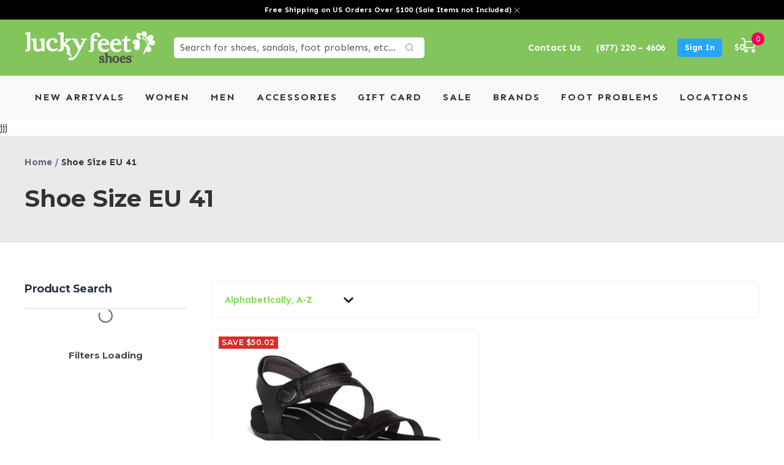

--- FILE ---
content_type: text/html; charset=utf-8
request_url: https://luckyfeetshoes.com/collections/41/foot-problems-knee-pain-1
body_size: 68195
content:
<!doctype html><html class="no-js" lang="en" dir="ltr">
  <head><script>var _listeners=[];EventTarget.prototype.addEventListenerBase=EventTarget.prototype.addEventListener,EventTarget.prototype.addEventListener=function(e,t,p){_listeners.push({target:this,type:e,listener:t}),this.addEventListenerBase(e,t,p)},EventTarget.prototype.removeEventListeners=function(e){for(var t=0;t!=_listeners.length;t++){var r=_listeners[t],n=r.target,s=r.type,i=r.listener;n==this&&s==e&&this.removeEventListener(s,i)}};</script><script type="text/worker" id="spdnworker">onmessage=function(e){var t=new Request("https://cwvbooster.kirklandapps.com/optimize/4290",{redirect:"follow"});fetch(t).then(e=>e.text()).then(e=>{postMessage(e)})};</script>
<script type="text/javascript">var spdnx=new Worker("data:text/javascript;base64,"+btoa(document.getElementById("spdnworker").textContent));spdnx.onmessage=function(t){var e=document.createElement("script");e.type="text/javascript",e.textContent=t.data,document.head.appendChild(e)},spdnx.postMessage("init");</script>
<script type="text/javascript" data-spdn="1">
const observer=new MutationObserver(mutations=>{mutations.forEach(({addedNodes})=>{addedNodes.forEach(node=>{
if(node.tagName==='SCRIPT'&&node.innerHTML.includes('asyncLoad')){node.type='text/spdnscript'}
if(node.nodeType===1&&node.tagName==='SCRIPT'&&node.innerHTML.includes('hotjar')){node.type='text/spdnscript'}
if(node.nodeType===1&&node.tagName==='SCRIPT'&&node.innerHTML.includes('xklaviyo')){node.type='text/spdnscript'}
if(node.nodeType===1&&node.tagName==='SCRIPT'&&node.innerHTML.includes('recaptcha')){node.type='text/spdnscript'}
if(node.nodeType===1&&node.tagName==='SCRIPT'&&node.src.includes('klaviyo')){node.type='text/spdnscript'}
if(node.nodeType===1&&node.tagName==='SCRIPT'&&node.src.includes('shop.app')){node.type='text/spdnscript'}
if(node.nodeType===1&&node.tagName==='SCRIPT'&&node.src.includes('judge.me')){node.type='text/spdnscript'}
if(node.nodeType===1&&node.tagName==='SCRIPT'&&node.innerHTML.includes('gorgias')){node.type='text/spdnscript'}
if(node.nodeType===1&&node.tagName==='SCRIPT'&&node.innerHTML.includes('facebook.net')){node.type='text/spdnscript'}
if(node.nodeType===1&&node.tagName==='SCRIPT'&&node.src.includes('gorgias')){node.type='text/spdnscript'}
if(node.nodeType===1&&node.tagName==='SCRIPT'&&node.src.includes('stripe')){node.type='text/spdnscript'}
if(node.nodeType===1&&node.tagName==='SCRIPT'&&node.src.includes('mem')){node.type='text/spdnscript'}
if(node.nodeType===1&&node.tagName==='SCRIPT'&&node.src.includes('privy')){node.type='text/spdnscript'}
if(node.nodeType===1&&node.tagName==='SCRIPT'&&node.src.includes('incart')){node.type='text/spdnscript'}
if(node.nodeType===1&&node.tagName==='SCRIPT'&&node.src.includes('webui')){node.type='text/spdnscript'}
 if(node.nodeType===1&&node.tagName==='SCRIPT'&&node.innerHTML.includes('gtag')){node.type='text/spdnscript'}
if(node.nodeType===1&&node.tagName==='SCRIPT'&&node.innerHTML.includes('tagmanager')){node.type='text/spdnscript'}
if(node.nodeType===1&&node.tagName==='SCRIPT'&&node.innerHTML.includes('gtm')){node.type='text/spdnscript'}
if(node.nodeType===1&&node.tagName==='SCRIPT'&&node.src.includes('googlet')){node.type='text/spdnscript'}
if(node.tagName==='SCRIPT'&&node.className=='analytics'){node.type='text/spdnscript'} if(node.tagName==='IMG'){node.loading='lazy'}
if(node.tagName==='IFRAME'){node.loading='lazy'}
if(node.id==='svgicon'){node.loading='eager'}
 })})})
var ua = navigator.userAgent.toLowerCase();if ((ua.indexOf('chrome') > -1 || ua.indexOf('firefox') > -1) && window.location.href.indexOf("no-optimization") === -1 && window.location.href.indexOf("cart") === -1) {observer.observe(document.documentElement,{childList:true,subtree:true})}</script>  

    <meta charset="utf-8">
    <meta name="viewport" content="width=device-width, initial-scale=1.0, height=device-height, minimum-scale=1.0, maximum-scale=3.0">
    <meta name="theme-color" content="#84c45c">
    <meta name="ahrefs-site-verification" content="88c58e115ec8902df9f21661dd7c03b88c9b23cae95b7f211eb181e9c3b6aaea">

    <title>Shoe Size EU 41</title><link rel="canonical" href="https://luckyfeetshoes.com/collections/41/foot-problems-knee-pain-1"><link rel="shortcut icon" href="//luckyfeetshoes.com/cdn/shop/files/cropped-Lucky-Feet-Shoes-Favicon-Icon_96x96.jpg?v=1642070072" type="image/png"><link rel="preconnect" href="https://cdn.shopify.com">
    <link rel="dns-prefetch" href="https://productreviews.shopifycdn.com">
    <link rel="dns-prefetch" href="https://www.google-analytics.com">
    <link href="https://fonts.googleapis.com">
    <link href="https://fonts.gstatic.com" crossorigin>
    
<link rel="preconnect" href="https://fonts.shopifycdn.com" crossorigin><link rel="preload" as="style" href="//luckyfeetshoes.com/cdn/shop/t/41/assets/theme.css?v=107108439498378475941766789645">
    
    <!-- <link rel="preload" as="script" href="//luckyfeetshoes.com/cdn/shop/t/41/assets/jquery.min.js?v=60938658743091704111761328287"> -->
    <link rel="preload" as="style" href="//luckyfeetshoes.com/cdn/shop/t/41/assets/style.css?v=43611610184883153021765216871">
    <link rel="preload" as="style" href="//luckyfeetshoes.com/cdn/shop/t/41/assets/custom.css?v=82503158992094781761767106783">
    <link rel="preload" as="style" href="//luckyfeetshoes.com/cdn/shop/t/41/assets/slick.min.css?v=105347522073496785561761328302">
    <link rel="preload" as="script" href="//luckyfeetshoes.com/cdn/shop/t/41/assets/custom.js?v=151476924742858570131762801224">
    
   
    
    <!-- Meta Pixel Code -->
<script>
!function(f,b,e,v,n,t,s)
{if(f.fbq)return;n=f.fbq=function(){n.callMethod?
n.callMethod.apply(n,arguments):n.queue.push(arguments)};
if(!f._fbq)f._fbq=n;n.push=n;n.loaded=!0;n.version='2.0';
n.queue=[];t=b.createElement(e);t.async=!0;
t.src=v;s=b.getElementsByTagName(e)[0];
s.parentNode.insertBefore(t,s)}(window, document,'script',
'https://connect.facebook.net/en_US/fbevents.js');
fbq('init', '327589385870714');

// Set Limited Data Use (LDU) parameters for CCPA compliance
fbq('dataProcessingOptions', ['LDU'], 1, 1000);

fbq('track', 'PageView');
</script>
<noscript><img height="1" width="1" style="display:none"
src="https://www.facebook.com/tr?id=327589385870714&ev=PageView&noscript=1"
/></noscript>
<!-- End Meta Pixel Code -->

         	
 		<link rel="preload" as="style" href="//luckyfeetshoes.com/cdn/shop/t/41/assets/collection_styles.css?v=71770239424291592551761328406">
    
    
     
    
    <!-- <link rel="preload" as="style" href="//luckyfeetshoes.com/cdn/shop/t/41/assets/products_page.css?v=28709860746552766391761328406"> -->
    <!-- <link rel="preload" as="style" href="//luckyfeetshoes.com/cdn/shop/t/41/assets/locations.css?v=168597126504977802671761328406"> -->
    <!-- <link rel="preload" as="style" href="//luckyfeetshoes.com/cdn/shop/t/41/assets/locations_pages.css?v=26678337129049280851761328406"> -->
    <link as="style" href="//luckyfeetshoes.com/cdn/shop/t/41/assets/font-awesome.min.css?v=42394550067891018561761328283">
    <link rel="preload" as="script" href="//luckyfeetshoes.com/cdn/shop/t/41/assets/vendor.js?v=27791001997433101751761328305">
    <link rel="preload" as="script" href="//luckyfeetshoes.com/cdn/shop/t/41/assets/theme.js?v=63936513484240912771761328304"><meta property="og:type" content="website">
<meta property="og:title" content="Shoe Size EU 41">
<meta property="og:image" content="http://luckyfeetshoes.com/cdn/shop/files/Stacked_LOGO_e06fe982-899b-48c9-a2e5-933acf72884f.jpg?v=1647401522">
<meta property="og:image:secure_url" content="https://luckyfeetshoes.com/cdn/shop/files/Stacked_LOGO_e06fe982-899b-48c9-a2e5-933acf72884f.jpg?v=1647401522">
<meta property="og:image:width" content="512">
  <meta property="og:image:height" content="512"><meta property="og:url" content="https://luckyfeetshoes.com/collections/41/foot-problems-knee-pain-1">
<meta property="og:site_name" content="Lucky Feet Shoes "><meta name="twitter:card" content="summary"><meta name="twitter:title" content="Shoe Size EU 41">
<meta name="twitter:description" content="">
<meta name="twitter:image" content="https://luckyfeetshoes.com/cdn/shop/files/Stacked_LOGO_e06fe982-899b-48c9-a2e5-933acf72884f_1200x1200_crop_center.jpg?v=1647401522">
<meta name="twitter:image:alt" content=""><meta property="description" content=""> 
<style>#main-page{position:absolute;font-size:1200px;line-height:1;word-wrap:break-word;top:0;left:0;width:96vw;height:96vh;max-width:99vw;max-height:99vh;pointer-events:none;z-index:99999999999;color:transparent;overflow:hidden}</style><div id="main-page" data-optimizer="layout">□</div>

<script src="//luckyfeetshoes.com/cdn/shop/t/41/assets/preconnect.js?v=6247723921436378061761328293" type="text/javascript"> </script>

    


  <script type="application/ld+json">
  {
    "@context": "https://schema.org",
    "@type": "BreadcrumbList",
  "itemListElement": [{
      "@type": "ListItem",
      "position": 1,
      "name": "Home",
      "item": "https://luckyfeetshoes.com"
    },{
          "@type": "ListItem",
          "position": 2,
          "name": "Shoe Size EU 41",
          "item": "https://luckyfeetshoes.com/collections/41"
        }]
  }
  </script>

    <link rel="preload" href="//luckyfeetshoes.com/cdn/fonts/montserrat/montserrat_n4.81949fa0ac9fd2021e16436151e8eaa539321637.woff2" as="font" type="font/woff2" crossorigin><style>
  /* Typography (heading) */
  
/* Typography (body) */
  @font-face {
  font-family: Montserrat;
  font-weight: 400;
  font-style: normal;
  font-display: swap;
  src: url("//luckyfeetshoes.com/cdn/fonts/montserrat/montserrat_n4.81949fa0ac9fd2021e16436151e8eaa539321637.woff2") format("woff2"),
       url("//luckyfeetshoes.com/cdn/fonts/montserrat/montserrat_n4.a6c632ca7b62da89c3594789ba828388aac693fe.woff") format("woff");
}

@font-face {
  font-family: Montserrat;
  font-weight: 400;
  font-style: italic;
  font-display: swap;
  src: url("//luckyfeetshoes.com/cdn/fonts/montserrat/montserrat_i4.5a4ea298b4789e064f62a29aafc18d41f09ae59b.woff2") format("woff2"),
       url("//luckyfeetshoes.com/cdn/fonts/montserrat/montserrat_i4.072b5869c5e0ed5b9d2021e4c2af132e16681ad2.woff") format("woff");
}

@font-face {
  font-family: Montserrat;
  font-weight: 600;
  font-style: normal;
  font-display: swap;
  src: url("//luckyfeetshoes.com/cdn/fonts/montserrat/montserrat_n6.1326b3e84230700ef15b3a29fb520639977513e0.woff2") format("woff2"),
       url("//luckyfeetshoes.com/cdn/fonts/montserrat/montserrat_n6.652f051080eb14192330daceed8cd53dfdc5ead9.woff") format("woff");
}

@font-face {
  font-family: Montserrat;
  font-weight: 600;
  font-style: italic;
  font-display: swap;
  src: url("//luckyfeetshoes.com/cdn/fonts/montserrat/montserrat_i6.e90155dd2f004112a61c0322d66d1f59dadfa84b.woff2") format("woff2"),
       url("//luckyfeetshoes.com/cdn/fonts/montserrat/montserrat_i6.41470518d8e9d7f1bcdd29a447c2397e5393943f.woff") format("woff");
}

:root {--heading-color: 40, 40, 40;
    --text-color: 40, 40, 40;
    --background: 255, 255, 255;
    --secondary-background: 255, 255, 255;
    --border-color: 223, 223, 223;
    --border-color-darker: 169, 169, 169;
    --success-color: 46, 158, 123;
    --success-background: 213, 236, 229;
    --error-color: 222, 42, 42;
    --error-background: 253, 240, 240;
    --primary-button-background: 130, 219, 85;
    --primary-button-text-color: 51, 51, 51;
    --secondary-button-background: 243, 255, 52;
    --secondary-button-text-color: 51, 51, 51;
    --product-star-rating: 246, 164, 41;
    --product-on-sale-accent: 222, 42, 42;
    --product-sold-out-accent: 111, 113, 155;
    --product-custom-label-background: 64, 93, 230;
    --product-custom-label-text-color: 255, 255, 255;
    --product-custom-label-2-background: 243, 255, 52;
    --product-custom-label-2-text-color: 0, 0, 0;
    --product-low-stock-text-color: 222, 42, 42;
    --product-in-stock-text-color: 46, 158, 123;
    --loading-bar-background: 40, 40, 40;

    /* We duplicate some "base" colors as root colors, which is useful to use on drawer elements or popover without. Those should not be overridden to avoid issues */
    --root-heading-color: 40, 40, 40;
    --root-text-color: 40, 40, 40;
    --root-background: 255, 255, 255;
    --root-border-color: 223, 223, 223;
    --root-primary-button-background: 130, 219, 85;
    --root-primary-button-text-color: 51, 51, 51;

    --base-font-size: 15px;
    --heading-font-family: "New York", Iowan Old Style, Apple Garamond, Baskerville, Times New Roman, Droid Serif, Times, Source Serif Pro, serif, Apple Color Emoji, Segoe UI Emoji, Segoe UI Symbol;
    --heading-font-weight: 400;
    --heading-font-style: normal;
    --heading-text-transform: normal;
    --text-font-family: Montserrat, sans-serif;
    --text-font-weight: 400;
    --text-font-style: normal;
    --text-font-bold-weight: 600;

    /* Typography (font size) */
    --heading-xxsmall-font-size: 11px;
    --heading-xsmall-font-size: 11px;
    --heading-small-font-size: 12px;
    --heading-large-font-size: 36px;
    --heading-h1-font-size: 36px;
    --heading-h2-font-size: 30px;
    --heading-h3-font-size: 26px;
    --heading-h4-font-size: 24px;
    --heading-h5-font-size: 20px;
    --heading-h6-font-size: 16px;

    /* Control the look and feel of the theme by changing radius of various elements */
    --button-border-radius: 2px;
    --block-border-radius: 0px;
    --block-border-radius-reduced: 0px;
    --color-swatch-border-radius: 0px;

    /* Button size */
    --button-height: 48px;
    --button-small-height: 40px;

    /* Form related */
    --form-input-field-height: 48px;
    --form-input-gap: 16px;
    --form-submit-margin: 24px;

    /* Product listing related variables */
    --product-list-block-spacing: 32px;

    /* Video related */
    --play-button-background: 255, 255, 255;
    --play-button-arrow: 40, 40, 40;

    /* RTL support */
    --transform-logical-flip: 1;
    --transform-origin-start: left;
    --transform-origin-end: right;

    /* Other */
    --zoom-cursor-svg-url: url(//luckyfeetshoes.com/cdn/shop/t/41/assets/zoom-cursor.svg?v=111709912122262142911761328406);
    --arrow-right-svg-url: url(//luckyfeetshoes.com/cdn/shop/t/41/assets/arrow-right.svg?v=108969577876682560151761328406);
    --arrow-left-svg-url: url(//luckyfeetshoes.com/cdn/shop/t/41/assets/arrow-left.svg?v=75646541227081074131761328406);

    /* Some useful variables that we can reuse in our CSS. Some explanation are needed for some of them:
       - container-max-width-minus-gutters: represents the container max width without the edge gutters
       - container-outer-width: considering the screen width, represent all the space outside the container
       - container-outer-margin: same as container-outer-width but get set to 0 inside a container
       - container-inner-width: the effective space inside the container (minus gutters)
       - grid-column-width: represents the width of a single column of the grid
       - vertical-breather: this is a variable that defines the global "spacing" between sections, and inside the section
                            to create some "breath" and minimum spacing
     */
    --container-max-width: 1600px;
    --container-gutter: 24px;
    --container-max-width-minus-gutters: calc(var(--container-max-width) - (var(--container-gutter)) * 2);
    --container-outer-width: max(calc((100vw - var(--container-max-width-minus-gutters)) / 2), var(--container-gutter));
    --container-outer-margin: var(--container-outer-width);
    --container-inner-width: calc(100vw - var(--container-outer-width) * 2);

    --grid-column-count: 10;
    --grid-gap: 24px;
    --grid-column-width: calc((100vw - var(--container-outer-width) * 2 - var(--grid-gap) * (var(--grid-column-count) - 1)) / var(--grid-column-count));

    --vertical-breather: 36px;
    --vertical-breather-tight: 36px;

    /* Shopify related variables */
    --payment-terms-background-color: #ffffff;
  }

  @media screen and (min-width: 741px) {
    :root {
      --container-gutter: 40px;
      --grid-column-count: 20;
      --vertical-breather: 48px;
      --vertical-breather-tight: 48px;

      /* Typography (font size) */
      --heading-xsmall-font-size: 12px;
      --heading-small-font-size: 13px;
      --heading-large-font-size: 52px;
      --heading-h1-font-size: 48px;
      --heading-h2-font-size: 38px;
      --heading-h3-font-size: 32px;
      --heading-h4-font-size: 24px;
      --heading-h5-font-size: 20px;
      --heading-h6-font-size: 18px;

      /* Form related */
      --form-input-field-height: 52px;
      --form-submit-margin: 32px;

      /* Button size */
      --button-height: 52px;
      --button-small-height: 44px;
    }
  }

  @media screen and (min-width: 1200px) {
    :root {
      --vertical-breather: 64px;
      --vertical-breather-tight: 48px;
      --product-list-block-spacing: 48px;

      /* Typography */
      --heading-large-font-size: 64px;
      --heading-h1-font-size: 56px;
      --heading-h2-font-size: 48px;
      --heading-h3-font-size: 36px;
      --heading-h4-font-size: 30px;
      --heading-h5-font-size: 24px;
      --heading-h6-font-size: 18px;
    }
  }

  @media screen and (min-width: 1600px) {
    :root {
      --vertical-breather: 64px;
      --vertical-breather-tight: 48px;
    }
  }
</style>
    <script>
  // This allows to expose several variables to the global scope, to be used in scripts
  window.themeVariables = {
    settings: {
      direction: "ltr",
      pageType: "collection",
      cartCount: 0,
      moneyFormat: "${{amount}}",
      moneyWithCurrencyFormat: "${{amount}} USD",
      showVendor: false,
      discountMode: "saving",
      currencyCodeEnabled: false,
      searchMode: "product,article,collection",
      searchUnavailableProducts: "show",
      cartType: "page",
      cartCurrency: "USD",
      mobileZoomFactor: 2.5
    },

    routes: {
      host: "luckyfeetshoes.com",
      rootUrl: "\/",
      rootUrlWithoutSlash: '',
      cartUrl: "\/cart",
      cartAddUrl: "\/cart\/add",
      cartChangeUrl: "\/cart\/change",
      searchUrl: "\/search",
      predictiveSearchUrl: "\/search\/suggest",
      productRecommendationsUrl: "\/recommendations\/products"
    },

    strings: {
      accessibilityDelete: "Delete",
      accessibilityClose: "Close",
      collectionSoldOut: "Sold out",
      collectionDiscount: "Save @savings@",
      productSalePrice: "Sale price",
      productRegularPrice: "Regular price",
      productFormUnavailable: "Unavailable",
      productFormSoldOut: "Sold out",
      productFormPreOrder: "Pre-order",
      productFormAddToCart: "Add to cart",
      searchNoResults: "No results could be found.",
      searchNewSearch: "New search",
      searchProducts: "Products",
      searchArticles: "Blog",
      searchPages: "Pages",
      searchCollections: "Collections",
      cartViewCart: "View cart",
      cartItemAdded: "Item added to your cart!",
      cartItemAddedShort: "Added to your cart!",
      cartAddOrderNote: "Add order note",
      cartEditOrderNote: "Edit order note",
      shippingEstimatorNoResults: "Sorry, we do not ship to your address.",
      shippingEstimatorOneResult: "There is one shipping rate for your address:",
      shippingEstimatorMultipleResults: "There are several shipping rates for your address:",
      shippingEstimatorError: "One or more error occurred while retrieving shipping rates:"
    },

    libs: {
      flickity: "\/\/luckyfeetshoes.com\/cdn\/shop\/t\/41\/assets\/flickity.js?v=7371222024733052561761328283",
      photoswipe: "\/\/luckyfeetshoes.com\/cdn\/shop\/t\/41\/assets\/photoswipe.js?v=132268647426145925301761328292",
      qrCode: "\/\/luckyfeetshoes.com\/cdn\/shopifycloud\/storefront\/assets\/themes_support\/vendor\/qrcode-3f2b403b.js"
    },

    breakpoints: {
      phone: 'screen and (max-width: 740px)',
      tablet: 'screen and (min-width: 741px) and (max-width: 999px)',
      tabletAndUp: 'screen and (min-width: 741px)',
      pocket: 'screen and (max-width: 999px)',
      lap: 'screen and (min-width: 1000px) and (max-width: 1199px)',
      lapAndUp: 'screen and (min-width: 1000px)',
      desktop: 'screen and (min-width: 1200px)',
      wide: 'screen and (min-width: 1400px)'
    }
  };

  if ('noModule' in HTMLScriptElement.prototype) {
    // Old browsers (like IE) that does not support module will be considered as if not executing JS at all
    document.documentElement.className = document.documentElement.className.replace('no-js', 'js');

    requestAnimationFrame(() => {
      const viewportHeight = (window.visualViewport ? window.visualViewport.height : document.documentElement.clientHeight);
      document.documentElement.style.setProperty('--window-height',viewportHeight + 'px');
    });
  }</script>

    
  
    <script src="//luckyfeetshoes.com/cdn/shop/t/41/assets/jquery.min.js?v=60938658743091704111761328287" defer></script><link rel="stylesheet" href="//luckyfeetshoes.com/cdn/shop/t/41/assets/theme.css?v=107108439498378475941766789645">
    <link rel="stylesheet" href="//luckyfeetshoes.com/cdn/shop/t/41/assets/style.css?v=43611610184883153021765216871">   
    
    <link rel="stylesheet" href="//luckyfeetshoes.com/cdn/shop/t/41/assets/custom.css?v=82503158992094781761767106783">
    <link rel="stylesheet" href="//luckyfeetshoes.com/cdn/shop/t/41/assets/slick.min.css?v=105347522073496785561761328302">
    <link rel="stylesheet" href="//luckyfeetshoes.com/cdn/shop/t/41/assets/font-awesome.min.css?v=42394550067891018561761328283">

    
    
  
        	 		
    <link rel="stylesheet" href="//luckyfeetshoes.com/cdn/shop/t/41/assets/collection_styles.css?v=71770239424291592551761328406">
    
    
     
    
    <!--     <link rel="stylesheet" href="//luckyfeetshoes.com/cdn/shop/t/41/assets/locations.css?v=168597126504977802671761328406"> -->

    <script src="//luckyfeetshoes.com/cdn/shop/t/41/assets/vendor.js?v=27791001997433101751761328305" defer></script>
    <script src="//luckyfeetshoes.com/cdn/shop/t/41/assets/theme.js?v=63936513484240912771761328304" defer></script>
    <script src="//luckyfeetshoes.com/cdn/shop/t/41/assets/custom.js?v=151476924742858570131762801224" defer></script>
    <script src="//luckyfeetshoes.com/cdn/shop/t/41/assets/slick.min.js?v=119177116428520753221761328302" defer></script>

    <!-- Lazy load all images at the store -->
    <script src="//luckyfeetshoes.com/cdn/shop/t/41/assets/ls.rias.min.js?v=107658252925626787731761328290" defer></script>
    <script src="//luckyfeetshoes.com/cdn/shop/t/41/assets/lazysizes.min.js?v=56805471290311245611761328288" defer></script>

    
    
<!-- Locations Schema -->
<!-- End Locations Schema -->
    
 <script>window.performance && window.performance.mark && window.performance.mark('shopify.content_for_header.start');</script><meta name="google-site-verification" content="ZCLs0sqUhRWT1DrHcwU6WfwcQ4Nnh6NqA2JRHNCDImU">
<meta id="shopify-digital-wallet" name="shopify-digital-wallet" content="/60779036861/digital_wallets/dialog">
<meta name="shopify-checkout-api-token" content="b36a15a4603f5bd1acb8a245f58f6e24">
<meta id="in-context-paypal-metadata" data-shop-id="60779036861" data-venmo-supported="false" data-environment="production" data-locale="en_US" data-paypal-v4="true" data-currency="USD">
<link rel="alternate" type="application/atom+xml" title="Feed" href="/collections/41/foot-problems-knee-pain-1.atom" />
<link rel="alternate" hreflang="x-default" href="https://luckyfeetshoes.com/collections/41/foot-problems-knee-pain-1">
<link rel="alternate" hreflang="en" href="https://luckyfeetshoes.com/collections/41/foot-problems-knee-pain-1">
<link rel="alternate" hreflang="es" href="https://luckyfeetshoes.com/es/collections/41/foot-problems-knee-pain-1">
<link rel="alternate" hreflang="de" href="https://luckyfeetshoes.com/de/collections/41/foot-problems-knee-pain-1">
<link rel="alternate" hreflang="it" href="https://luckyfeetshoes.com/it/collections/41/foot-problems-knee-pain-1">
<link rel="alternate" hreflang="zh-Hans" href="https://luckyfeetshoes.com/zh/collections/41/foot-problems-knee-pain-1">
<link rel="alternate" hreflang="nl" href="https://luckyfeetshoes.com/nl/collections/41/foot-problems-knee-pain-1">
<link rel="alternate" hreflang="en-CA" href="https://luckyfeetshoes.com/en-ca/collections/41/foot-problems-knee-pain-1">
<link rel="alternate" hreflang="zh-Hans-GB" href="https://luckyfeetshoes.com/zh/collections/41/foot-problems-knee-pain-1">
<link rel="alternate" hreflang="zh-Hans-AD" href="https://luckyfeetshoes.com/zh/collections/41/foot-problems-knee-pain-1">
<link rel="alternate" hreflang="zh-Hans-AE" href="https://luckyfeetshoes.com/zh/collections/41/foot-problems-knee-pain-1">
<link rel="alternate" hreflang="zh-Hans-AG" href="https://luckyfeetshoes.com/zh/collections/41/foot-problems-knee-pain-1">
<link rel="alternate" hreflang="zh-Hans-AI" href="https://luckyfeetshoes.com/zh/collections/41/foot-problems-knee-pain-1">
<link rel="alternate" hreflang="zh-Hans-AL" href="https://luckyfeetshoes.com/zh/collections/41/foot-problems-knee-pain-1">
<link rel="alternate" hreflang="zh-Hans-AM" href="https://luckyfeetshoes.com/zh/collections/41/foot-problems-knee-pain-1">
<link rel="alternate" hreflang="zh-Hans-AO" href="https://luckyfeetshoes.com/zh/collections/41/foot-problems-knee-pain-1">
<link rel="alternate" hreflang="zh-Hans-AR" href="https://luckyfeetshoes.com/zh/collections/41/foot-problems-knee-pain-1">
<link rel="alternate" hreflang="zh-Hans-AT" href="https://luckyfeetshoes.com/zh/collections/41/foot-problems-knee-pain-1">
<link rel="alternate" hreflang="zh-Hans-AU" href="https://luckyfeetshoes.com/zh/collections/41/foot-problems-knee-pain-1">
<link rel="alternate" hreflang="zh-Hans-AW" href="https://luckyfeetshoes.com/zh/collections/41/foot-problems-knee-pain-1">
<link rel="alternate" hreflang="zh-Hans-AZ" href="https://luckyfeetshoes.com/zh/collections/41/foot-problems-knee-pain-1">
<link rel="alternate" hreflang="zh-Hans-BA" href="https://luckyfeetshoes.com/zh/collections/41/foot-problems-knee-pain-1">
<link rel="alternate" hreflang="zh-Hans-BB" href="https://luckyfeetshoes.com/zh/collections/41/foot-problems-knee-pain-1">
<link rel="alternate" hreflang="zh-Hans-BD" href="https://luckyfeetshoes.com/zh/collections/41/foot-problems-knee-pain-1">
<link rel="alternate" hreflang="zh-Hans-BE" href="https://luckyfeetshoes.com/zh/collections/41/foot-problems-knee-pain-1">
<link rel="alternate" hreflang="zh-Hans-BF" href="https://luckyfeetshoes.com/zh/collections/41/foot-problems-knee-pain-1">
<link rel="alternate" hreflang="zh-Hans-BG" href="https://luckyfeetshoes.com/zh/collections/41/foot-problems-knee-pain-1">
<link rel="alternate" hreflang="zh-Hans-BH" href="https://luckyfeetshoes.com/zh/collections/41/foot-problems-knee-pain-1">
<link rel="alternate" hreflang="zh-Hans-BI" href="https://luckyfeetshoes.com/zh/collections/41/foot-problems-knee-pain-1">
<link rel="alternate" hreflang="zh-Hans-BJ" href="https://luckyfeetshoes.com/zh/collections/41/foot-problems-knee-pain-1">
<link rel="alternate" hreflang="zh-Hans-BL" href="https://luckyfeetshoes.com/zh/collections/41/foot-problems-knee-pain-1">
<link rel="alternate" hreflang="zh-Hans-BM" href="https://luckyfeetshoes.com/zh/collections/41/foot-problems-knee-pain-1">
<link rel="alternate" hreflang="zh-Hans-BN" href="https://luckyfeetshoes.com/zh/collections/41/foot-problems-knee-pain-1">
<link rel="alternate" hreflang="zh-Hans-BO" href="https://luckyfeetshoes.com/zh/collections/41/foot-problems-knee-pain-1">
<link rel="alternate" hreflang="zh-Hans-BQ" href="https://luckyfeetshoes.com/zh/collections/41/foot-problems-knee-pain-1">
<link rel="alternate" hreflang="zh-Hans-BR" href="https://luckyfeetshoes.com/zh/collections/41/foot-problems-knee-pain-1">
<link rel="alternate" hreflang="zh-Hans-BS" href="https://luckyfeetshoes.com/zh/collections/41/foot-problems-knee-pain-1">
<link rel="alternate" hreflang="zh-Hans-BW" href="https://luckyfeetshoes.com/zh/collections/41/foot-problems-knee-pain-1">
<link rel="alternate" hreflang="zh-Hans-BZ" href="https://luckyfeetshoes.com/zh/collections/41/foot-problems-knee-pain-1">
<link rel="alternate" hreflang="zh-Hans-CH" href="https://luckyfeetshoes.com/zh/collections/41/foot-problems-knee-pain-1">
<link rel="alternate" hreflang="zh-Hans-CK" href="https://luckyfeetshoes.com/zh/collections/41/foot-problems-knee-pain-1">
<link rel="alternate" hreflang="zh-Hans-CL" href="https://luckyfeetshoes.com/zh/collections/41/foot-problems-knee-pain-1">
<link rel="alternate" hreflang="zh-Hans-CM" href="https://luckyfeetshoes.com/zh/collections/41/foot-problems-knee-pain-1">
<link rel="alternate" hreflang="zh-Hans-CN" href="https://luckyfeetshoes.com/zh/collections/41/foot-problems-knee-pain-1">
<link rel="alternate" hreflang="zh-Hans-CO" href="https://luckyfeetshoes.com/zh/collections/41/foot-problems-knee-pain-1">
<link rel="alternate" hreflang="zh-Hans-CR" href="https://luckyfeetshoes.com/zh/collections/41/foot-problems-knee-pain-1">
<link rel="alternate" hreflang="zh-Hans-CV" href="https://luckyfeetshoes.com/zh/collections/41/foot-problems-knee-pain-1">
<link rel="alternate" hreflang="zh-Hans-CW" href="https://luckyfeetshoes.com/zh/collections/41/foot-problems-knee-pain-1">
<link rel="alternate" hreflang="zh-Hans-CY" href="https://luckyfeetshoes.com/zh/collections/41/foot-problems-knee-pain-1">
<link rel="alternate" hreflang="zh-Hans-CZ" href="https://luckyfeetshoes.com/zh/collections/41/foot-problems-knee-pain-1">
<link rel="alternate" hreflang="zh-Hans-DE" href="https://luckyfeetshoes.com/zh/collections/41/foot-problems-knee-pain-1">
<link rel="alternate" hreflang="zh-Hans-DJ" href="https://luckyfeetshoes.com/zh/collections/41/foot-problems-knee-pain-1">
<link rel="alternate" hreflang="zh-Hans-DK" href="https://luckyfeetshoes.com/zh/collections/41/foot-problems-knee-pain-1">
<link rel="alternate" hreflang="zh-Hans-DM" href="https://luckyfeetshoes.com/zh/collections/41/foot-problems-knee-pain-1">
<link rel="alternate" hreflang="zh-Hans-DO" href="https://luckyfeetshoes.com/zh/collections/41/foot-problems-knee-pain-1">
<link rel="alternate" hreflang="zh-Hans-DZ" href="https://luckyfeetshoes.com/zh/collections/41/foot-problems-knee-pain-1">
<link rel="alternate" hreflang="zh-Hans-EC" href="https://luckyfeetshoes.com/zh/collections/41/foot-problems-knee-pain-1">
<link rel="alternate" hreflang="zh-Hans-EE" href="https://luckyfeetshoes.com/zh/collections/41/foot-problems-knee-pain-1">
<link rel="alternate" hreflang="zh-Hans-EG" href="https://luckyfeetshoes.com/zh/collections/41/foot-problems-knee-pain-1">
<link rel="alternate" hreflang="zh-Hans-ES" href="https://luckyfeetshoes.com/zh/collections/41/foot-problems-knee-pain-1">
<link rel="alternate" hreflang="zh-Hans-ET" href="https://luckyfeetshoes.com/zh/collections/41/foot-problems-knee-pain-1">
<link rel="alternate" hreflang="zh-Hans-FI" href="https://luckyfeetshoes.com/zh/collections/41/foot-problems-knee-pain-1">
<link rel="alternate" hreflang="zh-Hans-FJ" href="https://luckyfeetshoes.com/zh/collections/41/foot-problems-knee-pain-1">
<link rel="alternate" hreflang="zh-Hans-FK" href="https://luckyfeetshoes.com/zh/collections/41/foot-problems-knee-pain-1">
<link rel="alternate" hreflang="zh-Hans-FO" href="https://luckyfeetshoes.com/zh/collections/41/foot-problems-knee-pain-1">
<link rel="alternate" hreflang="zh-Hans-FR" href="https://luckyfeetshoes.com/zh/collections/41/foot-problems-knee-pain-1">
<link rel="alternate" hreflang="zh-Hans-GA" href="https://luckyfeetshoes.com/zh/collections/41/foot-problems-knee-pain-1">
<link rel="alternate" hreflang="zh-Hans-GD" href="https://luckyfeetshoes.com/zh/collections/41/foot-problems-knee-pain-1">
<link rel="alternate" hreflang="zh-Hans-GE" href="https://luckyfeetshoes.com/zh/collections/41/foot-problems-knee-pain-1">
<link rel="alternate" hreflang="zh-Hans-GF" href="https://luckyfeetshoes.com/zh/collections/41/foot-problems-knee-pain-1">
<link rel="alternate" hreflang="zh-Hans-GG" href="https://luckyfeetshoes.com/zh/collections/41/foot-problems-knee-pain-1">
<link rel="alternate" hreflang="zh-Hans-GH" href="https://luckyfeetshoes.com/zh/collections/41/foot-problems-knee-pain-1">
<link rel="alternate" hreflang="zh-Hans-GI" href="https://luckyfeetshoes.com/zh/collections/41/foot-problems-knee-pain-1">
<link rel="alternate" hreflang="zh-Hans-GL" href="https://luckyfeetshoes.com/zh/collections/41/foot-problems-knee-pain-1">
<link rel="alternate" hreflang="zh-Hans-GM" href="https://luckyfeetshoes.com/zh/collections/41/foot-problems-knee-pain-1">
<link rel="alternate" hreflang="zh-Hans-GN" href="https://luckyfeetshoes.com/zh/collections/41/foot-problems-knee-pain-1">
<link rel="alternate" hreflang="zh-Hans-GP" href="https://luckyfeetshoes.com/zh/collections/41/foot-problems-knee-pain-1">
<link rel="alternate" hreflang="zh-Hans-GQ" href="https://luckyfeetshoes.com/zh/collections/41/foot-problems-knee-pain-1">
<link rel="alternate" hreflang="zh-Hans-GR" href="https://luckyfeetshoes.com/zh/collections/41/foot-problems-knee-pain-1">
<link rel="alternate" hreflang="zh-Hans-GT" href="https://luckyfeetshoes.com/zh/collections/41/foot-problems-knee-pain-1">
<link rel="alternate" hreflang="zh-Hans-GW" href="https://luckyfeetshoes.com/zh/collections/41/foot-problems-knee-pain-1">
<link rel="alternate" hreflang="zh-Hans-GY" href="https://luckyfeetshoes.com/zh/collections/41/foot-problems-knee-pain-1">
<link rel="alternate" hreflang="zh-Hans-HK" href="https://luckyfeetshoes.com/zh/collections/41/foot-problems-knee-pain-1">
<link rel="alternate" hreflang="zh-Hans-HN" href="https://luckyfeetshoes.com/zh/collections/41/foot-problems-knee-pain-1">
<link rel="alternate" hreflang="zh-Hans-HR" href="https://luckyfeetshoes.com/zh/collections/41/foot-problems-knee-pain-1">
<link rel="alternate" hreflang="zh-Hans-HT" href="https://luckyfeetshoes.com/zh/collections/41/foot-problems-knee-pain-1">
<link rel="alternate" hreflang="zh-Hans-HU" href="https://luckyfeetshoes.com/zh/collections/41/foot-problems-knee-pain-1">
<link rel="alternate" hreflang="zh-Hans-ID" href="https://luckyfeetshoes.com/zh/collections/41/foot-problems-knee-pain-1">
<link rel="alternate" hreflang="zh-Hans-IE" href="https://luckyfeetshoes.com/zh/collections/41/foot-problems-knee-pain-1">
<link rel="alternate" hreflang="zh-Hans-IL" href="https://luckyfeetshoes.com/zh/collections/41/foot-problems-knee-pain-1">
<link rel="alternate" hreflang="zh-Hans-IN" href="https://luckyfeetshoes.com/zh/collections/41/foot-problems-knee-pain-1">
<link rel="alternate" hreflang="zh-Hans-IS" href="https://luckyfeetshoes.com/zh/collections/41/foot-problems-knee-pain-1">
<link rel="alternate" hreflang="zh-Hans-IT" href="https://luckyfeetshoes.com/zh/collections/41/foot-problems-knee-pain-1">
<link rel="alternate" hreflang="zh-Hans-JE" href="https://luckyfeetshoes.com/zh/collections/41/foot-problems-knee-pain-1">
<link rel="alternate" hreflang="zh-Hans-JM" href="https://luckyfeetshoes.com/zh/collections/41/foot-problems-knee-pain-1">
<link rel="alternate" hreflang="zh-Hans-JO" href="https://luckyfeetshoes.com/zh/collections/41/foot-problems-knee-pain-1">
<link rel="alternate" hreflang="zh-Hans-JP" href="https://luckyfeetshoes.com/zh/collections/41/foot-problems-knee-pain-1">
<link rel="alternate" hreflang="zh-Hans-KE" href="https://luckyfeetshoes.com/zh/collections/41/foot-problems-knee-pain-1">
<link rel="alternate" hreflang="zh-Hans-KG" href="https://luckyfeetshoes.com/zh/collections/41/foot-problems-knee-pain-1">
<link rel="alternate" hreflang="zh-Hans-KH" href="https://luckyfeetshoes.com/zh/collections/41/foot-problems-knee-pain-1">
<link rel="alternate" hreflang="zh-Hans-KI" href="https://luckyfeetshoes.com/zh/collections/41/foot-problems-knee-pain-1">
<link rel="alternate" hreflang="zh-Hans-KM" href="https://luckyfeetshoes.com/zh/collections/41/foot-problems-knee-pain-1">
<link rel="alternate" hreflang="zh-Hans-KN" href="https://luckyfeetshoes.com/zh/collections/41/foot-problems-knee-pain-1">
<link rel="alternate" hreflang="zh-Hans-KR" href="https://luckyfeetshoes.com/zh/collections/41/foot-problems-knee-pain-1">
<link rel="alternate" hreflang="zh-Hans-KW" href="https://luckyfeetshoes.com/zh/collections/41/foot-problems-knee-pain-1">
<link rel="alternate" hreflang="zh-Hans-KY" href="https://luckyfeetshoes.com/zh/collections/41/foot-problems-knee-pain-1">
<link rel="alternate" hreflang="zh-Hans-KZ" href="https://luckyfeetshoes.com/zh/collections/41/foot-problems-knee-pain-1">
<link rel="alternate" hreflang="zh-Hans-LA" href="https://luckyfeetshoes.com/zh/collections/41/foot-problems-knee-pain-1">
<link rel="alternate" hreflang="zh-Hans-LC" href="https://luckyfeetshoes.com/zh/collections/41/foot-problems-knee-pain-1">
<link rel="alternate" hreflang="zh-Hans-LI" href="https://luckyfeetshoes.com/zh/collections/41/foot-problems-knee-pain-1">
<link rel="alternate" hreflang="zh-Hans-LK" href="https://luckyfeetshoes.com/zh/collections/41/foot-problems-knee-pain-1">
<link rel="alternate" hreflang="zh-Hans-LS" href="https://luckyfeetshoes.com/zh/collections/41/foot-problems-knee-pain-1">
<link rel="alternate" hreflang="zh-Hans-LT" href="https://luckyfeetshoes.com/zh/collections/41/foot-problems-knee-pain-1">
<link rel="alternate" hreflang="zh-Hans-LU" href="https://luckyfeetshoes.com/zh/collections/41/foot-problems-knee-pain-1">
<link rel="alternate" hreflang="zh-Hans-LV" href="https://luckyfeetshoes.com/zh/collections/41/foot-problems-knee-pain-1">
<link rel="alternate" hreflang="zh-Hans-MA" href="https://luckyfeetshoes.com/zh/collections/41/foot-problems-knee-pain-1">
<link rel="alternate" hreflang="zh-Hans-MC" href="https://luckyfeetshoes.com/zh/collections/41/foot-problems-knee-pain-1">
<link rel="alternate" hreflang="zh-Hans-MD" href="https://luckyfeetshoes.com/zh/collections/41/foot-problems-knee-pain-1">
<link rel="alternate" hreflang="zh-Hans-ME" href="https://luckyfeetshoes.com/zh/collections/41/foot-problems-knee-pain-1">
<link rel="alternate" hreflang="zh-Hans-MF" href="https://luckyfeetshoes.com/zh/collections/41/foot-problems-knee-pain-1">
<link rel="alternate" hreflang="zh-Hans-MG" href="https://luckyfeetshoes.com/zh/collections/41/foot-problems-knee-pain-1">
<link rel="alternate" hreflang="zh-Hans-MK" href="https://luckyfeetshoes.com/zh/collections/41/foot-problems-knee-pain-1">
<link rel="alternate" hreflang="zh-Hans-MN" href="https://luckyfeetshoes.com/zh/collections/41/foot-problems-knee-pain-1">
<link rel="alternate" hreflang="zh-Hans-MO" href="https://luckyfeetshoes.com/zh/collections/41/foot-problems-knee-pain-1">
<link rel="alternate" hreflang="zh-Hans-MQ" href="https://luckyfeetshoes.com/zh/collections/41/foot-problems-knee-pain-1">
<link rel="alternate" hreflang="zh-Hans-MR" href="https://luckyfeetshoes.com/zh/collections/41/foot-problems-knee-pain-1">
<link rel="alternate" hreflang="zh-Hans-MS" href="https://luckyfeetshoes.com/zh/collections/41/foot-problems-knee-pain-1">
<link rel="alternate" hreflang="zh-Hans-MT" href="https://luckyfeetshoes.com/zh/collections/41/foot-problems-knee-pain-1">
<link rel="alternate" hreflang="zh-Hans-MU" href="https://luckyfeetshoes.com/zh/collections/41/foot-problems-knee-pain-1">
<link rel="alternate" hreflang="zh-Hans-MV" href="https://luckyfeetshoes.com/zh/collections/41/foot-problems-knee-pain-1">
<link rel="alternate" hreflang="zh-Hans-MW" href="https://luckyfeetshoes.com/zh/collections/41/foot-problems-knee-pain-1">
<link rel="alternate" hreflang="zh-Hans-MX" href="https://luckyfeetshoes.com/zh/collections/41/foot-problems-knee-pain-1">
<link rel="alternate" hreflang="zh-Hans-MY" href="https://luckyfeetshoes.com/zh/collections/41/foot-problems-knee-pain-1">
<link rel="alternate" hreflang="zh-Hans-MZ" href="https://luckyfeetshoes.com/zh/collections/41/foot-problems-knee-pain-1">
<link rel="alternate" hreflang="zh-Hans-NA" href="https://luckyfeetshoes.com/zh/collections/41/foot-problems-knee-pain-1">
<link rel="alternate" hreflang="zh-Hans-NC" href="https://luckyfeetshoes.com/zh/collections/41/foot-problems-knee-pain-1">
<link rel="alternate" hreflang="zh-Hans-NG" href="https://luckyfeetshoes.com/zh/collections/41/foot-problems-knee-pain-1">
<link rel="alternate" hreflang="zh-Hans-NI" href="https://luckyfeetshoes.com/zh/collections/41/foot-problems-knee-pain-1">
<link rel="alternate" hreflang="zh-Hans-NL" href="https://luckyfeetshoes.com/zh/collections/41/foot-problems-knee-pain-1">
<link rel="alternate" hreflang="zh-Hans-NO" href="https://luckyfeetshoes.com/zh/collections/41/foot-problems-knee-pain-1">
<link rel="alternate" hreflang="zh-Hans-NP" href="https://luckyfeetshoes.com/zh/collections/41/foot-problems-knee-pain-1">
<link rel="alternate" hreflang="zh-Hans-NR" href="https://luckyfeetshoes.com/zh/collections/41/foot-problems-knee-pain-1">
<link rel="alternate" hreflang="zh-Hans-NU" href="https://luckyfeetshoes.com/zh/collections/41/foot-problems-knee-pain-1">
<link rel="alternate" hreflang="zh-Hans-NZ" href="https://luckyfeetshoes.com/zh/collections/41/foot-problems-knee-pain-1">
<link rel="alternate" hreflang="zh-Hans-OM" href="https://luckyfeetshoes.com/zh/collections/41/foot-problems-knee-pain-1">
<link rel="alternate" hreflang="zh-Hans-PA" href="https://luckyfeetshoes.com/zh/collections/41/foot-problems-knee-pain-1">
<link rel="alternate" hreflang="zh-Hans-PE" href="https://luckyfeetshoes.com/zh/collections/41/foot-problems-knee-pain-1">
<link rel="alternate" hreflang="zh-Hans-PF" href="https://luckyfeetshoes.com/zh/collections/41/foot-problems-knee-pain-1">
<link rel="alternate" hreflang="zh-Hans-PG" href="https://luckyfeetshoes.com/zh/collections/41/foot-problems-knee-pain-1">
<link rel="alternate" hreflang="zh-Hans-PH" href="https://luckyfeetshoes.com/zh/collections/41/foot-problems-knee-pain-1">
<link rel="alternate" hreflang="zh-Hans-PK" href="https://luckyfeetshoes.com/zh/collections/41/foot-problems-knee-pain-1">
<link rel="alternate" hreflang="zh-Hans-PL" href="https://luckyfeetshoes.com/zh/collections/41/foot-problems-knee-pain-1">
<link rel="alternate" hreflang="zh-Hans-PT" href="https://luckyfeetshoes.com/zh/collections/41/foot-problems-knee-pain-1">
<link rel="alternate" hreflang="zh-Hans-PY" href="https://luckyfeetshoes.com/zh/collections/41/foot-problems-knee-pain-1">
<link rel="alternate" hreflang="zh-Hans-QA" href="https://luckyfeetshoes.com/zh/collections/41/foot-problems-knee-pain-1">
<link rel="alternate" hreflang="zh-Hans-RE" href="https://luckyfeetshoes.com/zh/collections/41/foot-problems-knee-pain-1">
<link rel="alternate" hreflang="zh-Hans-RO" href="https://luckyfeetshoes.com/zh/collections/41/foot-problems-knee-pain-1">
<link rel="alternate" hreflang="zh-Hans-RS" href="https://luckyfeetshoes.com/zh/collections/41/foot-problems-knee-pain-1">
<link rel="alternate" hreflang="zh-Hans-RW" href="https://luckyfeetshoes.com/zh/collections/41/foot-problems-knee-pain-1">
<link rel="alternate" hreflang="zh-Hans-SA" href="https://luckyfeetshoes.com/zh/collections/41/foot-problems-knee-pain-1">
<link rel="alternate" hreflang="zh-Hans-SB" href="https://luckyfeetshoes.com/zh/collections/41/foot-problems-knee-pain-1">
<link rel="alternate" hreflang="zh-Hans-SC" href="https://luckyfeetshoes.com/zh/collections/41/foot-problems-knee-pain-1">
<link rel="alternate" hreflang="zh-Hans-SE" href="https://luckyfeetshoes.com/zh/collections/41/foot-problems-knee-pain-1">
<link rel="alternate" hreflang="zh-Hans-SG" href="https://luckyfeetshoes.com/zh/collections/41/foot-problems-knee-pain-1">
<link rel="alternate" hreflang="zh-Hans-SI" href="https://luckyfeetshoes.com/zh/collections/41/foot-problems-knee-pain-1">
<link rel="alternate" hreflang="zh-Hans-SK" href="https://luckyfeetshoes.com/zh/collections/41/foot-problems-knee-pain-1">
<link rel="alternate" hreflang="zh-Hans-SL" href="https://luckyfeetshoes.com/zh/collections/41/foot-problems-knee-pain-1">
<link rel="alternate" hreflang="zh-Hans-SM" href="https://luckyfeetshoes.com/zh/collections/41/foot-problems-knee-pain-1">
<link rel="alternate" hreflang="zh-Hans-SN" href="https://luckyfeetshoes.com/zh/collections/41/foot-problems-knee-pain-1">
<link rel="alternate" hreflang="zh-Hans-SR" href="https://luckyfeetshoes.com/zh/collections/41/foot-problems-knee-pain-1">
<link rel="alternate" hreflang="zh-Hans-ST" href="https://luckyfeetshoes.com/zh/collections/41/foot-problems-knee-pain-1">
<link rel="alternate" hreflang="zh-Hans-SV" href="https://luckyfeetshoes.com/zh/collections/41/foot-problems-knee-pain-1">
<link rel="alternate" hreflang="zh-Hans-SZ" href="https://luckyfeetshoes.com/zh/collections/41/foot-problems-knee-pain-1">
<link rel="alternate" hreflang="zh-Hans-TC" href="https://luckyfeetshoes.com/zh/collections/41/foot-problems-knee-pain-1">
<link rel="alternate" hreflang="zh-Hans-TD" href="https://luckyfeetshoes.com/zh/collections/41/foot-problems-knee-pain-1">
<link rel="alternate" hreflang="zh-Hans-TG" href="https://luckyfeetshoes.com/zh/collections/41/foot-problems-knee-pain-1">
<link rel="alternate" hreflang="zh-Hans-TH" href="https://luckyfeetshoes.com/zh/collections/41/foot-problems-knee-pain-1">
<link rel="alternate" hreflang="zh-Hans-TL" href="https://luckyfeetshoes.com/zh/collections/41/foot-problems-knee-pain-1">
<link rel="alternate" hreflang="zh-Hans-TN" href="https://luckyfeetshoes.com/zh/collections/41/foot-problems-knee-pain-1">
<link rel="alternate" hreflang="zh-Hans-TO" href="https://luckyfeetshoes.com/zh/collections/41/foot-problems-knee-pain-1">
<link rel="alternate" hreflang="zh-Hans-TT" href="https://luckyfeetshoes.com/zh/collections/41/foot-problems-knee-pain-1">
<link rel="alternate" hreflang="zh-Hans-TV" href="https://luckyfeetshoes.com/zh/collections/41/foot-problems-knee-pain-1">
<link rel="alternate" hreflang="zh-Hans-TW" href="https://luckyfeetshoes.com/zh/collections/41/foot-problems-knee-pain-1">
<link rel="alternate" hreflang="zh-Hans-TZ" href="https://luckyfeetshoes.com/zh/collections/41/foot-problems-knee-pain-1">
<link rel="alternate" hreflang="zh-Hans-UG" href="https://luckyfeetshoes.com/zh/collections/41/foot-problems-knee-pain-1">
<link rel="alternate" hreflang="zh-Hans-US" href="https://luckyfeetshoes.com/zh/collections/41/foot-problems-knee-pain-1">
<link rel="alternate" hreflang="zh-Hans-UY" href="https://luckyfeetshoes.com/zh/collections/41/foot-problems-knee-pain-1">
<link rel="alternate" hreflang="zh-Hans-UZ" href="https://luckyfeetshoes.com/zh/collections/41/foot-problems-knee-pain-1">
<link rel="alternate" hreflang="zh-Hans-VC" href="https://luckyfeetshoes.com/zh/collections/41/foot-problems-knee-pain-1">
<link rel="alternate" hreflang="zh-Hans-VG" href="https://luckyfeetshoes.com/zh/collections/41/foot-problems-knee-pain-1">
<link rel="alternate" hreflang="zh-Hans-VN" href="https://luckyfeetshoes.com/zh/collections/41/foot-problems-knee-pain-1">
<link rel="alternate" hreflang="zh-Hans-VU" href="https://luckyfeetshoes.com/zh/collections/41/foot-problems-knee-pain-1">
<link rel="alternate" hreflang="zh-Hans-WS" href="https://luckyfeetshoes.com/zh/collections/41/foot-problems-knee-pain-1">
<link rel="alternate" hreflang="zh-Hans-YT" href="https://luckyfeetshoes.com/zh/collections/41/foot-problems-knee-pain-1">
<link rel="alternate" hreflang="zh-Hans-ZA" href="https://luckyfeetshoes.com/zh/collections/41/foot-problems-knee-pain-1">
<link rel="alternate" hreflang="zh-Hans-ZM" href="https://luckyfeetshoes.com/zh/collections/41/foot-problems-knee-pain-1">
<link rel="alternate" type="application/json+oembed" href="https://luckyfeetshoes.com/collections/41/foot-problems-knee-pain-1.oembed">
<script async="async" src="/checkouts/internal/preloads.js?locale=en-US"></script>
<link rel="preconnect" href="https://shop.app" crossorigin="anonymous">
<script async="async" src="https://shop.app/checkouts/internal/preloads.js?locale=en-US&shop_id=60779036861" crossorigin="anonymous"></script>
<script id="apple-pay-shop-capabilities" type="application/json">{"shopId":60779036861,"countryCode":"US","currencyCode":"USD","merchantCapabilities":["supports3DS"],"merchantId":"gid:\/\/shopify\/Shop\/60779036861","merchantName":"Lucky Feet Shoes ","requiredBillingContactFields":["postalAddress","email","phone"],"requiredShippingContactFields":["postalAddress","email","phone"],"shippingType":"shipping","supportedNetworks":["visa","masterCard","amex","discover","elo","jcb"],"total":{"type":"pending","label":"Lucky Feet Shoes ","amount":"1.00"},"shopifyPaymentsEnabled":true,"supportsSubscriptions":true}</script>
<script id="shopify-features" type="application/json">{"accessToken":"b36a15a4603f5bd1acb8a245f58f6e24","betas":["rich-media-storefront-analytics"],"domain":"luckyfeetshoes.com","predictiveSearch":true,"shopId":60779036861,"locale":"en"}</script>
<script>var Shopify = Shopify || {};
Shopify.shop = "lucky-feet-shoes-california.myshopify.com";
Shopify.locale = "en";
Shopify.currency = {"active":"USD","rate":"1.0"};
Shopify.country = "US";
Shopify.theme = {"name":"216-a11y [OP–10\/24\/2025]","id":149102067901,"schema_name":"Focal","schema_version":"8.7.1","theme_store_id":null,"role":"main"};
Shopify.theme.handle = "null";
Shopify.theme.style = {"id":null,"handle":null};
Shopify.cdnHost = "luckyfeetshoes.com/cdn";
Shopify.routes = Shopify.routes || {};
Shopify.routes.root = "/";</script>
<script type="module">!function(o){(o.Shopify=o.Shopify||{}).modules=!0}(window);</script>
<script>!function(o){function n(){var o=[];function n(){o.push(Array.prototype.slice.apply(arguments))}return n.q=o,n}var t=o.Shopify=o.Shopify||{};t.loadFeatures=n(),t.autoloadFeatures=n()}(window);</script>
<script>
  window.ShopifyPay = window.ShopifyPay || {};
  window.ShopifyPay.apiHost = "shop.app\/pay";
  window.ShopifyPay.redirectState = null;
</script>
<script id="shop-js-analytics" type="application/json">{"pageType":"collection"}</script>
<script defer="defer" async type="module" src="//luckyfeetshoes.com/cdn/shopifycloud/shop-js/modules/v2/client.init-shop-cart-sync_BT-GjEfc.en.esm.js"></script>
<script defer="defer" async type="module" src="//luckyfeetshoes.com/cdn/shopifycloud/shop-js/modules/v2/chunk.common_D58fp_Oc.esm.js"></script>
<script defer="defer" async type="module" src="//luckyfeetshoes.com/cdn/shopifycloud/shop-js/modules/v2/chunk.modal_xMitdFEc.esm.js"></script>
<script type="module">
  await import("//luckyfeetshoes.com/cdn/shopifycloud/shop-js/modules/v2/client.init-shop-cart-sync_BT-GjEfc.en.esm.js");
await import("//luckyfeetshoes.com/cdn/shopifycloud/shop-js/modules/v2/chunk.common_D58fp_Oc.esm.js");
await import("//luckyfeetshoes.com/cdn/shopifycloud/shop-js/modules/v2/chunk.modal_xMitdFEc.esm.js");

  window.Shopify.SignInWithShop?.initShopCartSync?.({"fedCMEnabled":true,"windoidEnabled":true});

</script>
<script>
  window.Shopify = window.Shopify || {};
  if (!window.Shopify.featureAssets) window.Shopify.featureAssets = {};
  window.Shopify.featureAssets['shop-js'] = {"shop-cart-sync":["modules/v2/client.shop-cart-sync_DZOKe7Ll.en.esm.js","modules/v2/chunk.common_D58fp_Oc.esm.js","modules/v2/chunk.modal_xMitdFEc.esm.js"],"init-fed-cm":["modules/v2/client.init-fed-cm_B6oLuCjv.en.esm.js","modules/v2/chunk.common_D58fp_Oc.esm.js","modules/v2/chunk.modal_xMitdFEc.esm.js"],"shop-cash-offers":["modules/v2/client.shop-cash-offers_D2sdYoxE.en.esm.js","modules/v2/chunk.common_D58fp_Oc.esm.js","modules/v2/chunk.modal_xMitdFEc.esm.js"],"shop-login-button":["modules/v2/client.shop-login-button_QeVjl5Y3.en.esm.js","modules/v2/chunk.common_D58fp_Oc.esm.js","modules/v2/chunk.modal_xMitdFEc.esm.js"],"pay-button":["modules/v2/client.pay-button_DXTOsIq6.en.esm.js","modules/v2/chunk.common_D58fp_Oc.esm.js","modules/v2/chunk.modal_xMitdFEc.esm.js"],"shop-button":["modules/v2/client.shop-button_DQZHx9pm.en.esm.js","modules/v2/chunk.common_D58fp_Oc.esm.js","modules/v2/chunk.modal_xMitdFEc.esm.js"],"avatar":["modules/v2/client.avatar_BTnouDA3.en.esm.js"],"init-windoid":["modules/v2/client.init-windoid_CR1B-cfM.en.esm.js","modules/v2/chunk.common_D58fp_Oc.esm.js","modules/v2/chunk.modal_xMitdFEc.esm.js"],"init-shop-for-new-customer-accounts":["modules/v2/client.init-shop-for-new-customer-accounts_C_vY_xzh.en.esm.js","modules/v2/client.shop-login-button_QeVjl5Y3.en.esm.js","modules/v2/chunk.common_D58fp_Oc.esm.js","modules/v2/chunk.modal_xMitdFEc.esm.js"],"init-shop-email-lookup-coordinator":["modules/v2/client.init-shop-email-lookup-coordinator_BI7n9ZSv.en.esm.js","modules/v2/chunk.common_D58fp_Oc.esm.js","modules/v2/chunk.modal_xMitdFEc.esm.js"],"init-shop-cart-sync":["modules/v2/client.init-shop-cart-sync_BT-GjEfc.en.esm.js","modules/v2/chunk.common_D58fp_Oc.esm.js","modules/v2/chunk.modal_xMitdFEc.esm.js"],"shop-toast-manager":["modules/v2/client.shop-toast-manager_DiYdP3xc.en.esm.js","modules/v2/chunk.common_D58fp_Oc.esm.js","modules/v2/chunk.modal_xMitdFEc.esm.js"],"init-customer-accounts":["modules/v2/client.init-customer-accounts_D9ZNqS-Q.en.esm.js","modules/v2/client.shop-login-button_QeVjl5Y3.en.esm.js","modules/v2/chunk.common_D58fp_Oc.esm.js","modules/v2/chunk.modal_xMitdFEc.esm.js"],"init-customer-accounts-sign-up":["modules/v2/client.init-customer-accounts-sign-up_iGw4briv.en.esm.js","modules/v2/client.shop-login-button_QeVjl5Y3.en.esm.js","modules/v2/chunk.common_D58fp_Oc.esm.js","modules/v2/chunk.modal_xMitdFEc.esm.js"],"shop-follow-button":["modules/v2/client.shop-follow-button_CqMgW2wH.en.esm.js","modules/v2/chunk.common_D58fp_Oc.esm.js","modules/v2/chunk.modal_xMitdFEc.esm.js"],"checkout-modal":["modules/v2/client.checkout-modal_xHeaAweL.en.esm.js","modules/v2/chunk.common_D58fp_Oc.esm.js","modules/v2/chunk.modal_xMitdFEc.esm.js"],"shop-login":["modules/v2/client.shop-login_D91U-Q7h.en.esm.js","modules/v2/chunk.common_D58fp_Oc.esm.js","modules/v2/chunk.modal_xMitdFEc.esm.js"],"lead-capture":["modules/v2/client.lead-capture_BJmE1dJe.en.esm.js","modules/v2/chunk.common_D58fp_Oc.esm.js","modules/v2/chunk.modal_xMitdFEc.esm.js"],"payment-terms":["modules/v2/client.payment-terms_Ci9AEqFq.en.esm.js","modules/v2/chunk.common_D58fp_Oc.esm.js","modules/v2/chunk.modal_xMitdFEc.esm.js"]};
</script>
<script>(function() {
  var isLoaded = false;
  function asyncLoad() {
    if (isLoaded) return;
    isLoaded = true;
    var urls = ["https:\/\/size-charts-relentless.herokuapp.com\/js\/size-charts-relentless.js?shop=lucky-feet-shoes-california.myshopify.com","https:\/\/servicify-appointments.herokuapp.com\/public\/frontend-v1.0.0.js?shop=lucky-feet-shoes-california.myshopify.com","\/\/www.powr.io\/powr.js?powr-token=lucky-feet-shoes-california.myshopify.com\u0026external-type=shopify\u0026shop=lucky-feet-shoes-california.myshopify.com","https:\/\/shy.elfsight.com\/p\/platform.js?shop=lucky-feet-shoes-california.myshopify.com","https:\/\/cdn-spurit.com\/all-apps\/checker-pz.js?shop=lucky-feet-shoes-california.myshopify.com","\/\/cdn.shopify.com\/proxy\/ae1f1ed80d342c909757d37aab709241040d4cdb25ce7b893375a0591922a3d1\/cdn.bogos.io\/script_tag\/secomapp.scripttag.js?shop=lucky-feet-shoes-california.myshopify.com\u0026sp-cache-control=cHVibGljLCBtYXgtYWdlPTkwMA"];
    for (var i = 0; i < urls.length; i++) {
      var s = document.createElement('script');
      s.type = 'text/javascript';
      s.async = true;
      s.src = urls[i];
      var x = document.getElementsByTagName('script')[0];
      x.parentNode.insertBefore(s, x);
    }
  };
  if(window.attachEvent) {
    window.attachEvent('onload', asyncLoad);
  } else {
    window.addEventListener('load', asyncLoad, false);
  }
})();</script>
<script id="__st">var __st={"a":60779036861,"offset":-28800,"reqid":"8b733c96-ff83-432f-9a0e-a46ab8a5762f-1769242384","pageurl":"luckyfeetshoes.com\/collections\/41\/foot-problems-knee-pain-1","u":"4a3f880b7842","p":"collection","rtyp":"collection","rid":285517676733};</script>
<script>window.ShopifyPaypalV4VisibilityTracking = true;</script>
<script id="captcha-bootstrap">!function(){'use strict';const t='contact',e='account',n='new_comment',o=[[t,t],['blogs',n],['comments',n],[t,'customer']],c=[[e,'customer_login'],[e,'guest_login'],[e,'recover_customer_password'],[e,'create_customer']],r=t=>t.map((([t,e])=>`form[action*='/${t}']:not([data-nocaptcha='true']) input[name='form_type'][value='${e}']`)).join(','),a=t=>()=>t?[...document.querySelectorAll(t)].map((t=>t.form)):[];function s(){const t=[...o],e=r(t);return a(e)}const i='password',u='form_key',d=['recaptcha-v3-token','g-recaptcha-response','h-captcha-response',i],f=()=>{try{return window.sessionStorage}catch{return}},m='__shopify_v',_=t=>t.elements[u];function p(t,e,n=!1){try{const o=window.sessionStorage,c=JSON.parse(o.getItem(e)),{data:r}=function(t){const{data:e,action:n}=t;return t[m]||n?{data:e,action:n}:{data:t,action:n}}(c);for(const[e,n]of Object.entries(r))t.elements[e]&&(t.elements[e].value=n);n&&o.removeItem(e)}catch(o){console.error('form repopulation failed',{error:o})}}const l='form_type',E='cptcha';function T(t){t.dataset[E]=!0}const w=window,h=w.document,L='Shopify',v='ce_forms',y='captcha';let A=!1;((t,e)=>{const n=(g='f06e6c50-85a8-45c8-87d0-21a2b65856fe',I='https://cdn.shopify.com/shopifycloud/storefront-forms-hcaptcha/ce_storefront_forms_captcha_hcaptcha.v1.5.2.iife.js',D={infoText:'Protected by hCaptcha',privacyText:'Privacy',termsText:'Terms'},(t,e,n)=>{const o=w[L][v],c=o.bindForm;if(c)return c(t,g,e,D).then(n);var r;o.q.push([[t,g,e,D],n]),r=I,A||(h.body.append(Object.assign(h.createElement('script'),{id:'captcha-provider',async:!0,src:r})),A=!0)});var g,I,D;w[L]=w[L]||{},w[L][v]=w[L][v]||{},w[L][v].q=[],w[L][y]=w[L][y]||{},w[L][y].protect=function(t,e){n(t,void 0,e),T(t)},Object.freeze(w[L][y]),function(t,e,n,w,h,L){const[v,y,A,g]=function(t,e,n){const i=e?o:[],u=t?c:[],d=[...i,...u],f=r(d),m=r(i),_=r(d.filter((([t,e])=>n.includes(e))));return[a(f),a(m),a(_),s()]}(w,h,L),I=t=>{const e=t.target;return e instanceof HTMLFormElement?e:e&&e.form},D=t=>v().includes(t);t.addEventListener('submit',(t=>{const e=I(t);if(!e)return;const n=D(e)&&!e.dataset.hcaptchaBound&&!e.dataset.recaptchaBound,o=_(e),c=g().includes(e)&&(!o||!o.value);(n||c)&&t.preventDefault(),c&&!n&&(function(t){try{if(!f())return;!function(t){const e=f();if(!e)return;const n=_(t);if(!n)return;const o=n.value;o&&e.removeItem(o)}(t);const e=Array.from(Array(32),(()=>Math.random().toString(36)[2])).join('');!function(t,e){_(t)||t.append(Object.assign(document.createElement('input'),{type:'hidden',name:u})),t.elements[u].value=e}(t,e),function(t,e){const n=f();if(!n)return;const o=[...t.querySelectorAll(`input[type='${i}']`)].map((({name:t})=>t)),c=[...d,...o],r={};for(const[a,s]of new FormData(t).entries())c.includes(a)||(r[a]=s);n.setItem(e,JSON.stringify({[m]:1,action:t.action,data:r}))}(t,e)}catch(e){console.error('failed to persist form',e)}}(e),e.submit())}));const S=(t,e)=>{t&&!t.dataset[E]&&(n(t,e.some((e=>e===t))),T(t))};for(const o of['focusin','change'])t.addEventListener(o,(t=>{const e=I(t);D(e)&&S(e,y())}));const B=e.get('form_key'),M=e.get(l),P=B&&M;t.addEventListener('DOMContentLoaded',(()=>{const t=y();if(P)for(const e of t)e.elements[l].value===M&&p(e,B);[...new Set([...A(),...v().filter((t=>'true'===t.dataset.shopifyCaptcha))])].forEach((e=>S(e,t)))}))}(h,new URLSearchParams(w.location.search),n,t,e,['guest_login'])})(!0,!0)}();</script>
<script integrity="sha256-4kQ18oKyAcykRKYeNunJcIwy7WH5gtpwJnB7kiuLZ1E=" data-source-attribution="shopify.loadfeatures" defer="defer" src="//luckyfeetshoes.com/cdn/shopifycloud/storefront/assets/storefront/load_feature-a0a9edcb.js" crossorigin="anonymous"></script>
<script crossorigin="anonymous" defer="defer" src="//luckyfeetshoes.com/cdn/shopifycloud/storefront/assets/shopify_pay/storefront-65b4c6d7.js?v=20250812"></script>
<script data-source-attribution="shopify.dynamic_checkout.dynamic.init">var Shopify=Shopify||{};Shopify.PaymentButton=Shopify.PaymentButton||{isStorefrontPortableWallets:!0,init:function(){window.Shopify.PaymentButton.init=function(){};var t=document.createElement("script");t.src="https://luckyfeetshoes.com/cdn/shopifycloud/portable-wallets/latest/portable-wallets.en.js",t.type="module",document.head.appendChild(t)}};
</script>
<script data-source-attribution="shopify.dynamic_checkout.buyer_consent">
  function portableWalletsHideBuyerConsent(e){var t=document.getElementById("shopify-buyer-consent"),n=document.getElementById("shopify-subscription-policy-button");t&&n&&(t.classList.add("hidden"),t.setAttribute("aria-hidden","true"),n.removeEventListener("click",e))}function portableWalletsShowBuyerConsent(e){var t=document.getElementById("shopify-buyer-consent"),n=document.getElementById("shopify-subscription-policy-button");t&&n&&(t.classList.remove("hidden"),t.removeAttribute("aria-hidden"),n.addEventListener("click",e))}window.Shopify?.PaymentButton&&(window.Shopify.PaymentButton.hideBuyerConsent=portableWalletsHideBuyerConsent,window.Shopify.PaymentButton.showBuyerConsent=portableWalletsShowBuyerConsent);
</script>
<script data-source-attribution="shopify.dynamic_checkout.cart.bootstrap">document.addEventListener("DOMContentLoaded",(function(){function t(){return document.querySelector("shopify-accelerated-checkout-cart, shopify-accelerated-checkout")}if(t())Shopify.PaymentButton.init();else{new MutationObserver((function(e,n){t()&&(Shopify.PaymentButton.init(),n.disconnect())})).observe(document.body,{childList:!0,subtree:!0})}}));
</script>
<script id='scb4127' type='text/javascript' async='' src='https://luckyfeetshoes.com/cdn/shopifycloud/privacy-banner/storefront-banner.js'></script><link id="shopify-accelerated-checkout-styles" rel="stylesheet" media="screen" href="https://luckyfeetshoes.com/cdn/shopifycloud/portable-wallets/latest/accelerated-checkout-backwards-compat.css" crossorigin="anonymous">
<style id="shopify-accelerated-checkout-cart">
        #shopify-buyer-consent {
  margin-top: 1em;
  display: inline-block;
  width: 100%;
}

#shopify-buyer-consent.hidden {
  display: none;
}

#shopify-subscription-policy-button {
  background: none;
  border: none;
  padding: 0;
  text-decoration: underline;
  font-size: inherit;
  cursor: pointer;
}

#shopify-subscription-policy-button::before {
  box-shadow: none;
}

      </style>

<script>window.performance && window.performance.mark && window.performance.mark('shopify.content_for_header.end');</script> 

  
  
  <div id="shopify-section-filter-menu-settings" class="shopify-section"><style type="text/css">
/*  Filter Menu Color and Image Section CSS */</style>
<!-- <link href="//luckyfeetshoes.com/cdn/shop/t/41/assets/filter-menu.scss.css?v=95882357074895374101761328406" rel="stylesheet" type="text/css" media="all" /> -->
<script rel="preload" src="//luckyfeetshoes.com/cdn/shop/t/41/assets/filter-menu.js?v=166575887746324705581761328406" async></script>

<script src="//luckyfeetshoes.com/cdn/shop/t/41/assets/pt-pjax.js?v=122766017420096956151761328296" type="text/javascript"></script>






</div>
 
 <script type="text/javascript">
    /* {pageloadSnippet}*/
    // Always identify with email
    // So the cookie gets associated with this email
    blueshift.identify({
      email:'',
    region: ''
  });
  // View product
  
    // Cart intercepts - Add/Remove/Update
    
    var item_ids = '';
    var item_titles = '';
    var item_parent_skus = '';
    var cart_id = '';
    var parent_sku = null;
    
    item_ids = item_ids.split(",");
    item_titles = item_titles.split(",");
    item_parent_skus = item_parent_skus.split(",");
    (function(send) {
      XMLHttpRequest.prototype.send = function (body) {
        if (body != null && body.startsWith("form_type=product")) {
          var product_id = null;
          var quantity = 1;
          var parent_tokens = body.split('&');
          parent_tokens.forEach(function (parent_token) {
            tokens = parent_token.split('=');
            if (tokens.length > 1 && tokens[0] == 'id') {
              product_id = tokens[1];
            }
          });
          var payload = { product_id: product_id, quantity: quantity };
          if (cart_id != null) {
            payload.cart_id = cart_id;
          }
          if (parent_sku != null) {
            payload.parent_sku = parent_sku;
          }
          blueshift.track('add_to_cart', payload);
        }
        if (body != null && body.startsWith("quantity=")) {
          var line = 1;
          var quantity = 0;
          var parent_tokens = body.split('&');
          parent_tokens.forEach(function (parent_token) {
            tokens = parent_token.split('=');
            if (tokens.length > 1 && tokens[0] == 'quantity') {
              quantity = Number(tokens[1]);
            }
            if (tokens.length > 1 && tokens[0] == 'line') {
              line = Number(tokens[1]);
            }
          });
          if (quantity == 0) {
            var payload = { product_id: item_ids[line - 1], parent_sku: item_parent_skus[line - 1], cart_id: cart_id, quantity: quantity };
            blueshift.track('remove_from_cart', payload);
            item_ids.splice(line - 1, 1);
            item_titles.splice(line - 1, 1);
            item_parent_skus.splice(line - 1, 1);
          } else {
            // Provision for update cart
          }
        }
        send.call(this, body);
      };
  })(XMLHttpRequest.prototype.send);
  
    document.addEventListener('DOMContentLoaded', (event) => {
    // Login submit listener
    var login_form = document.getElementById("customer_login");
    if (login_form != null) {
      login_form.addEventListener("submit", function (event) {
        for (i = 0; i < login_form.elements.length; i++) {
          var elem = login_form.elements[i];
          if (elem.type == 'email') {
            blueshift.track('login', { email: elem.value });
            break;
          }
        }
      }, true);
  }
  // Logout listener
  var logout_link = document.getElementById("customer_logout_link");
    if (logout_link != null) {
      logout_link.addEventListener("click", function (event) {
        blueshift.track('logout', {});
      }, true);
  }
});
</script>
    <script type="text/javascript">
    {pageloadSnippet}
    // Always identify with email
    // So the cookie gets associated with this email
    blueshift.identify({
      email:'',
    region: ''
  });
  // View product
  
    // Cart intercepts - Add/Remove/Update
    
    var item_ids = '';
    var item_titles = '';
    var item_parent_skus = '';
    var cart_id = '';
    var parent_sku = null;
    
    item_ids = item_ids.split(",");
    item_titles = item_titles.split(",");
    item_parent_skus = item_parent_skus.split(",");
    (function(send) {
      XMLHttpRequest.prototype.send = function (body) {
        if (body != null && body.startsWith("form_type=product")) {
          var product_id = null;
          var quantity = 1;
          var parent_tokens = body.split('&');
          parent_tokens.forEach(function (parent_token) {
            tokens = parent_token.split('=');
            if (tokens.length > 1 && tokens[0] == 'id') {
              product_id = tokens[1];
            }
          });
          var payload = { product_id: product_id, quantity: quantity };
          if (cart_id != null) {
            payload.cart_id = cart_id;
          }
          if (parent_sku != null) {
            payload.parent_sku = parent_sku;
          }
          blueshift.track('add_to_cart', payload);
        }
        if (body != null && body.startsWith("quantity=")) {
          var line = 1;
          var quantity = 0;
          var parent_tokens = body.split('&');
          parent_tokens.forEach(function (parent_token) {
            tokens = parent_token.split('=');
            if (tokens.length > 1 && tokens[0] == 'quantity') {
              quantity = Number(tokens[1]);
            }
            if (tokens.length > 1 && tokens[0] == 'line') {
              line = Number(tokens[1]);
            }
          });
          if (quantity == 0) {
            var payload = { product_id: item_ids[line - 1], parent_sku: item_parent_skus[line - 1], cart_id: cart_id, quantity: quantity };
            blueshift.track('remove_from_cart', payload);
            item_ids.splice(line - 1, 1);
            item_titles.splice(line - 1, 1);
            item_parent_skus.splice(line - 1, 1);
          } else {
            // Provision for update cart
          }
        }
        send.call(this, body);
      };
  })(XMLHttpRequest.prototype.send);
  
    document.addEventListener('DOMContentLoaded', (event) => {
    // Login submit listener
    var login_form = document.getElementById("customer_login");
    if (login_form != null) {
      login_form.addEventListener("submit", function (event) {
        for (i = 0; i < login_form.elements.length; i++) {
          var elem = login_form.elements[i];
          if (elem.type == 'email') {
            blueshift.track('login', { email: elem.value });
            break;
          }
        }
      }, true);
  }
  // Logout listener
  var logout_link = document.getElementById("customer_logout_link");
    if (logout_link != null) {
      logout_link.addEventListener("click", function (event) {
        blueshift.track('logout', {});
      }, true);
  }
});
</script>
     <!-- Google Tag Manager -->
    <script>(function(w,d,s,l,i){w[l]=w[l]||[];w[l].push({'gtm.start':
    new Date().getTime(),event:'gtm.js'});var f=d.getElementsByTagName(s)[0],
    j=d.createElement(s),dl=l!='dataLayer'?'&l='+l:'';j.async=true;j.src=
    'https://www.googletagmanager.com/gtm.js?id='+i+dl;f.parentNode.insertBefore(j,f);
    })(window,document,'script','dataLayer','GTM-TFHF2M5');</script>
    <!-- End Google Tag Manager -->

    <script src="https://apis.google.com/js/platform.js?onload=renderOptIn" async defer></script>

 
<link rel="preload" as="font" href="https://cdn.shopify.com/s/files/1/0607/7903/6861/t/8/assets/revicons.woff?5510888" type="font/woff" crossorigin="anonymous" media="all"/>
<link rel="preload" as="font" href="https://cdn.shopify.com/s/files/1/0607/7903/6861/t/8/assets/fontawesome-webfont.woff2?v=4.7.0" type="font/woff2" crossorigin="anonymous" media="all"/>
<link rel="stylesheet" href="https://cdn.shopify.com/s/files/1/0607/7903/6861/t/8/assets/font-awesome.css?6.5.6.16" type="text/css" />
<link rel="stylesheet" href="https://cdn.shopify.com/s/files/1/0607/7903/6861/t/8/assets/pe-icon-7-stroke.css?6.5.6.16" type="text/css" />
<link rel="stylesheet" href="https://cdn.shopify.com/s/files/1/0607/7903/6861/t/8/assets/rs6.css?6.5.6.16" type="text/css" />
<link href="https://fonts.googleapis.com/css2?family=Bebas+Neue&family=Montserrat:wght@100;500;600;700&family=Sen:wght@400;700;800&display=swap" rel="stylesheet">

<script type="text/javascript">function setREVStartSize(e){
			//window.requestAnimationFrame(function() {
				window.RSIW = window.RSIW===undefined ? window.innerWidth : window.RSIW;
				window.RSIH = window.RSIH===undefined ? window.innerHeight : window.RSIH;
				try {
					var pw = document.getElementById(e.c).parentNode.offsetWidth,
						newh;
					pw = pw===0 || isNaN(pw) ? window.RSIW : pw;
					e.tabw = e.tabw===undefined ? 0 : parseInt(e.tabw);
					e.thumbw = e.thumbw===undefined ? 0 : parseInt(e.thumbw);
					e.tabh = e.tabh===undefined ? 0 : parseInt(e.tabh);
					e.thumbh = e.thumbh===undefined ? 0 : parseInt(e.thumbh);
					e.tabhide = e.tabhide===undefined ? 0 : parseInt(e.tabhide);
					e.thumbhide = e.thumbhide===undefined ? 0 : parseInt(e.thumbhide);
					e.mh = e.mh===undefined || e.mh=="" || e.mh==="auto" ? 0 : parseInt(e.mh,0);
					if(e.layout==="fullscreen" || e.l==="fullscreen")
						newh = Math.max(e.mh,window.RSIH);
					else{
						e.gw = Array.isArray(e.gw) ? e.gw : [e.gw];
						for (var i in e.rl) if (e.gw[i]===undefined || e.gw[i]===0) e.gw[i] = e.gw[i-1];
						e.gh = e.el===undefined || e.el==="" || (Array.isArray(e.el) && e.el.length==0)? e.gh : e.el;
						e.gh = Array.isArray(e.gh) ? e.gh : [e.gh];
						for (var i in e.rl) if (e.gh[i]===undefined || e.gh[i]===0) e.gh[i] = e.gh[i-1];

						var nl = new Array(e.rl.length),
							ix = 0,
							sl;
						e.tabw = e.tabhide>=pw ? 0 : e.tabw;
						e.thumbw = e.thumbhide>=pw ? 0 : e.thumbw;
						e.tabh = e.tabhide>=pw ? 0 : e.tabh;
						e.thumbh = e.thumbhide>=pw ? 0 : e.thumbh;
						for (var i in e.rl) nl[i] = e.rl[i]<window.RSIW ? 0 : e.rl[i];
						sl = nl[0];
						for (var i in nl) if (sl>nl[i] && nl[i]>0) { sl = nl[i]; ix=i;}
						var m = pw>(e.gw[ix]+e.tabw+e.thumbw) ? 1 : (pw-(e.tabw+e.thumbw)) / (e.gw[ix]);
						newh =  (e.gh[ix] * m) + (e.tabh + e.thumbh);
					}
					if(window.rs_init_css===undefined) window.rs_init_css = document.head.appendChild(document.createElement("style"));
					document.getElementById(e.c).height = newh+"px";
					window.rs_init_css.innerHTML += "#"+e.c+"_wrapper { height: "+newh+"px }";
				} catch(e){
					console.log("Failure at Presize of Slider:" + e)
				}
			//});
		  };</script>

<!-- Meta Pixel Code -->
<script>
!function(f,b,e,v,n,t,s)
{if(f.fbq)return;n=f.fbq=function(){n.callMethod?
n.callMethod.apply(n,arguments):n.queue.push(arguments)};
if(!f._fbq)f._fbq=n;n.push=n;n.loaded=!0;n.version='2.0';
n.queue=[];t=b.createElement(e);t.async=!0;
t.src=v;s=b.getElementsByTagName(e)[0];
s.parentNode.insertBefore(t,s)}(window, document,'script',
'https://connect.facebook.net/en_US/fbevents.js');
fbq('init', '327589385870714');

// Set Limited Data Use (LDU) parameters for CCPA compliance
fbq('dataProcessingOptions', ['LDU'], 1, 1000);

fbq('track', 'PageView');
</script>
<noscript><img height="1" width="1" style="display:none"
src="https://www.facebook.com/tr?id=327589385870714&ev=PageView&noscript=1"
/></noscript>
<!-- End Meta Pixel Code -->

<!-- BEGIN MerchantWidget Code -->
<script
  id="merchantWidgetScript"
  src="https://www.gstatic.com/shopping/merchant/merchantwidget.js"
  defer>
</script>

<script type="text/javascript">
  merchantWidgetScript.addEventListener('load', function () {
    merchantwidget.start({
      merchant_id: '9318907',
      region: 'US',
	  position: 'LEFT_BOTTOM',
	  sideMargin: 24,
	  bottomMargin: 80,
	  title: 'Merchant Widget'
    });
  });
</script>
<!-- END MerchantWidget Code -->

<script>
    
    
    
    
    
    var gsf_conversion_data = {page_type : 'category', event : 'view_item_list', data : {product_data : [{variant_id : 41567164825789, product_id : 7186905989309, name : "Aetrex Women&#39;s Jess Black", price : "59.97", currency : "USD", sku : "1223003090", brand : "AETREX", variant : "BLACK / 41", category : "Shoes", quantity : "1" }], total_price :"59.97", shop_currency : "USD", collection_id : "285517676733", collection_name : "Shoe Size EU 41" }};
    
</script>

    <script src="//luckyfeetshoes.com/cdn/shop/t/41/assets/timesact.js?v=1432582291820320721761328305" defer="defer" async></script>
    
<div id="aria-screenreader" style="position:absolute; font-size:1200px; max-width:99vw; max-height:99vh; pointer-events:none; z-index: 99999; color:transparent; overflow:hidden;">skip to content</div>
    <!-- Google tag (gtag.js) -->
    <script async src="https://www.googletagmanager.com/gtag/js?id=AW-1067877412">
    </script>
    <script>
      window.dataLayer = window.dataLayer || [];
      function gtag(){dataLayer.push(arguments);}
      gtag('js', new Date());
    
      gtag('config', 'AW-1067877412');
    </script>

    <style>
      .elfsight-sapp-c247fbc0-6e1b-48b4-9d66-dc8ae967d293 {
        display: none !important;
      }
      
      #shopify-block-AWFhaZlAyVVcwd3J0U__judge_me_reviews_featured_carousel_hqW3nD > div {
        max-width: auto !important;
      }
    
      #shopify-section-template--15299007578301__custom_html_gRPbpk section {
        padding-top: 0px !important;
        margin-top: 0px !important;
      }
      #shopify-section-template--15299007578301__17411999941406c7f1 > .vertical-breather,
      #shopify-section-template--15299007578301__17411999941406c7f1 .jdgm-carousel-wrapper {
        padding-bottom: 0px !important;
        padding-top: 0px !important;
      }

      .jdgm-carousel-item__review { height: auto !important; }
       body > img {
        display:none;
      }
    </style>
    

    <style>
      #shopify-chat h2 {
        font-size: 18px !important;
      }
      #shopify-chat .store-info p {
        font-size: 14px;
        line-height: 1em;
      }
      #shopify-chat button.outline-button {
        font-size: 14px;
        line-height: 1em;
        padding: 6px;
      }
      #shopify-chat .instant-answers {
        margin: 0 auto 5px auto;
      }

      .hero-wrapper {
        border-bottom: 2px solid #18BD5B;
        display: grid;
        grid-template-columns: 30% 70%;
        grid-column-gap: 2em;
        grid-row-gap: 1em;
        margin: 60px auto 20px auto;
        max-width: 800px;
        padding: 34px;
        border: 1px solid #EFF0F6;
        border-radius: 30px;
        box-shadow: 0px 5px 14px 0px #080F340A;
      }

      .hero-wrapper a {
        color: #82C55B !important;
      }
      
      .hero-wrapper h1 {
        color: #333333;
        font-size: 100px;
        line-height: 1em;
        margin: 0;
      }
      
      .hero-wrapper p {
        color: #6F6C90;
        font-size: 18px;
        font-weight: 400;
        line-height: 1.6em;
        margin: 32px 0;
      }
      
      .hero-wrapper ul {
        margin: 0 0 32px 0;
        padding: 0;
      }
      
      .hero-wrapper ul li {
        color: #82C55B;
        font-size: 18px;
        font-weight: 700;
        line-height: 1.6em;
        list-style-type: none;
        margin: 0 0 15px 0;
        padding: 0;
        text-decoration: none;
      }

      @media only screen and (max-width: 1380px) {
        .avatar img {
          width: 100%
        }
      
        .blog-container {
          display: flex;
          flex-wrap: wrap;
          margin: 20px auto;
          max-width: 100%;
          column-gap: 20px;
          row-gap: 40px;
        }
      
        .hero-wrapper {
          border-bottom: 2px solid #18BD5B;
          display: grid;
          grid-template-columns: 30% 60%;
        }
      }
      
      @media only screen and (max-width: 1020px) {
        .hero-wrapper p,
        .hero-wrapper ul li {
          font-size: 1.1em;
        }
      
        .hero-wrapper h1 {
          font-size: 6em;
        }
      
        .hero-wrapper {
          border-bottom: 2px solid #18BD5B;
          display: grid;
          grid-template-columns: 30% 60%;
        }
      }
      
      @media only screen and (max-width: 768px) {
        .hero-wrapper {
          display: grid;
          grid-template-columns: 100%;
          grid-column-gap: 1em;
          grid-row-gap: 4em;
        }
      
        .product-facet {
          display: grid;
          grid-template-columns: 100%;
          grid-column-gap: 1em;
          grid-row-gap: 2em;
          margin: 0 auto;
          max-width: 100%;
          padding-right: 15px;
          padding-left: 15px;
          width: 100%;
        }
      
        .blog-posts {
          width: 48%;
        }
      
        .product-facet ul.categories-list {
          display: inline !important;
        }
      
        ul.categories-list li {
          display: inline;
          margin-right: 20px !important;
        }
      }
    </style>

<style>
*:focus-visible {outline: 2px solid black !important; box-sizing: border-box !important;}
.sr-only {
      position: absolute  !important;
      left: -10000px;
}
.skip-link {
  left: -10000px;
  padding: 12px;
  background-color: white;
  color: black;
  border: 2px solid black;
  border-radius: 5px;
  position: absolute;
  top: 0px;
	z-index: 9999999999;
}
.skip-link:focus-visible{left: 0px;}
  .article__content a, .page-content a{
    text-decoration:underline !important;
  }

</style>

<!-- BEGIN app block: shopify://apps/seowill-redirects/blocks/brokenlink-404/cc7b1996-e567-42d0-8862-356092041863 -->
<script type="text/javascript">
    !function(t){var e={};function r(n){if(e[n])return e[n].exports;var o=e[n]={i:n,l:!1,exports:{}};return t[n].call(o.exports,o,o.exports,r),o.l=!0,o.exports}r.m=t,r.c=e,r.d=function(t,e,n){r.o(t,e)||Object.defineProperty(t,e,{enumerable:!0,get:n})},r.r=function(t){"undefined"!==typeof Symbol&&Symbol.toStringTag&&Object.defineProperty(t,Symbol.toStringTag,{value:"Module"}),Object.defineProperty(t,"__esModule",{value:!0})},r.t=function(t,e){if(1&e&&(t=r(t)),8&e)return t;if(4&e&&"object"===typeof t&&t&&t.__esModule)return t;var n=Object.create(null);if(r.r(n),Object.defineProperty(n,"default",{enumerable:!0,value:t}),2&e&&"string"!=typeof t)for(var o in t)r.d(n,o,function(e){return t[e]}.bind(null,o));return n},r.n=function(t){var e=t&&t.__esModule?function(){return t.default}:function(){return t};return r.d(e,"a",e),e},r.o=function(t,e){return Object.prototype.hasOwnProperty.call(t,e)},r.p="",r(r.s=11)}([function(t,e,r){"use strict";var n=r(2),o=Object.prototype.toString;function i(t){return"[object Array]"===o.call(t)}function a(t){return"undefined"===typeof t}function u(t){return null!==t&&"object"===typeof t}function s(t){return"[object Function]"===o.call(t)}function c(t,e){if(null!==t&&"undefined"!==typeof t)if("object"!==typeof t&&(t=[t]),i(t))for(var r=0,n=t.length;r<n;r++)e.call(null,t[r],r,t);else for(var o in t)Object.prototype.hasOwnProperty.call(t,o)&&e.call(null,t[o],o,t)}t.exports={isArray:i,isArrayBuffer:function(t){return"[object ArrayBuffer]"===o.call(t)},isBuffer:function(t){return null!==t&&!a(t)&&null!==t.constructor&&!a(t.constructor)&&"function"===typeof t.constructor.isBuffer&&t.constructor.isBuffer(t)},isFormData:function(t){return"undefined"!==typeof FormData&&t instanceof FormData},isArrayBufferView:function(t){return"undefined"!==typeof ArrayBuffer&&ArrayBuffer.isView?ArrayBuffer.isView(t):t&&t.buffer&&t.buffer instanceof ArrayBuffer},isString:function(t){return"string"===typeof t},isNumber:function(t){return"number"===typeof t},isObject:u,isUndefined:a,isDate:function(t){return"[object Date]"===o.call(t)},isFile:function(t){return"[object File]"===o.call(t)},isBlob:function(t){return"[object Blob]"===o.call(t)},isFunction:s,isStream:function(t){return u(t)&&s(t.pipe)},isURLSearchParams:function(t){return"undefined"!==typeof URLSearchParams&&t instanceof URLSearchParams},isStandardBrowserEnv:function(){return("undefined"===typeof navigator||"ReactNative"!==navigator.product&&"NativeScript"!==navigator.product&&"NS"!==navigator.product)&&("undefined"!==typeof window&&"undefined"!==typeof document)},forEach:c,merge:function t(){var e={};function r(r,n){"object"===typeof e[n]&&"object"===typeof r?e[n]=t(e[n],r):e[n]=r}for(var n=0,o=arguments.length;n<o;n++)c(arguments[n],r);return e},deepMerge:function t(){var e={};function r(r,n){"object"===typeof e[n]&&"object"===typeof r?e[n]=t(e[n],r):e[n]="object"===typeof r?t({},r):r}for(var n=0,o=arguments.length;n<o;n++)c(arguments[n],r);return e},extend:function(t,e,r){return c(e,(function(e,o){t[o]=r&&"function"===typeof e?n(e,r):e})),t},trim:function(t){return t.replace(/^\s*/,"").replace(/\s*$/,"")}}},function(t,e,r){t.exports=r(12)},function(t,e,r){"use strict";t.exports=function(t,e){return function(){for(var r=new Array(arguments.length),n=0;n<r.length;n++)r[n]=arguments[n];return t.apply(e,r)}}},function(t,e,r){"use strict";var n=r(0);function o(t){return encodeURIComponent(t).replace(/%40/gi,"@").replace(/%3A/gi,":").replace(/%24/g,"$").replace(/%2C/gi,",").replace(/%20/g,"+").replace(/%5B/gi,"[").replace(/%5D/gi,"]")}t.exports=function(t,e,r){if(!e)return t;var i;if(r)i=r(e);else if(n.isURLSearchParams(e))i=e.toString();else{var a=[];n.forEach(e,(function(t,e){null!==t&&"undefined"!==typeof t&&(n.isArray(t)?e+="[]":t=[t],n.forEach(t,(function(t){n.isDate(t)?t=t.toISOString():n.isObject(t)&&(t=JSON.stringify(t)),a.push(o(e)+"="+o(t))})))})),i=a.join("&")}if(i){var u=t.indexOf("#");-1!==u&&(t=t.slice(0,u)),t+=(-1===t.indexOf("?")?"?":"&")+i}return t}},function(t,e,r){"use strict";t.exports=function(t){return!(!t||!t.__CANCEL__)}},function(t,e,r){"use strict";(function(e){var n=r(0),o=r(19),i={"Content-Type":"application/x-www-form-urlencoded"};function a(t,e){!n.isUndefined(t)&&n.isUndefined(t["Content-Type"])&&(t["Content-Type"]=e)}var u={adapter:function(){var t;return("undefined"!==typeof XMLHttpRequest||"undefined"!==typeof e&&"[object process]"===Object.prototype.toString.call(e))&&(t=r(6)),t}(),transformRequest:[function(t,e){return o(e,"Accept"),o(e,"Content-Type"),n.isFormData(t)||n.isArrayBuffer(t)||n.isBuffer(t)||n.isStream(t)||n.isFile(t)||n.isBlob(t)?t:n.isArrayBufferView(t)?t.buffer:n.isURLSearchParams(t)?(a(e,"application/x-www-form-urlencoded;charset=utf-8"),t.toString()):n.isObject(t)?(a(e,"application/json;charset=utf-8"),JSON.stringify(t)):t}],transformResponse:[function(t){if("string"===typeof t)try{t=JSON.parse(t)}catch(e){}return t}],timeout:0,xsrfCookieName:"XSRF-TOKEN",xsrfHeaderName:"X-XSRF-TOKEN",maxContentLength:-1,validateStatus:function(t){return t>=200&&t<300},headers:{common:{Accept:"application/json, text/plain, */*"}}};n.forEach(["delete","get","head"],(function(t){u.headers[t]={}})),n.forEach(["post","put","patch"],(function(t){u.headers[t]=n.merge(i)})),t.exports=u}).call(this,r(18))},function(t,e,r){"use strict";var n=r(0),o=r(20),i=r(3),a=r(22),u=r(25),s=r(26),c=r(7);t.exports=function(t){return new Promise((function(e,f){var l=t.data,p=t.headers;n.isFormData(l)&&delete p["Content-Type"];var h=new XMLHttpRequest;if(t.auth){var d=t.auth.username||"",m=t.auth.password||"";p.Authorization="Basic "+btoa(d+":"+m)}var y=a(t.baseURL,t.url);if(h.open(t.method.toUpperCase(),i(y,t.params,t.paramsSerializer),!0),h.timeout=t.timeout,h.onreadystatechange=function(){if(h&&4===h.readyState&&(0!==h.status||h.responseURL&&0===h.responseURL.indexOf("file:"))){var r="getAllResponseHeaders"in h?u(h.getAllResponseHeaders()):null,n={data:t.responseType&&"text"!==t.responseType?h.response:h.responseText,status:h.status,statusText:h.statusText,headers:r,config:t,request:h};o(e,f,n),h=null}},h.onabort=function(){h&&(f(c("Request aborted",t,"ECONNABORTED",h)),h=null)},h.onerror=function(){f(c("Network Error",t,null,h)),h=null},h.ontimeout=function(){var e="timeout of "+t.timeout+"ms exceeded";t.timeoutErrorMessage&&(e=t.timeoutErrorMessage),f(c(e,t,"ECONNABORTED",h)),h=null},n.isStandardBrowserEnv()){var v=r(27),g=(t.withCredentials||s(y))&&t.xsrfCookieName?v.read(t.xsrfCookieName):void 0;g&&(p[t.xsrfHeaderName]=g)}if("setRequestHeader"in h&&n.forEach(p,(function(t,e){"undefined"===typeof l&&"content-type"===e.toLowerCase()?delete p[e]:h.setRequestHeader(e,t)})),n.isUndefined(t.withCredentials)||(h.withCredentials=!!t.withCredentials),t.responseType)try{h.responseType=t.responseType}catch(w){if("json"!==t.responseType)throw w}"function"===typeof t.onDownloadProgress&&h.addEventListener("progress",t.onDownloadProgress),"function"===typeof t.onUploadProgress&&h.upload&&h.upload.addEventListener("progress",t.onUploadProgress),t.cancelToken&&t.cancelToken.promise.then((function(t){h&&(h.abort(),f(t),h=null)})),void 0===l&&(l=null),h.send(l)}))}},function(t,e,r){"use strict";var n=r(21);t.exports=function(t,e,r,o,i){var a=new Error(t);return n(a,e,r,o,i)}},function(t,e,r){"use strict";var n=r(0);t.exports=function(t,e){e=e||{};var r={},o=["url","method","params","data"],i=["headers","auth","proxy"],a=["baseURL","url","transformRequest","transformResponse","paramsSerializer","timeout","withCredentials","adapter","responseType","xsrfCookieName","xsrfHeaderName","onUploadProgress","onDownloadProgress","maxContentLength","validateStatus","maxRedirects","httpAgent","httpsAgent","cancelToken","socketPath"];n.forEach(o,(function(t){"undefined"!==typeof e[t]&&(r[t]=e[t])})),n.forEach(i,(function(o){n.isObject(e[o])?r[o]=n.deepMerge(t[o],e[o]):"undefined"!==typeof e[o]?r[o]=e[o]:n.isObject(t[o])?r[o]=n.deepMerge(t[o]):"undefined"!==typeof t[o]&&(r[o]=t[o])})),n.forEach(a,(function(n){"undefined"!==typeof e[n]?r[n]=e[n]:"undefined"!==typeof t[n]&&(r[n]=t[n])}));var u=o.concat(i).concat(a),s=Object.keys(e).filter((function(t){return-1===u.indexOf(t)}));return n.forEach(s,(function(n){"undefined"!==typeof e[n]?r[n]=e[n]:"undefined"!==typeof t[n]&&(r[n]=t[n])})),r}},function(t,e,r){"use strict";function n(t){this.message=t}n.prototype.toString=function(){return"Cancel"+(this.message?": "+this.message:"")},n.prototype.__CANCEL__=!0,t.exports=n},function(t,e,r){t.exports=r(13)},function(t,e,r){t.exports=r(30)},function(t,e,r){var n=function(t){"use strict";var e=Object.prototype,r=e.hasOwnProperty,n="function"===typeof Symbol?Symbol:{},o=n.iterator||"@@iterator",i=n.asyncIterator||"@@asyncIterator",a=n.toStringTag||"@@toStringTag";function u(t,e,r){return Object.defineProperty(t,e,{value:r,enumerable:!0,configurable:!0,writable:!0}),t[e]}try{u({},"")}catch(S){u=function(t,e,r){return t[e]=r}}function s(t,e,r,n){var o=e&&e.prototype instanceof l?e:l,i=Object.create(o.prototype),a=new L(n||[]);return i._invoke=function(t,e,r){var n="suspendedStart";return function(o,i){if("executing"===n)throw new Error("Generator is already running");if("completed"===n){if("throw"===o)throw i;return j()}for(r.method=o,r.arg=i;;){var a=r.delegate;if(a){var u=x(a,r);if(u){if(u===f)continue;return u}}if("next"===r.method)r.sent=r._sent=r.arg;else if("throw"===r.method){if("suspendedStart"===n)throw n="completed",r.arg;r.dispatchException(r.arg)}else"return"===r.method&&r.abrupt("return",r.arg);n="executing";var s=c(t,e,r);if("normal"===s.type){if(n=r.done?"completed":"suspendedYield",s.arg===f)continue;return{value:s.arg,done:r.done}}"throw"===s.type&&(n="completed",r.method="throw",r.arg=s.arg)}}}(t,r,a),i}function c(t,e,r){try{return{type:"normal",arg:t.call(e,r)}}catch(S){return{type:"throw",arg:S}}}t.wrap=s;var f={};function l(){}function p(){}function h(){}var d={};d[o]=function(){return this};var m=Object.getPrototypeOf,y=m&&m(m(T([])));y&&y!==e&&r.call(y,o)&&(d=y);var v=h.prototype=l.prototype=Object.create(d);function g(t){["next","throw","return"].forEach((function(e){u(t,e,(function(t){return this._invoke(e,t)}))}))}function w(t,e){var n;this._invoke=function(o,i){function a(){return new e((function(n,a){!function n(o,i,a,u){var s=c(t[o],t,i);if("throw"!==s.type){var f=s.arg,l=f.value;return l&&"object"===typeof l&&r.call(l,"__await")?e.resolve(l.__await).then((function(t){n("next",t,a,u)}),(function(t){n("throw",t,a,u)})):e.resolve(l).then((function(t){f.value=t,a(f)}),(function(t){return n("throw",t,a,u)}))}u(s.arg)}(o,i,n,a)}))}return n=n?n.then(a,a):a()}}function x(t,e){var r=t.iterator[e.method];if(void 0===r){if(e.delegate=null,"throw"===e.method){if(t.iterator.return&&(e.method="return",e.arg=void 0,x(t,e),"throw"===e.method))return f;e.method="throw",e.arg=new TypeError("The iterator does not provide a 'throw' method")}return f}var n=c(r,t.iterator,e.arg);if("throw"===n.type)return e.method="throw",e.arg=n.arg,e.delegate=null,f;var o=n.arg;return o?o.done?(e[t.resultName]=o.value,e.next=t.nextLoc,"return"!==e.method&&(e.method="next",e.arg=void 0),e.delegate=null,f):o:(e.method="throw",e.arg=new TypeError("iterator result is not an object"),e.delegate=null,f)}function b(t){var e={tryLoc:t[0]};1 in t&&(e.catchLoc=t[1]),2 in t&&(e.finallyLoc=t[2],e.afterLoc=t[3]),this.tryEntries.push(e)}function E(t){var e=t.completion||{};e.type="normal",delete e.arg,t.completion=e}function L(t){this.tryEntries=[{tryLoc:"root"}],t.forEach(b,this),this.reset(!0)}function T(t){if(t){var e=t[o];if(e)return e.call(t);if("function"===typeof t.next)return t;if(!isNaN(t.length)){var n=-1,i=function e(){for(;++n<t.length;)if(r.call(t,n))return e.value=t[n],e.done=!1,e;return e.value=void 0,e.done=!0,e};return i.next=i}}return{next:j}}function j(){return{value:void 0,done:!0}}return p.prototype=v.constructor=h,h.constructor=p,p.displayName=u(h,a,"GeneratorFunction"),t.isGeneratorFunction=function(t){var e="function"===typeof t&&t.constructor;return!!e&&(e===p||"GeneratorFunction"===(e.displayName||e.name))},t.mark=function(t){return Object.setPrototypeOf?Object.setPrototypeOf(t,h):(t.__proto__=h,u(t,a,"GeneratorFunction")),t.prototype=Object.create(v),t},t.awrap=function(t){return{__await:t}},g(w.prototype),w.prototype[i]=function(){return this},t.AsyncIterator=w,t.async=function(e,r,n,o,i){void 0===i&&(i=Promise);var a=new w(s(e,r,n,o),i);return t.isGeneratorFunction(r)?a:a.next().then((function(t){return t.done?t.value:a.next()}))},g(v),u(v,a,"Generator"),v[o]=function(){return this},v.toString=function(){return"[object Generator]"},t.keys=function(t){var e=[];for(var r in t)e.push(r);return e.reverse(),function r(){for(;e.length;){var n=e.pop();if(n in t)return r.value=n,r.done=!1,r}return r.done=!0,r}},t.values=T,L.prototype={constructor:L,reset:function(t){if(this.prev=0,this.next=0,this.sent=this._sent=void 0,this.done=!1,this.delegate=null,this.method="next",this.arg=void 0,this.tryEntries.forEach(E),!t)for(var e in this)"t"===e.charAt(0)&&r.call(this,e)&&!isNaN(+e.slice(1))&&(this[e]=void 0)},stop:function(){this.done=!0;var t=this.tryEntries[0].completion;if("throw"===t.type)throw t.arg;return this.rval},dispatchException:function(t){if(this.done)throw t;var e=this;function n(r,n){return a.type="throw",a.arg=t,e.next=r,n&&(e.method="next",e.arg=void 0),!!n}for(var o=this.tryEntries.length-1;o>=0;--o){var i=this.tryEntries[o],a=i.completion;if("root"===i.tryLoc)return n("end");if(i.tryLoc<=this.prev){var u=r.call(i,"catchLoc"),s=r.call(i,"finallyLoc");if(u&&s){if(this.prev<i.catchLoc)return n(i.catchLoc,!0);if(this.prev<i.finallyLoc)return n(i.finallyLoc)}else if(u){if(this.prev<i.catchLoc)return n(i.catchLoc,!0)}else{if(!s)throw new Error("try statement without catch or finally");if(this.prev<i.finallyLoc)return n(i.finallyLoc)}}}},abrupt:function(t,e){for(var n=this.tryEntries.length-1;n>=0;--n){var o=this.tryEntries[n];if(o.tryLoc<=this.prev&&r.call(o,"finallyLoc")&&this.prev<o.finallyLoc){var i=o;break}}i&&("break"===t||"continue"===t)&&i.tryLoc<=e&&e<=i.finallyLoc&&(i=null);var a=i?i.completion:{};return a.type=t,a.arg=e,i?(this.method="next",this.next=i.finallyLoc,f):this.complete(a)},complete:function(t,e){if("throw"===t.type)throw t.arg;return"break"===t.type||"continue"===t.type?this.next=t.arg:"return"===t.type?(this.rval=this.arg=t.arg,this.method="return",this.next="end"):"normal"===t.type&&e&&(this.next=e),f},finish:function(t){for(var e=this.tryEntries.length-1;e>=0;--e){var r=this.tryEntries[e];if(r.finallyLoc===t)return this.complete(r.completion,r.afterLoc),E(r),f}},catch:function(t){for(var e=this.tryEntries.length-1;e>=0;--e){var r=this.tryEntries[e];if(r.tryLoc===t){var n=r.completion;if("throw"===n.type){var o=n.arg;E(r)}return o}}throw new Error("illegal catch attempt")},delegateYield:function(t,e,r){return this.delegate={iterator:T(t),resultName:e,nextLoc:r},"next"===this.method&&(this.arg=void 0),f}},t}(t.exports);try{regeneratorRuntime=n}catch(o){Function("r","regeneratorRuntime = r")(n)}},function(t,e,r){"use strict";var n=r(0),o=r(2),i=r(14),a=r(8);function u(t){var e=new i(t),r=o(i.prototype.request,e);return n.extend(r,i.prototype,e),n.extend(r,e),r}var s=u(r(5));s.Axios=i,s.create=function(t){return u(a(s.defaults,t))},s.Cancel=r(9),s.CancelToken=r(28),s.isCancel=r(4),s.all=function(t){return Promise.all(t)},s.spread=r(29),t.exports=s,t.exports.default=s},function(t,e,r){"use strict";var n=r(0),o=r(3),i=r(15),a=r(16),u=r(8);function s(t){this.defaults=t,this.interceptors={request:new i,response:new i}}s.prototype.request=function(t){"string"===typeof t?(t=arguments[1]||{}).url=arguments[0]:t=t||{},(t=u(this.defaults,t)).method?t.method=t.method.toLowerCase():this.defaults.method?t.method=this.defaults.method.toLowerCase():t.method="get";var e=[a,void 0],r=Promise.resolve(t);for(this.interceptors.request.forEach((function(t){e.unshift(t.fulfilled,t.rejected)})),this.interceptors.response.forEach((function(t){e.push(t.fulfilled,t.rejected)}));e.length;)r=r.then(e.shift(),e.shift());return r},s.prototype.getUri=function(t){return t=u(this.defaults,t),o(t.url,t.params,t.paramsSerializer).replace(/^\?/,"")},n.forEach(["delete","get","head","options"],(function(t){s.prototype[t]=function(e,r){return this.request(n.merge(r||{},{method:t,url:e}))}})),n.forEach(["post","put","patch"],(function(t){s.prototype[t]=function(e,r,o){return this.request(n.merge(o||{},{method:t,url:e,data:r}))}})),t.exports=s},function(t,e,r){"use strict";var n=r(0);function o(){this.handlers=[]}o.prototype.use=function(t,e){return this.handlers.push({fulfilled:t,rejected:e}),this.handlers.length-1},o.prototype.eject=function(t){this.handlers[t]&&(this.handlers[t]=null)},o.prototype.forEach=function(t){n.forEach(this.handlers,(function(e){null!==e&&t(e)}))},t.exports=o},function(t,e,r){"use strict";var n=r(0),o=r(17),i=r(4),a=r(5);function u(t){t.cancelToken&&t.cancelToken.throwIfRequested()}t.exports=function(t){return u(t),t.headers=t.headers||{},t.data=o(t.data,t.headers,t.transformRequest),t.headers=n.merge(t.headers.common||{},t.headers[t.method]||{},t.headers),n.forEach(["delete","get","head","post","put","patch","common"],(function(e){delete t.headers[e]})),(t.adapter||a.adapter)(t).then((function(e){return u(t),e.data=o(e.data,e.headers,t.transformResponse),e}),(function(e){return i(e)||(u(t),e&&e.response&&(e.response.data=o(e.response.data,e.response.headers,t.transformResponse))),Promise.reject(e)}))}},function(t,e,r){"use strict";var n=r(0);t.exports=function(t,e,r){return n.forEach(r,(function(r){t=r(t,e)})),t}},function(t,e){var r,n,o=t.exports={};function i(){throw new Error("setTimeout has not been defined")}function a(){throw new Error("clearTimeout has not been defined")}function u(t){if(r===setTimeout)return setTimeout(t,0);if((r===i||!r)&&setTimeout)return r=setTimeout,setTimeout(t,0);try{return r(t,0)}catch(e){try{return r.call(null,t,0)}catch(e){return r.call(this,t,0)}}}!function(){try{r="function"===typeof setTimeout?setTimeout:i}catch(t){r=i}try{n="function"===typeof clearTimeout?clearTimeout:a}catch(t){n=a}}();var s,c=[],f=!1,l=-1;function p(){f&&s&&(f=!1,s.length?c=s.concat(c):l=-1,c.length&&h())}function h(){if(!f){var t=u(p);f=!0;for(var e=c.length;e;){for(s=c,c=[];++l<e;)s&&s[l].run();l=-1,e=c.length}s=null,f=!1,function(t){if(n===clearTimeout)return clearTimeout(t);if((n===a||!n)&&clearTimeout)return n=clearTimeout,clearTimeout(t);try{n(t)}catch(e){try{return n.call(null,t)}catch(e){return n.call(this,t)}}}(t)}}function d(t,e){this.fun=t,this.array=e}function m(){}o.nextTick=function(t){var e=new Array(arguments.length-1);if(arguments.length>1)for(var r=1;r<arguments.length;r++)e[r-1]=arguments[r];c.push(new d(t,e)),1!==c.length||f||u(h)},d.prototype.run=function(){this.fun.apply(null,this.array)},o.title="browser",o.browser=!0,o.env={},o.argv=[],o.version="",o.versions={},o.on=m,o.addListener=m,o.once=m,o.off=m,o.removeListener=m,o.removeAllListeners=m,o.emit=m,o.prependListener=m,o.prependOnceListener=m,o.listeners=function(t){return[]},o.binding=function(t){throw new Error("process.binding is not supported")},o.cwd=function(){return"/"},o.chdir=function(t){throw new Error("process.chdir is not supported")},o.umask=function(){return 0}},function(t,e,r){"use strict";var n=r(0);t.exports=function(t,e){n.forEach(t,(function(r,n){n!==e&&n.toUpperCase()===e.toUpperCase()&&(t[e]=r,delete t[n])}))}},function(t,e,r){"use strict";var n=r(7);t.exports=function(t,e,r){var o=r.config.validateStatus;!o||o(r.status)?t(r):e(n("Request failed with status code "+r.status,r.config,null,r.request,r))}},function(t,e,r){"use strict";t.exports=function(t,e,r,n,o){return t.config=e,r&&(t.code=r),t.request=n,t.response=o,t.isAxiosError=!0,t.toJSON=function(){return{message:this.message,name:this.name,description:this.description,number:this.number,fileName:this.fileName,lineNumber:this.lineNumber,columnNumber:this.columnNumber,stack:this.stack,config:this.config,code:this.code}},t}},function(t,e,r){"use strict";var n=r(23),o=r(24);t.exports=function(t,e){return t&&!n(e)?o(t,e):e}},function(t,e,r){"use strict";t.exports=function(t){return/^([a-z][a-z\d\+\-\.]*:)?\/\//i.test(t)}},function(t,e,r){"use strict";t.exports=function(t,e){return e?t.replace(/\/+$/,"")+"/"+e.replace(/^\/+/,""):t}},function(t,e,r){"use strict";var n=r(0),o=["age","authorization","content-length","content-type","etag","expires","from","host","if-modified-since","if-unmodified-since","last-modified","location","max-forwards","proxy-authorization","referer","retry-after","user-agent"];t.exports=function(t){var e,r,i,a={};return t?(n.forEach(t.split("\n"),(function(t){if(i=t.indexOf(":"),e=n.trim(t.substr(0,i)).toLowerCase(),r=n.trim(t.substr(i+1)),e){if(a[e]&&o.indexOf(e)>=0)return;a[e]="set-cookie"===e?(a[e]?a[e]:[]).concat([r]):a[e]?a[e]+", "+r:r}})),a):a}},function(t,e,r){"use strict";var n=r(0);t.exports=n.isStandardBrowserEnv()?function(){var t,e=/(msie|trident)/i.test(navigator.userAgent),r=document.createElement("a");function o(t){var n=t;return e&&(r.setAttribute("href",n),n=r.href),r.setAttribute("href",n),{href:r.href,protocol:r.protocol?r.protocol.replace(/:$/,""):"",host:r.host,search:r.search?r.search.replace(/^\?/,""):"",hash:r.hash?r.hash.replace(/^#/,""):"",hostname:r.hostname,port:r.port,pathname:"/"===r.pathname.charAt(0)?r.pathname:"/"+r.pathname}}return t=o(window.location.href),function(e){var r=n.isString(e)?o(e):e;return r.protocol===t.protocol&&r.host===t.host}}():function(){return!0}},function(t,e,r){"use strict";var n=r(0);t.exports=n.isStandardBrowserEnv()?{write:function(t,e,r,o,i,a){var u=[];u.push(t+"="+encodeURIComponent(e)),n.isNumber(r)&&u.push("expires="+new Date(r).toGMTString()),n.isString(o)&&u.push("path="+o),n.isString(i)&&u.push("domain="+i),!0===a&&u.push("secure"),document.cookie=u.join("; ")},read:function(t){var e=document.cookie.match(new RegExp("(^|;\\s*)("+t+")=([^;]*)"));return e?decodeURIComponent(e[3]):null},remove:function(t){this.write(t,"",Date.now()-864e5)}}:{write:function(){},read:function(){return null},remove:function(){}}},function(t,e,r){"use strict";var n=r(9);function o(t){if("function"!==typeof t)throw new TypeError("executor must be a function.");var e;this.promise=new Promise((function(t){e=t}));var r=this;t((function(t){r.reason||(r.reason=new n(t),e(r.reason))}))}o.prototype.throwIfRequested=function(){if(this.reason)throw this.reason},o.source=function(){var t;return{token:new o((function(e){t=e})),cancel:t}},t.exports=o},function(t,e,r){"use strict";t.exports=function(t){return function(e){return t.apply(null,e)}}},function(t,e,r){"use strict";r.r(e);var n=r(1),o=r.n(n);function i(t,e,r,n,o,i,a){try{var u=t[i](a),s=u.value}catch(c){return void r(c)}u.done?e(s):Promise.resolve(s).then(n,o)}function a(t){return function(){var e=this,r=arguments;return new Promise((function(n,o){var a=t.apply(e,r);function u(t){i(a,n,o,u,s,"next",t)}function s(t){i(a,n,o,u,s,"throw",t)}u(void 0)}))}}var u=r(10),s=r.n(u);var c=function(t){return function(t){var e=arguments.length>1&&void 0!==arguments[1]?arguments[1]:{},r=arguments.length>2&&void 0!==arguments[2]?arguments[2]:"GET";return r=r.toUpperCase(),new Promise((function(n){var o;"GET"===r&&(o=s.a.get(t,{params:e})),o.then((function(t){n(t.data)}))}))}("https://api-brokenlinkmanager.seoant.com/api/v1/receive_id",t,"GET")};function f(){return(f=a(o.a.mark((function t(e,r,n){var i;return o.a.wrap((function(t){for(;;)switch(t.prev=t.next){case 0:return i={shop:e,code:r,gbaid:n},t.next=3,c(i);case 3:t.sent;case 4:case"end":return t.stop()}}),t)})))).apply(this,arguments)}var l=window.location.href;if(-1!=l.indexOf("gbaid")){var p=l.split("gbaid");if(void 0!=p[1]){var h=window.location.pathname+window.location.search;window.history.pushState({},0,h),function(t,e,r){f.apply(this,arguments)}("lucky-feet-shoes-california.myshopify.com","",p[1])}}}]);
</script><!-- END app block --><!-- BEGIN app block: shopify://apps/judge-me-reviews/blocks/judgeme_core/61ccd3b1-a9f2-4160-9fe9-4fec8413e5d8 --><!-- Start of Judge.me Core -->






<link rel="dns-prefetch" href="https://cdnwidget.judge.me">
<link rel="dns-prefetch" href="https://cdn.judge.me">
<link rel="dns-prefetch" href="https://cdn1.judge.me">
<link rel="dns-prefetch" href="https://api.judge.me">

<script data-cfasync='false' class='jdgm-settings-script'>window.jdgmSettings={"pagination":5,"disable_web_reviews":false,"badge_no_review_text":"No reviews","badge_n_reviews_text":"{{ n }} review/reviews","badge_star_color":"#ffd200","hide_badge_preview_if_no_reviews":true,"badge_hide_text":false,"enforce_center_preview_badge":false,"widget_title":"Customer Reviews","widget_open_form_text":"Write a review","widget_close_form_text":"Cancel review","widget_refresh_page_text":"Refresh page","widget_summary_text":"Based on {{ number_of_reviews }} review/reviews","widget_no_review_text":"Be the first to write a review","widget_name_field_text":"Display name","widget_verified_name_field_text":"Verified Name (public)","widget_name_placeholder_text":"Display name","widget_required_field_error_text":"This field is required.","widget_email_field_text":"Email address","widget_verified_email_field_text":"Verified Email (private, can not be edited)","widget_email_placeholder_text":"Your email address","widget_email_field_error_text":"Please enter a valid email address.","widget_rating_field_text":"Rating","widget_review_title_field_text":"Review Title","widget_review_title_placeholder_text":"Give your review a title","widget_review_body_field_text":"Review content","widget_review_body_placeholder_text":"Start writing here...","widget_pictures_field_text":"Picture/Video (optional)","widget_submit_review_text":"Submit Review","widget_submit_verified_review_text":"Submit Verified Review","widget_submit_success_msg_with_auto_publish":"Thank you! Please refresh the page in a few moments to see your review. You can remove or edit your review by logging into \u003ca href='https://judge.me/login' target='_blank' rel='nofollow noopener'\u003eJudge.me\u003c/a\u003e","widget_submit_success_msg_no_auto_publish":"Thank you! Your review will be published as soon as it is approved by the shop admin. You can remove or edit your review by logging into \u003ca href='https://judge.me/login' target='_blank' rel='nofollow noopener'\u003eJudge.me\u003c/a\u003e","widget_show_default_reviews_out_of_total_text":"Showing {{ n_reviews_shown }} out of {{ n_reviews }} reviews.","widget_show_all_link_text":"Show all","widget_show_less_link_text":"Show less","widget_author_said_text":"{{ reviewer_name }} said:","widget_days_text":"{{ n }} days ago","widget_weeks_text":"{{ n }} week/weeks ago","widget_months_text":"{{ n }} month/months ago","widget_years_text":"{{ n }} year/years ago","widget_yesterday_text":"Yesterday","widget_today_text":"Today","widget_replied_text":"\u003e\u003e {{ shop_name }} replied:","widget_read_more_text":"Read more","widget_reviewer_name_as_initial":"","widget_rating_filter_color":"#fbcd0a","widget_rating_filter_see_all_text":"See all reviews","widget_sorting_most_recent_text":"Most Recent","widget_sorting_highest_rating_text":"Highest Rating","widget_sorting_lowest_rating_text":"Lowest Rating","widget_sorting_with_pictures_text":"Only Pictures","widget_sorting_most_helpful_text":"Most Helpful","widget_open_question_form_text":"Ask a question","widget_reviews_subtab_text":"Reviews","widget_questions_subtab_text":"Questions","widget_question_label_text":"Question","widget_answer_label_text":"Answer","widget_question_placeholder_text":"Write your question here","widget_submit_question_text":"Submit Question","widget_question_submit_success_text":"Thank you for your question! We will notify you once it gets answered.","widget_star_color":"#ffd200","verified_badge_text":"Verified","verified_badge_bg_color":"","verified_badge_text_color":"","verified_badge_placement":"left-of-reviewer-name","widget_review_max_height":"","widget_hide_border":false,"widget_social_share":false,"widget_thumb":false,"widget_review_location_show":false,"widget_location_format":"","all_reviews_include_out_of_store_products":true,"all_reviews_out_of_store_text":"(out of store)","all_reviews_pagination":100,"all_reviews_product_name_prefix_text":"about","enable_review_pictures":false,"enable_question_anwser":false,"widget_theme":"default","review_date_format":"mm/dd/yyyy","default_sort_method":"most-recent","widget_product_reviews_subtab_text":"Product Reviews","widget_shop_reviews_subtab_text":"Shop Reviews","widget_other_products_reviews_text":"Reviews for other products","widget_store_reviews_subtab_text":"Store reviews","widget_no_store_reviews_text":"This store hasn't received any reviews yet","widget_web_restriction_product_reviews_text":"This product hasn't received any reviews yet","widget_no_items_text":"No items found","widget_show_more_text":"Show more","widget_write_a_store_review_text":"Write a Store Review","widget_other_languages_heading":"Reviews in Other Languages","widget_translate_review_text":"Translate review to {{ language }}","widget_translating_review_text":"Translating...","widget_show_original_translation_text":"Show original ({{ language }})","widget_translate_review_failed_text":"Review couldn't be translated.","widget_translate_review_retry_text":"Retry","widget_translate_review_try_again_later_text":"Try again later","show_product_url_for_grouped_product":false,"widget_sorting_pictures_first_text":"Pictures First","show_pictures_on_all_rev_page_mobile":false,"show_pictures_on_all_rev_page_desktop":false,"floating_tab_hide_mobile_install_preference":false,"floating_tab_button_name":"★ Reviews","floating_tab_title":"Let customers speak for us","floating_tab_button_color":"","floating_tab_button_background_color":"","floating_tab_url":"","floating_tab_url_enabled":false,"floating_tab_tab_style":"text","all_reviews_text_badge_text":"Customers rate us {{ shop.metafields.judgeme.all_reviews_rating | round: 1 }}/5 based on {{ shop.metafields.judgeme.all_reviews_count }} reviews.","all_reviews_text_badge_text_branded_style":"{{ shop.metafields.judgeme.all_reviews_rating | round: 1 }} out of 5 stars based on {{ shop.metafields.judgeme.all_reviews_count }} reviews","is_all_reviews_text_badge_a_link":false,"show_stars_for_all_reviews_text_badge":false,"all_reviews_text_badge_url":"","all_reviews_text_style":"text","all_reviews_text_color_style":"judgeme_brand_color","all_reviews_text_color":"#108474","all_reviews_text_show_jm_brand":true,"featured_carousel_show_header":true,"featured_carousel_title":"Let customers speak for us","testimonials_carousel_title":"Customers are saying","videos_carousel_title":"Real customer stories","cards_carousel_title":"Customers are saying","featured_carousel_count_text":"from {{ n }} reviews","featured_carousel_add_link_to_all_reviews_page":true,"featured_carousel_url":"https://judge.me/reviews/stores/luckyfeetshoes.com","featured_carousel_show_images":false,"featured_carousel_autoslide_interval":5,"featured_carousel_arrows_on_the_sides":false,"featured_carousel_height":100,"featured_carousel_width":100,"featured_carousel_image_size":0,"featured_carousel_image_height":250,"featured_carousel_arrow_color":"#eeeeee","verified_count_badge_style":"vintage","verified_count_badge_orientation":"horizontal","verified_count_badge_color_style":"judgeme_brand_color","verified_count_badge_color":"#108474","is_verified_count_badge_a_link":false,"verified_count_badge_url":"","verified_count_badge_show_jm_brand":true,"widget_rating_preset_default":5,"widget_first_sub_tab":"product-reviews","widget_show_histogram":true,"widget_histogram_use_custom_color":false,"widget_pagination_use_custom_color":false,"widget_star_use_custom_color":true,"widget_verified_badge_use_custom_color":false,"widget_write_review_use_custom_color":false,"picture_reminder_submit_button":"Upload Pictures","enable_review_videos":false,"mute_video_by_default":false,"widget_sorting_videos_first_text":"Videos First","widget_review_pending_text":"Pending","featured_carousel_items_for_large_screen":3,"social_share_options_order":"Facebook,Twitter","remove_microdata_snippet":true,"disable_json_ld":false,"enable_json_ld_products":false,"preview_badge_show_question_text":false,"preview_badge_no_question_text":"No questions","preview_badge_n_question_text":"{{ number_of_questions }} question/questions","qa_badge_show_icon":false,"qa_badge_position":"same-row","remove_judgeme_branding":false,"widget_add_search_bar":false,"widget_search_bar_placeholder":"Search","widget_sorting_verified_only_text":"Verified only","featured_carousel_theme":"default","featured_carousel_show_rating":true,"featured_carousel_show_title":true,"featured_carousel_show_body":true,"featured_carousel_show_date":true,"featured_carousel_show_reviewer":true,"featured_carousel_show_product":true,"featured_carousel_header_background_color":"#108474","featured_carousel_header_text_color":"#ffffff","featured_carousel_name_product_separator":"reviewed","featured_carousel_full_star_background":"#108474","featured_carousel_empty_star_background":"#dadada","featured_carousel_vertical_theme_background":"#f9fafb","featured_carousel_verified_badge_enable":true,"featured_carousel_verified_badge_color":"#108474","featured_carousel_border_style":"round","featured_carousel_review_line_length_limit":3,"featured_carousel_more_reviews_button_text":"Read more reviews","featured_carousel_view_product_button_text":"View product","all_reviews_page_load_reviews_on":"scroll","all_reviews_page_load_more_text":"Load More Reviews","disable_fb_tab_reviews":false,"enable_ajax_cdn_cache":false,"widget_advanced_speed_features":5,"widget_public_name_text":"displayed publicly like","default_reviewer_name":"John Smith","default_reviewer_name_has_non_latin":true,"widget_reviewer_anonymous":"Anonymous","medals_widget_title":"Judge.me Review Medals","medals_widget_background_color":"#f9fafb","medals_widget_position":"footer_all_pages","medals_widget_border_color":"#f9fafb","medals_widget_verified_text_position":"left","medals_widget_use_monochromatic_version":false,"medals_widget_elements_color":"#108474","show_reviewer_avatar":true,"widget_invalid_yt_video_url_error_text":"Not a YouTube video URL","widget_max_length_field_error_text":"Please enter no more than {0} characters.","widget_show_country_flag":false,"widget_show_collected_via_shop_app":true,"widget_verified_by_shop_badge_style":"light","widget_verified_by_shop_text":"Verified by Shop","widget_show_photo_gallery":false,"widget_load_with_code_splitting":true,"widget_ugc_install_preference":false,"widget_ugc_title":"Made by us, Shared by you","widget_ugc_subtitle":"Tag us to see your picture featured in our page","widget_ugc_arrows_color":"#ffffff","widget_ugc_primary_button_text":"Buy Now","widget_ugc_primary_button_background_color":"#108474","widget_ugc_primary_button_text_color":"#ffffff","widget_ugc_primary_button_border_width":"0","widget_ugc_primary_button_border_style":"none","widget_ugc_primary_button_border_color":"#108474","widget_ugc_primary_button_border_radius":"25","widget_ugc_secondary_button_text":"Load More","widget_ugc_secondary_button_background_color":"#ffffff","widget_ugc_secondary_button_text_color":"#108474","widget_ugc_secondary_button_border_width":"2","widget_ugc_secondary_button_border_style":"solid","widget_ugc_secondary_button_border_color":"#108474","widget_ugc_secondary_button_border_radius":"25","widget_ugc_reviews_button_text":"View Reviews","widget_ugc_reviews_button_background_color":"#ffffff","widget_ugc_reviews_button_text_color":"#108474","widget_ugc_reviews_button_border_width":"2","widget_ugc_reviews_button_border_style":"solid","widget_ugc_reviews_button_border_color":"#108474","widget_ugc_reviews_button_border_radius":"25","widget_ugc_reviews_button_link_to":"judgeme-reviews-page","widget_ugc_show_post_date":true,"widget_ugc_max_width":"800","widget_rating_metafield_value_type":true,"widget_primary_color":"#84c45c","widget_enable_secondary_color":false,"widget_secondary_color":"#edf5f5","widget_summary_average_rating_text":"{{ average_rating }} out of 5","widget_media_grid_title":"Customer photos \u0026 videos","widget_media_grid_see_more_text":"See more","widget_round_style":false,"widget_show_product_medals":false,"widget_verified_by_judgeme_text":"Verified by Judge.me","widget_show_store_medals":true,"widget_verified_by_judgeme_text_in_store_medals":"Verified by Judge.me","widget_media_field_exceed_quantity_message":"Sorry, we can only accept {{ max_media }} for one review.","widget_media_field_exceed_limit_message":"{{ file_name }} is too large, please select a {{ media_type }} less than {{ size_limit }}MB.","widget_review_submitted_text":"Review Submitted!","widget_question_submitted_text":"Question Submitted!","widget_close_form_text_question":"Cancel","widget_write_your_answer_here_text":"Write your answer here","widget_enabled_branded_link":true,"widget_show_collected_by_judgeme":false,"widget_reviewer_name_color":"","widget_write_review_text_color":"","widget_write_review_bg_color":"","widget_collected_by_judgeme_text":"collected by Judge.me","widget_pagination_type":"standard","widget_load_more_text":"Load More","widget_load_more_color":"#108474","widget_full_review_text":"Full Review","widget_read_more_reviews_text":"Read More Reviews","widget_read_questions_text":"Read Questions","widget_questions_and_answers_text":"Questions \u0026 Answers","widget_verified_by_text":"Verified by","widget_verified_text":"Verified","widget_number_of_reviews_text":"{{ number_of_reviews }} reviews","widget_back_button_text":"Back","widget_next_button_text":"Next","widget_custom_forms_filter_button":"Filters","custom_forms_style":"horizontal","widget_show_review_information":false,"how_reviews_are_collected":"How reviews are collected?","widget_show_review_keywords":false,"widget_gdpr_statement":"How we use your data: We'll only contact you about the review you left, and only if necessary. By submitting your review, you agree to Judge.me's \u003ca href='https://judge.me/terms' target='_blank' rel='nofollow noopener'\u003eterms\u003c/a\u003e, \u003ca href='https://judge.me/privacy' target='_blank' rel='nofollow noopener'\u003eprivacy\u003c/a\u003e and \u003ca href='https://judge.me/content-policy' target='_blank' rel='nofollow noopener'\u003econtent\u003c/a\u003e policies.","widget_multilingual_sorting_enabled":false,"widget_translate_review_content_enabled":false,"widget_translate_review_content_method":"manual","popup_widget_review_selection":"automatically_with_pictures","popup_widget_round_border_style":true,"popup_widget_show_title":true,"popup_widget_show_body":true,"popup_widget_show_reviewer":false,"popup_widget_show_product":true,"popup_widget_show_pictures":true,"popup_widget_use_review_picture":true,"popup_widget_show_on_home_page":true,"popup_widget_show_on_product_page":true,"popup_widget_show_on_collection_page":true,"popup_widget_show_on_cart_page":true,"popup_widget_position":"bottom_left","popup_widget_first_review_delay":5,"popup_widget_duration":5,"popup_widget_interval":5,"popup_widget_review_count":5,"popup_widget_hide_on_mobile":true,"review_snippet_widget_round_border_style":true,"review_snippet_widget_card_color":"#FFFFFF","review_snippet_widget_slider_arrows_background_color":"#FFFFFF","review_snippet_widget_slider_arrows_color":"#000000","review_snippet_widget_star_color":"#108474","show_product_variant":false,"all_reviews_product_variant_label_text":"Variant: ","widget_show_verified_branding":false,"widget_ai_summary_title":"Customers say","widget_ai_summary_disclaimer":"AI-powered review summary based on recent customer reviews","widget_show_ai_summary":false,"widget_show_ai_summary_bg":false,"widget_show_review_title_input":true,"redirect_reviewers_invited_via_email":"review_widget","request_store_review_after_product_review":false,"request_review_other_products_in_order":false,"review_form_color_scheme":"default","review_form_corner_style":"square","review_form_star_color":{},"review_form_text_color":"#333333","review_form_background_color":"#ffffff","review_form_field_background_color":"#fafafa","review_form_button_color":{},"review_form_button_text_color":"#ffffff","review_form_modal_overlay_color":"#000000","review_content_screen_title_text":"How would you rate this product?","review_content_introduction_text":"We would love it if you would share a bit about your experience.","store_review_form_title_text":"How would you rate this store?","store_review_form_introduction_text":"We would love it if you would share a bit about your experience.","show_review_guidance_text":true,"one_star_review_guidance_text":"Poor","five_star_review_guidance_text":"Great","customer_information_screen_title_text":"About you","customer_information_introduction_text":"Please tell us more about you.","custom_questions_screen_title_text":"Your experience in more detail","custom_questions_introduction_text":"Here are a few questions to help us understand more about your experience.","review_submitted_screen_title_text":"Thanks for your review!","review_submitted_screen_thank_you_text":"We are processing it and it will appear on the store soon.","review_submitted_screen_email_verification_text":"Please confirm your email by clicking the link we just sent you. This helps us keep reviews authentic.","review_submitted_request_store_review_text":"Would you like to share your experience of shopping with us?","review_submitted_review_other_products_text":"Would you like to review these products?","store_review_screen_title_text":"Would you like to share your experience of shopping with us?","store_review_introduction_text":"We value your feedback and use it to improve. Please share any thoughts or suggestions you have.","reviewer_media_screen_title_picture_text":"Share a picture","reviewer_media_introduction_picture_text":"Upload a photo to support your review.","reviewer_media_screen_title_video_text":"Share a video","reviewer_media_introduction_video_text":"Upload a video to support your review.","reviewer_media_screen_title_picture_or_video_text":"Share a picture or video","reviewer_media_introduction_picture_or_video_text":"Upload a photo or video to support your review.","reviewer_media_youtube_url_text":"Paste your Youtube URL here","advanced_settings_next_step_button_text":"Next","advanced_settings_close_review_button_text":"Close","modal_write_review_flow":false,"write_review_flow_required_text":"Required","write_review_flow_privacy_message_text":"We respect your privacy.","write_review_flow_anonymous_text":"Post review as anonymous","write_review_flow_visibility_text":"This won't be visible to other customers.","write_review_flow_multiple_selection_help_text":"Select as many as you like","write_review_flow_single_selection_help_text":"Select one option","write_review_flow_required_field_error_text":"This field is required","write_review_flow_invalid_email_error_text":"Please enter a valid email address","write_review_flow_max_length_error_text":"Max. {{ max_length }} characters.","write_review_flow_media_upload_text":"\u003cb\u003eClick to upload\u003c/b\u003e or drag and drop","write_review_flow_gdpr_statement":"We'll only contact you about your review if necessary. By submitting your review, you agree to our \u003ca href='https://judge.me/terms' target='_blank' rel='nofollow noopener'\u003eterms and conditions\u003c/a\u003e and \u003ca href='https://judge.me/privacy' target='_blank' rel='nofollow noopener'\u003eprivacy policy\u003c/a\u003e.","rating_only_reviews_enabled":false,"show_negative_reviews_help_screen":false,"new_review_flow_help_screen_rating_threshold":3,"negative_review_resolution_screen_title_text":"Tell us more","negative_review_resolution_text":"Your experience matters to us. If there were issues with your purchase, we're here to help. Feel free to reach out to us, we'd love the opportunity to make things right.","negative_review_resolution_button_text":"Contact us","negative_review_resolution_proceed_with_review_text":"Leave a review","negative_review_resolution_subject":"Issue with purchase from {{ shop_name }}.{{ order_name }}","preview_badge_collection_page_install_status":false,"widget_review_custom_css":"","preview_badge_custom_css":"","preview_badge_stars_count":"5-stars","featured_carousel_custom_css":".jdgm--shop-review-has-image {\n  display: none;\n}\n\n.jdgm-carousel-wrapper .jdgm-carousel__item-wrapper {\n  height: auto !important;\n}\n\n.jdgm-carousel-item__review {\n  height: auto !important;\n}","floating_tab_custom_css":"","all_reviews_widget_custom_css":"","medals_widget_custom_css":"","verified_badge_custom_css":"","all_reviews_text_custom_css":"","transparency_badges_collected_via_store_invite":false,"transparency_badges_from_another_provider":false,"transparency_badges_collected_from_store_visitor":false,"transparency_badges_collected_by_verified_review_provider":false,"transparency_badges_earned_reward":false,"transparency_badges_collected_via_store_invite_text":"Review collected via store invitation","transparency_badges_from_another_provider_text":"Review collected from another provider","transparency_badges_collected_from_store_visitor_text":"Review collected from a store visitor","transparency_badges_written_in_google_text":"Review written in Google","transparency_badges_written_in_etsy_text":"Review written in Etsy","transparency_badges_written_in_shop_app_text":"Review written in Shop App","transparency_badges_earned_reward_text":"Review earned a reward for future purchase","product_review_widget_per_page":10,"widget_store_review_label_text":"Review about the store","checkout_comment_extension_title_on_product_page":"Customer Comments","checkout_comment_extension_num_latest_comment_show":5,"checkout_comment_extension_format":"name_and_timestamp","checkout_comment_customer_name":"last_initial","checkout_comment_comment_notification":true,"preview_badge_collection_page_install_preference":true,"preview_badge_home_page_install_preference":false,"preview_badge_product_page_install_preference":true,"review_widget_install_preference":"","review_carousel_install_preference":false,"floating_reviews_tab_install_preference":"none","verified_reviews_count_badge_install_preference":false,"all_reviews_text_install_preference":false,"review_widget_best_location":true,"judgeme_medals_install_preference":false,"review_widget_revamp_enabled":false,"review_widget_qna_enabled":false,"review_widget_header_theme":"minimal","review_widget_widget_title_enabled":true,"review_widget_header_text_size":"medium","review_widget_header_text_weight":"regular","review_widget_average_rating_style":"compact","review_widget_bar_chart_enabled":true,"review_widget_bar_chart_type":"numbers","review_widget_bar_chart_style":"standard","review_widget_expanded_media_gallery_enabled":false,"review_widget_reviews_section_theme":"standard","review_widget_image_style":"thumbnails","review_widget_review_image_ratio":"square","review_widget_stars_size":"medium","review_widget_verified_badge":"standard_text","review_widget_review_title_text_size":"medium","review_widget_review_text_size":"medium","review_widget_review_text_length":"medium","review_widget_number_of_columns_desktop":3,"review_widget_carousel_transition_speed":5,"review_widget_custom_questions_answers_display":"always","review_widget_button_text_color":"#FFFFFF","review_widget_text_color":"#000000","review_widget_lighter_text_color":"#7B7B7B","review_widget_corner_styling":"soft","review_widget_review_word_singular":"review","review_widget_review_word_plural":"reviews","review_widget_voting_label":"Helpful?","review_widget_shop_reply_label":"Reply from {{ shop_name }}:","review_widget_filters_title":"Filters","qna_widget_question_word_singular":"Question","qna_widget_question_word_plural":"Questions","qna_widget_answer_reply_label":"Answer from {{ answerer_name }}:","qna_content_screen_title_text":"Ask a question about this product","qna_widget_question_required_field_error_text":"Please enter your question.","qna_widget_flow_gdpr_statement":"We'll only contact you about your question if necessary. By submitting your question, you agree to our \u003ca href='https://judge.me/terms' target='_blank' rel='nofollow noopener'\u003eterms and conditions\u003c/a\u003e and \u003ca href='https://judge.me/privacy' target='_blank' rel='nofollow noopener'\u003eprivacy policy\u003c/a\u003e.","qna_widget_question_submitted_text":"Thanks for your question!","qna_widget_close_form_text_question":"Close","qna_widget_question_submit_success_text":"We’ll notify you by email when your question is answered.","all_reviews_widget_v2025_enabled":false,"all_reviews_widget_v2025_header_theme":"default","all_reviews_widget_v2025_widget_title_enabled":true,"all_reviews_widget_v2025_header_text_size":"medium","all_reviews_widget_v2025_header_text_weight":"regular","all_reviews_widget_v2025_average_rating_style":"compact","all_reviews_widget_v2025_bar_chart_enabled":true,"all_reviews_widget_v2025_bar_chart_type":"numbers","all_reviews_widget_v2025_bar_chart_style":"standard","all_reviews_widget_v2025_expanded_media_gallery_enabled":false,"all_reviews_widget_v2025_show_store_medals":true,"all_reviews_widget_v2025_show_photo_gallery":true,"all_reviews_widget_v2025_show_review_keywords":false,"all_reviews_widget_v2025_show_ai_summary":false,"all_reviews_widget_v2025_show_ai_summary_bg":false,"all_reviews_widget_v2025_add_search_bar":false,"all_reviews_widget_v2025_default_sort_method":"most-recent","all_reviews_widget_v2025_reviews_per_page":10,"all_reviews_widget_v2025_reviews_section_theme":"default","all_reviews_widget_v2025_image_style":"thumbnails","all_reviews_widget_v2025_review_image_ratio":"square","all_reviews_widget_v2025_stars_size":"medium","all_reviews_widget_v2025_verified_badge":"bold_badge","all_reviews_widget_v2025_review_title_text_size":"medium","all_reviews_widget_v2025_review_text_size":"medium","all_reviews_widget_v2025_review_text_length":"medium","all_reviews_widget_v2025_number_of_columns_desktop":3,"all_reviews_widget_v2025_carousel_transition_speed":5,"all_reviews_widget_v2025_custom_questions_answers_display":"always","all_reviews_widget_v2025_show_product_variant":false,"all_reviews_widget_v2025_show_reviewer_avatar":true,"all_reviews_widget_v2025_reviewer_name_as_initial":"","all_reviews_widget_v2025_review_location_show":false,"all_reviews_widget_v2025_location_format":"","all_reviews_widget_v2025_show_country_flag":false,"all_reviews_widget_v2025_verified_by_shop_badge_style":"light","all_reviews_widget_v2025_social_share":false,"all_reviews_widget_v2025_social_share_options_order":"Facebook,Twitter,LinkedIn,Pinterest","all_reviews_widget_v2025_pagination_type":"standard","all_reviews_widget_v2025_button_text_color":"#FFFFFF","all_reviews_widget_v2025_text_color":"#000000","all_reviews_widget_v2025_lighter_text_color":"#7B7B7B","all_reviews_widget_v2025_corner_styling":"soft","all_reviews_widget_v2025_title":"Customer reviews","all_reviews_widget_v2025_ai_summary_title":"Customers say about this store","all_reviews_widget_v2025_no_review_text":"Be the first to write a review","platform":"shopify","branding_url":"https://app.judge.me/reviews/stores/luckyfeetshoes.com","branding_text":"Powered by Judge.me","locale":"en","reply_name":"Lucky Feet Shoes ","widget_version":"3.0","footer":true,"autopublish":false,"review_dates":true,"enable_custom_form":false,"shop_use_review_site":true,"shop_locale":"en","enable_multi_locales_translations":true,"show_review_title_input":true,"review_verification_email_status":"always","can_be_branded":true,"reply_name_text":"Lucky Feet Shoes "};</script> <style class='jdgm-settings-style'>.jdgm-xx{left:0}:root{--jdgm-primary-color: #84c45c;--jdgm-secondary-color: rgba(132,196,92,0.1);--jdgm-star-color: #ffd200;--jdgm-write-review-text-color: white;--jdgm-write-review-bg-color: #84c45c;--jdgm-paginate-color: #84c45c;--jdgm-border-radius: 0;--jdgm-reviewer-name-color: #84c45c}.jdgm-histogram__bar-content{background-color:#84c45c}.jdgm-rev[data-verified-buyer=true] .jdgm-rev__icon.jdgm-rev__icon:after,.jdgm-rev__buyer-badge.jdgm-rev__buyer-badge{color:white;background-color:#84c45c}.jdgm-review-widget--small .jdgm-gallery.jdgm-gallery .jdgm-gallery__thumbnail-link:nth-child(8) .jdgm-gallery__thumbnail-wrapper.jdgm-gallery__thumbnail-wrapper:before{content:"See more"}@media only screen and (min-width: 768px){.jdgm-gallery.jdgm-gallery .jdgm-gallery__thumbnail-link:nth-child(8) .jdgm-gallery__thumbnail-wrapper.jdgm-gallery__thumbnail-wrapper:before{content:"See more"}}.jdgm-preview-badge .jdgm-star.jdgm-star{color:#ffd200}.jdgm-prev-badge[data-average-rating='0.00']{display:none !important}.jdgm-author-all-initials{display:none !important}.jdgm-author-last-initial{display:none !important}.jdgm-rev-widg__title{visibility:hidden}.jdgm-rev-widg__summary-text{visibility:hidden}.jdgm-prev-badge__text{visibility:hidden}.jdgm-rev__prod-link-prefix:before{content:'about'}.jdgm-rev__variant-label:before{content:'Variant: '}.jdgm-rev__out-of-store-text:before{content:'(out of store)'}@media only screen and (min-width: 768px){.jdgm-rev__pics .jdgm-rev_all-rev-page-picture-separator,.jdgm-rev__pics .jdgm-rev__product-picture{display:none}}@media only screen and (max-width: 768px){.jdgm-rev__pics .jdgm-rev_all-rev-page-picture-separator,.jdgm-rev__pics .jdgm-rev__product-picture{display:none}}.jdgm-preview-badge[data-template="index"]{display:none !important}.jdgm-verified-count-badget[data-from-snippet="true"]{display:none !important}.jdgm-carousel-wrapper[data-from-snippet="true"]{display:none !important}.jdgm-all-reviews-text[data-from-snippet="true"]{display:none !important}.jdgm-medals-section[data-from-snippet="true"]{display:none !important}.jdgm-ugc-media-wrapper[data-from-snippet="true"]{display:none !important}.jdgm-rev__transparency-badge[data-badge-type="review_collected_via_store_invitation"]{display:none !important}.jdgm-rev__transparency-badge[data-badge-type="review_collected_from_another_provider"]{display:none !important}.jdgm-rev__transparency-badge[data-badge-type="review_collected_from_store_visitor"]{display:none !important}.jdgm-rev__transparency-badge[data-badge-type="review_written_in_etsy"]{display:none !important}.jdgm-rev__transparency-badge[data-badge-type="review_written_in_google_business"]{display:none !important}.jdgm-rev__transparency-badge[data-badge-type="review_written_in_shop_app"]{display:none !important}.jdgm-rev__transparency-badge[data-badge-type="review_earned_for_future_purchase"]{display:none !important}.jdgm-review-snippet-widget .jdgm-rev-snippet-widget__cards-container .jdgm-rev-snippet-card{border-radius:8px;background:#fff}.jdgm-review-snippet-widget .jdgm-rev-snippet-widget__cards-container .jdgm-rev-snippet-card__rev-rating .jdgm-star{color:#108474}.jdgm-review-snippet-widget .jdgm-rev-snippet-widget__prev-btn,.jdgm-review-snippet-widget .jdgm-rev-snippet-widget__next-btn{border-radius:50%;background:#fff}.jdgm-review-snippet-widget .jdgm-rev-snippet-widget__prev-btn>svg,.jdgm-review-snippet-widget .jdgm-rev-snippet-widget__next-btn>svg{fill:#000}.jdgm-full-rev-modal.rev-snippet-widget .jm-mfp-container .jm-mfp-content,.jdgm-full-rev-modal.rev-snippet-widget .jm-mfp-container .jdgm-full-rev__icon,.jdgm-full-rev-modal.rev-snippet-widget .jm-mfp-container .jdgm-full-rev__pic-img,.jdgm-full-rev-modal.rev-snippet-widget .jm-mfp-container .jdgm-full-rev__reply{border-radius:8px}.jdgm-full-rev-modal.rev-snippet-widget .jm-mfp-container .jdgm-full-rev[data-verified-buyer="true"] .jdgm-full-rev__icon::after{border-radius:8px}.jdgm-full-rev-modal.rev-snippet-widget .jm-mfp-container .jdgm-full-rev .jdgm-rev__buyer-badge{border-radius:calc( 8px / 2 )}.jdgm-full-rev-modal.rev-snippet-widget .jm-mfp-container .jdgm-full-rev .jdgm-full-rev__replier::before{content:'Lucky Feet Shoes '}.jdgm-full-rev-modal.rev-snippet-widget .jm-mfp-container .jdgm-full-rev .jdgm-full-rev__product-button{border-radius:calc( 8px * 6 )}
</style> <style class='jdgm-settings-style'></style>

  
  
  
  <style class='jdgm-miracle-styles'>
  @-webkit-keyframes jdgm-spin{0%{-webkit-transform:rotate(0deg);-ms-transform:rotate(0deg);transform:rotate(0deg)}100%{-webkit-transform:rotate(359deg);-ms-transform:rotate(359deg);transform:rotate(359deg)}}@keyframes jdgm-spin{0%{-webkit-transform:rotate(0deg);-ms-transform:rotate(0deg);transform:rotate(0deg)}100%{-webkit-transform:rotate(359deg);-ms-transform:rotate(359deg);transform:rotate(359deg)}}@font-face{font-family:'JudgemeStar';src:url("[data-uri]") format("woff");font-weight:normal;font-style:normal}.jdgm-star{font-family:'JudgemeStar';display:inline !important;text-decoration:none !important;padding:0 4px 0 0 !important;margin:0 !important;font-weight:bold;opacity:1;-webkit-font-smoothing:antialiased;-moz-osx-font-smoothing:grayscale}.jdgm-star:hover{opacity:1}.jdgm-star:last-of-type{padding:0 !important}.jdgm-star.jdgm--on:before{content:"\e000"}.jdgm-star.jdgm--off:before{content:"\e001"}.jdgm-star.jdgm--half:before{content:"\e002"}.jdgm-widget *{margin:0;line-height:1.4;-webkit-box-sizing:border-box;-moz-box-sizing:border-box;box-sizing:border-box;-webkit-overflow-scrolling:touch}.jdgm-hidden{display:none !important;visibility:hidden !important}.jdgm-temp-hidden{display:none}.jdgm-spinner{width:40px;height:40px;margin:auto;border-radius:50%;border-top:2px solid #eee;border-right:2px solid #eee;border-bottom:2px solid #eee;border-left:2px solid #ccc;-webkit-animation:jdgm-spin 0.8s infinite linear;animation:jdgm-spin 0.8s infinite linear}.jdgm-prev-badge{display:block !important}

</style>


  
  
   


<script data-cfasync='false' class='jdgm-script'>
!function(e){window.jdgm=window.jdgm||{},jdgm.CDN_HOST="https://cdnwidget.judge.me/",jdgm.CDN_HOST_ALT="https://cdn2.judge.me/cdn/widget_frontend/",jdgm.API_HOST="https://api.judge.me/",jdgm.CDN_BASE_URL="https://cdn.shopify.com/extensions/019beb2a-7cf9-7238-9765-11a892117c03/judgeme-extensions-316/assets/",
jdgm.docReady=function(d){(e.attachEvent?"complete"===e.readyState:"loading"!==e.readyState)?
setTimeout(d,0):e.addEventListener("DOMContentLoaded",d)},jdgm.loadCSS=function(d,t,o,a){
!o&&jdgm.loadCSS.requestedUrls.indexOf(d)>=0||(jdgm.loadCSS.requestedUrls.push(d),
(a=e.createElement("link")).rel="stylesheet",a.class="jdgm-stylesheet",a.media="nope!",
a.href=d,a.onload=function(){this.media="all",t&&setTimeout(t)},e.body.appendChild(a))},
jdgm.loadCSS.requestedUrls=[],jdgm.loadJS=function(e,d){var t=new XMLHttpRequest;
t.onreadystatechange=function(){4===t.readyState&&(Function(t.response)(),d&&d(t.response))},
t.open("GET",e),t.onerror=function(){if(e.indexOf(jdgm.CDN_HOST)===0&&jdgm.CDN_HOST_ALT!==jdgm.CDN_HOST){var f=e.replace(jdgm.CDN_HOST,jdgm.CDN_HOST_ALT);jdgm.loadJS(f,d)}},t.send()},jdgm.docReady((function(){(window.jdgmLoadCSS||e.querySelectorAll(
".jdgm-widget, .jdgm-all-reviews-page").length>0)&&(jdgmSettings.widget_load_with_code_splitting?
parseFloat(jdgmSettings.widget_version)>=3?jdgm.loadCSS(jdgm.CDN_HOST+"widget_v3/base.css"):
jdgm.loadCSS(jdgm.CDN_HOST+"widget/base.css"):jdgm.loadCSS(jdgm.CDN_HOST+"shopify_v2.css"),
jdgm.loadJS(jdgm.CDN_HOST+"loa"+"der.js"))}))}(document);
</script>
<noscript><link rel="stylesheet" type="text/css" media="all" href="https://cdnwidget.judge.me/shopify_v2.css"></noscript>

<!-- BEGIN app snippet: theme_fix_tags --><script>
  (function() {
    var jdgmThemeFixes = null;
    if (!jdgmThemeFixes) return;
    var thisThemeFix = jdgmThemeFixes[Shopify.theme.id];
    if (!thisThemeFix) return;

    if (thisThemeFix.html) {
      document.addEventListener("DOMContentLoaded", function() {
        var htmlDiv = document.createElement('div');
        htmlDiv.classList.add('jdgm-theme-fix-html');
        htmlDiv.innerHTML = thisThemeFix.html;
        document.body.append(htmlDiv);
      });
    };

    if (thisThemeFix.css) {
      var styleTag = document.createElement('style');
      styleTag.classList.add('jdgm-theme-fix-style');
      styleTag.innerHTML = thisThemeFix.css;
      document.head.append(styleTag);
    };

    if (thisThemeFix.js) {
      var scriptTag = document.createElement('script');
      scriptTag.classList.add('jdgm-theme-fix-script');
      scriptTag.innerHTML = thisThemeFix.js;
      document.head.append(scriptTag);
    };
  })();
</script>
<!-- END app snippet -->
<!-- End of Judge.me Core -->



<!-- END app block --><script src="https://cdn.shopify.com/extensions/1f805629-c1d3-44c5-afa0-f2ef641295ef/booster-page-speed-optimizer-1/assets/speed-embed.js" type="text/javascript" defer="defer"></script>
<script src="https://cdn.shopify.com/extensions/019bdea4-8ffa-7fb4-bef9-0c5a09d0c152/digital-appointments-414/assets/embedInit.js" type="text/javascript" defer="defer"></script>
<link href="https://cdn.shopify.com/extensions/019bdea4-8ffa-7fb4-bef9-0c5a09d0c152/digital-appointments-414/assets/style.css" rel="stylesheet" type="text/css" media="all">
<script src="https://cdn.shopify.com/extensions/e8878072-2f6b-4e89-8082-94b04320908d/inbox-1254/assets/inbox-chat-loader.js" type="text/javascript" defer="defer"></script>
<script src="https://cdn.shopify.com/extensions/019beb2a-7cf9-7238-9765-11a892117c03/judgeme-extensions-316/assets/loader.js" type="text/javascript" defer="defer"></script>
<link href="https://monorail-edge.shopifysvc.com" rel="dns-prefetch">
<script>(function(){if ("sendBeacon" in navigator && "performance" in window) {try {var session_token_from_headers = performance.getEntriesByType('navigation')[0].serverTiming.find(x => x.name == '_s').description;} catch {var session_token_from_headers = undefined;}var session_cookie_matches = document.cookie.match(/_shopify_s=([^;]*)/);var session_token_from_cookie = session_cookie_matches && session_cookie_matches.length === 2 ? session_cookie_matches[1] : "";var session_token = session_token_from_headers || session_token_from_cookie || "";function handle_abandonment_event(e) {var entries = performance.getEntries().filter(function(entry) {return /monorail-edge.shopifysvc.com/.test(entry.name);});if (!window.abandonment_tracked && entries.length === 0) {window.abandonment_tracked = true;var currentMs = Date.now();var navigation_start = performance.timing.navigationStart;var payload = {shop_id: 60779036861,url: window.location.href,navigation_start,duration: currentMs - navigation_start,session_token,page_type: "collection"};window.navigator.sendBeacon("https://monorail-edge.shopifysvc.com/v1/produce", JSON.stringify({schema_id: "online_store_buyer_site_abandonment/1.1",payload: payload,metadata: {event_created_at_ms: currentMs,event_sent_at_ms: currentMs}}));}}window.addEventListener('pagehide', handle_abandonment_event);}}());</script>
<script id="web-pixels-manager-setup">(function e(e,d,r,n,o){if(void 0===o&&(o={}),!Boolean(null===(a=null===(i=window.Shopify)||void 0===i?void 0:i.analytics)||void 0===a?void 0:a.replayQueue)){var i,a;window.Shopify=window.Shopify||{};var t=window.Shopify;t.analytics=t.analytics||{};var s=t.analytics;s.replayQueue=[],s.publish=function(e,d,r){return s.replayQueue.push([e,d,r]),!0};try{self.performance.mark("wpm:start")}catch(e){}var l=function(){var e={modern:/Edge?\/(1{2}[4-9]|1[2-9]\d|[2-9]\d{2}|\d{4,})\.\d+(\.\d+|)|Firefox\/(1{2}[4-9]|1[2-9]\d|[2-9]\d{2}|\d{4,})\.\d+(\.\d+|)|Chrom(ium|e)\/(9{2}|\d{3,})\.\d+(\.\d+|)|(Maci|X1{2}).+ Version\/(15\.\d+|(1[6-9]|[2-9]\d|\d{3,})\.\d+)([,.]\d+|)( \(\w+\)|)( Mobile\/\w+|) Safari\/|Chrome.+OPR\/(9{2}|\d{3,})\.\d+\.\d+|(CPU[ +]OS|iPhone[ +]OS|CPU[ +]iPhone|CPU IPhone OS|CPU iPad OS)[ +]+(15[._]\d+|(1[6-9]|[2-9]\d|\d{3,})[._]\d+)([._]\d+|)|Android:?[ /-](13[3-9]|1[4-9]\d|[2-9]\d{2}|\d{4,})(\.\d+|)(\.\d+|)|Android.+Firefox\/(13[5-9]|1[4-9]\d|[2-9]\d{2}|\d{4,})\.\d+(\.\d+|)|Android.+Chrom(ium|e)\/(13[3-9]|1[4-9]\d|[2-9]\d{2}|\d{4,})\.\d+(\.\d+|)|SamsungBrowser\/([2-9]\d|\d{3,})\.\d+/,legacy:/Edge?\/(1[6-9]|[2-9]\d|\d{3,})\.\d+(\.\d+|)|Firefox\/(5[4-9]|[6-9]\d|\d{3,})\.\d+(\.\d+|)|Chrom(ium|e)\/(5[1-9]|[6-9]\d|\d{3,})\.\d+(\.\d+|)([\d.]+$|.*Safari\/(?![\d.]+ Edge\/[\d.]+$))|(Maci|X1{2}).+ Version\/(10\.\d+|(1[1-9]|[2-9]\d|\d{3,})\.\d+)([,.]\d+|)( \(\w+\)|)( Mobile\/\w+|) Safari\/|Chrome.+OPR\/(3[89]|[4-9]\d|\d{3,})\.\d+\.\d+|(CPU[ +]OS|iPhone[ +]OS|CPU[ +]iPhone|CPU IPhone OS|CPU iPad OS)[ +]+(10[._]\d+|(1[1-9]|[2-9]\d|\d{3,})[._]\d+)([._]\d+|)|Android:?[ /-](13[3-9]|1[4-9]\d|[2-9]\d{2}|\d{4,})(\.\d+|)(\.\d+|)|Mobile Safari.+OPR\/([89]\d|\d{3,})\.\d+\.\d+|Android.+Firefox\/(13[5-9]|1[4-9]\d|[2-9]\d{2}|\d{4,})\.\d+(\.\d+|)|Android.+Chrom(ium|e)\/(13[3-9]|1[4-9]\d|[2-9]\d{2}|\d{4,})\.\d+(\.\d+|)|Android.+(UC? ?Browser|UCWEB|U3)[ /]?(15\.([5-9]|\d{2,})|(1[6-9]|[2-9]\d|\d{3,})\.\d+)\.\d+|SamsungBrowser\/(5\.\d+|([6-9]|\d{2,})\.\d+)|Android.+MQ{2}Browser\/(14(\.(9|\d{2,})|)|(1[5-9]|[2-9]\d|\d{3,})(\.\d+|))(\.\d+|)|K[Aa][Ii]OS\/(3\.\d+|([4-9]|\d{2,})\.\d+)(\.\d+|)/},d=e.modern,r=e.legacy,n=navigator.userAgent;return n.match(d)?"modern":n.match(r)?"legacy":"unknown"}(),u="modern"===l?"modern":"legacy",c=(null!=n?n:{modern:"",legacy:""})[u],f=function(e){return[e.baseUrl,"/wpm","/b",e.hashVersion,"modern"===e.buildTarget?"m":"l",".js"].join("")}({baseUrl:d,hashVersion:r,buildTarget:u}),m=function(e){var d=e.version,r=e.bundleTarget,n=e.surface,o=e.pageUrl,i=e.monorailEndpoint;return{emit:function(e){var a=e.status,t=e.errorMsg,s=(new Date).getTime(),l=JSON.stringify({metadata:{event_sent_at_ms:s},events:[{schema_id:"web_pixels_manager_load/3.1",payload:{version:d,bundle_target:r,page_url:o,status:a,surface:n,error_msg:t},metadata:{event_created_at_ms:s}}]});if(!i)return console&&console.warn&&console.warn("[Web Pixels Manager] No Monorail endpoint provided, skipping logging."),!1;try{return self.navigator.sendBeacon.bind(self.navigator)(i,l)}catch(e){}var u=new XMLHttpRequest;try{return u.open("POST",i,!0),u.setRequestHeader("Content-Type","text/plain"),u.send(l),!0}catch(e){return console&&console.warn&&console.warn("[Web Pixels Manager] Got an unhandled error while logging to Monorail."),!1}}}}({version:r,bundleTarget:l,surface:e.surface,pageUrl:self.location.href,monorailEndpoint:e.monorailEndpoint});try{o.browserTarget=l,function(e){var d=e.src,r=e.async,n=void 0===r||r,o=e.onload,i=e.onerror,a=e.sri,t=e.scriptDataAttributes,s=void 0===t?{}:t,l=document.createElement("script"),u=document.querySelector("head"),c=document.querySelector("body");if(l.async=n,l.src=d,a&&(l.integrity=a,l.crossOrigin="anonymous"),s)for(var f in s)if(Object.prototype.hasOwnProperty.call(s,f))try{l.dataset[f]=s[f]}catch(e){}if(o&&l.addEventListener("load",o),i&&l.addEventListener("error",i),u)u.appendChild(l);else{if(!c)throw new Error("Did not find a head or body element to append the script");c.appendChild(l)}}({src:f,async:!0,onload:function(){if(!function(){var e,d;return Boolean(null===(d=null===(e=window.Shopify)||void 0===e?void 0:e.analytics)||void 0===d?void 0:d.initialized)}()){var d=window.webPixelsManager.init(e)||void 0;if(d){var r=window.Shopify.analytics;r.replayQueue.forEach((function(e){var r=e[0],n=e[1],o=e[2];d.publishCustomEvent(r,n,o)})),r.replayQueue=[],r.publish=d.publishCustomEvent,r.visitor=d.visitor,r.initialized=!0}}},onerror:function(){return m.emit({status:"failed",errorMsg:"".concat(f," has failed to load")})},sri:function(e){var d=/^sha384-[A-Za-z0-9+/=]+$/;return"string"==typeof e&&d.test(e)}(c)?c:"",scriptDataAttributes:o}),m.emit({status:"loading"})}catch(e){m.emit({status:"failed",errorMsg:(null==e?void 0:e.message)||"Unknown error"})}}})({shopId: 60779036861,storefrontBaseUrl: "https://luckyfeetshoes.com",extensionsBaseUrl: "https://extensions.shopifycdn.com/cdn/shopifycloud/web-pixels-manager",monorailEndpoint: "https://monorail-edge.shopifysvc.com/unstable/produce_batch",surface: "storefront-renderer",enabledBetaFlags: ["2dca8a86"],webPixelsConfigList: [{"id":"1613332669","configuration":"{\"shop\":\"lucky-feet-shoes-california.myshopify.com\",\"collect_url\":\"https:\\\/\\\/collect.bogos.io\\\/collect\"}","eventPayloadVersion":"v1","runtimeContext":"STRICT","scriptVersion":"27aaba9b0270b21ff3511bb6f0b97902","type":"APP","apiClientId":177733,"privacyPurposes":["ANALYTICS","MARKETING","SALE_OF_DATA"],"dataSharingAdjustments":{"protectedCustomerApprovalScopes":["read_customer_address","read_customer_email","read_customer_name","read_customer_personal_data","read_customer_phone"]}},{"id":"1407582397","configuration":"{\"pixelCode\":\"CPOV8VJC77U1NG7K1IK0\"}","eventPayloadVersion":"v1","runtimeContext":"STRICT","scriptVersion":"22e92c2ad45662f435e4801458fb78cc","type":"APP","apiClientId":4383523,"privacyPurposes":["ANALYTICS","MARKETING","SALE_OF_DATA"],"dataSharingAdjustments":{"protectedCustomerApprovalScopes":["read_customer_address","read_customer_email","read_customer_name","read_customer_personal_data","read_customer_phone"]}},{"id":"997392573","configuration":"{\"webPixelName\":\"Judge.me\"}","eventPayloadVersion":"v1","runtimeContext":"STRICT","scriptVersion":"34ad157958823915625854214640f0bf","type":"APP","apiClientId":683015,"privacyPurposes":["ANALYTICS"],"dataSharingAdjustments":{"protectedCustomerApprovalScopes":["read_customer_email","read_customer_name","read_customer_personal_data","read_customer_phone"]}},{"id":"968032445","configuration":"{\"tagID\":\"2613484521410\"}","eventPayloadVersion":"v1","runtimeContext":"STRICT","scriptVersion":"18031546ee651571ed29edbe71a3550b","type":"APP","apiClientId":3009811,"privacyPurposes":["ANALYTICS","MARKETING","SALE_OF_DATA"],"dataSharingAdjustments":{"protectedCustomerApprovalScopes":["read_customer_address","read_customer_email","read_customer_name","read_customer_personal_data","read_customer_phone"]}},{"id":"530383037","configuration":"{\"config\":\"{\\\"google_tag_ids\\\":[\\\"G-DXYNBET2NZ\\\",\\\"GT-W6BGXN2L\\\",\\\"GT-P3H976NL\\\",\\\"GT-PJ5T22V\\\"],\\\"target_country\\\":\\\"US\\\",\\\"gtag_events\\\":[{\\\"type\\\":\\\"search\\\",\\\"action_label\\\":[\\\"G-DXYNBET2NZ\\\",\\\"AW-1067877412\\\/l5GjCOeqq88aEKSImv0D\\\",\\\"MC-70VMVXQXFR\\\",\\\"AW-1067877412\\\"]},{\\\"type\\\":\\\"begin_checkout\\\",\\\"action_label\\\":[\\\"G-DXYNBET2NZ\\\",\\\"AW-1067877412\\\/_TNcCNuqq88aEKSImv0D\\\",\\\"MC-70VMVXQXFR\\\",\\\"AW-1067877412\\\"]},{\\\"type\\\":\\\"view_item\\\",\\\"action_label\\\":[\\\"G-DXYNBET2NZ\\\",\\\"AW-1067877412\\\/4ZKkCOSqq88aEKSImv0D\\\",\\\"MC-2DXH2DMW2V\\\",\\\"MC-70VMVXQXFR\\\",\\\"AW-1067877412\\\"]},{\\\"type\\\":\\\"purchase\\\",\\\"action_label\\\":[\\\"G-DXYNBET2NZ\\\",\\\"AW-1067877412\\\/MwvdCNiqq88aEKSImv0D\\\",\\\"MC-2DXH2DMW2V\\\",\\\"AW-1067877412\\\/9BtCCPC3_6oZEKSImv0D\\\",\\\"MC-70VMVXQXFR\\\",\\\"AW-1067877412\\\"]},{\\\"type\\\":\\\"page_view\\\",\\\"action_label\\\":[\\\"G-DXYNBET2NZ\\\",\\\"AW-1067877412\\\/vi-2COGqq88aEKSImv0D\\\",\\\"MC-2DXH2DMW2V\\\",\\\"MC-70VMVXQXFR\\\",\\\"AW-1067877412\\\"]},{\\\"type\\\":\\\"add_payment_info\\\",\\\"action_label\\\":[\\\"G-DXYNBET2NZ\\\",\\\"AW-1067877412\\\/Dq0UCOqqq88aEKSImv0D\\\",\\\"MC-70VMVXQXFR\\\",\\\"AW-1067877412\\\"]},{\\\"type\\\":\\\"add_to_cart\\\",\\\"action_label\\\":[\\\"G-DXYNBET2NZ\\\",\\\"AW-1067877412\\\/Gip1CN6qq88aEKSImv0D\\\",\\\"MC-70VMVXQXFR\\\",\\\"AW-1067877412\\\"]}],\\\"enable_monitoring_mode\\\":false}\"}","eventPayloadVersion":"v1","runtimeContext":"OPEN","scriptVersion":"b2a88bafab3e21179ed38636efcd8a93","type":"APP","apiClientId":1780363,"privacyPurposes":[],"dataSharingAdjustments":{"protectedCustomerApprovalScopes":["read_customer_address","read_customer_email","read_customer_name","read_customer_personal_data","read_customer_phone"]}},{"id":"213647549","configuration":"{\"pixel_id\":\"327589385870714\",\"pixel_type\":\"facebook_pixel\",\"metaapp_system_user_token\":\"-\"}","eventPayloadVersion":"v1","runtimeContext":"OPEN","scriptVersion":"ca16bc87fe92b6042fbaa3acc2fbdaa6","type":"APP","apiClientId":2329312,"privacyPurposes":["ANALYTICS","MARKETING","SALE_OF_DATA"],"dataSharingAdjustments":{"protectedCustomerApprovalScopes":["read_customer_address","read_customer_email","read_customer_name","read_customer_personal_data","read_customer_phone"]}},{"id":"shopify-app-pixel","configuration":"{}","eventPayloadVersion":"v1","runtimeContext":"STRICT","scriptVersion":"0450","apiClientId":"shopify-pixel","type":"APP","privacyPurposes":["ANALYTICS","MARKETING"]},{"id":"shopify-custom-pixel","eventPayloadVersion":"v1","runtimeContext":"LAX","scriptVersion":"0450","apiClientId":"shopify-pixel","type":"CUSTOM","privacyPurposes":["ANALYTICS","MARKETING"]}],isMerchantRequest: false,initData: {"shop":{"name":"Lucky Feet Shoes ","paymentSettings":{"currencyCode":"USD"},"myshopifyDomain":"lucky-feet-shoes-california.myshopify.com","countryCode":"US","storefrontUrl":"https:\/\/luckyfeetshoes.com"},"customer":null,"cart":null,"checkout":null,"productVariants":[],"purchasingCompany":null},},"https://luckyfeetshoes.com/cdn","fcfee988w5aeb613cpc8e4bc33m6693e112",{"modern":"","legacy":""},{"shopId":"60779036861","storefrontBaseUrl":"https:\/\/luckyfeetshoes.com","extensionBaseUrl":"https:\/\/extensions.shopifycdn.com\/cdn\/shopifycloud\/web-pixels-manager","surface":"storefront-renderer","enabledBetaFlags":"[\"2dca8a86\"]","isMerchantRequest":"false","hashVersion":"fcfee988w5aeb613cpc8e4bc33m6693e112","publish":"custom","events":"[[\"page_viewed\",{}],[\"collection_viewed\",{\"collection\":{\"id\":\"285517676733\",\"title\":\"Shoe Size EU 41\",\"productVariants\":[{\"price\":{\"amount\":59.97,\"currencyCode\":\"USD\"},\"product\":{\"title\":\"Aetrex Women's Jess Black\",\"vendor\":\"AETREX\",\"id\":\"7186905989309\",\"untranslatedTitle\":\"Aetrex Women's Jess Black\",\"url\":\"\/products\/aetrex-womens-jess-black-se210-black\",\"type\":\"Shoes\"},\"id\":\"41567164399805\",\"image\":{\"src\":\"\/\/luckyfeetshoes.com\/cdn\/shop\/products\/JB3.jpg?v=1757373133\"},\"sku\":\"1223003085\",\"title\":\"BLACK \/ 36\",\"untranslatedTitle\":\"BLACK \/ 36\"}]}}]]"});</script><script>
  window.ShopifyAnalytics = window.ShopifyAnalytics || {};
  window.ShopifyAnalytics.meta = window.ShopifyAnalytics.meta || {};
  window.ShopifyAnalytics.meta.currency = 'USD';
  var meta = {"products":[{"id":7186905989309,"gid":"gid:\/\/shopify\/Product\/7186905989309","vendor":"AETREX","type":"Shoes","handle":"aetrex-womens-jess-black-se210-black","variants":[{"id":41567164399805,"price":5997,"name":"Aetrex Women's Jess Black - BLACK \/ 36","public_title":"BLACK \/ 36","sku":"1223003085"},{"id":41567164498109,"price":5997,"name":"Aetrex Women's Jess Black - BLACK \/ 37","public_title":"BLACK \/ 37","sku":"1223003086"},{"id":41567164629181,"price":5997,"name":"Aetrex Women's Jess Black - BLACK \/ 38","public_title":"BLACK \/ 38","sku":"1223003087"},{"id":41567164694717,"price":5997,"name":"Aetrex Women's Jess Black - BLACK \/ 39","public_title":"BLACK \/ 39","sku":"1223003088"},{"id":41567164760253,"price":5997,"name":"Aetrex Women's Jess Black - BLACK \/ 40","public_title":"BLACK \/ 40","sku":"1223003089"},{"id":41567164825789,"price":5997,"name":"Aetrex Women's Jess Black - BLACK \/ 41","public_title":"BLACK \/ 41","sku":"1223003090"},{"id":41567164891325,"price":5997,"name":"Aetrex Women's Jess Black - BLACK \/ 42","public_title":"BLACK \/ 42","sku":"1223003091"},{"id":45360052404413,"price":5997,"name":"Aetrex Women's Jess Black - BLACK \/ 35","public_title":"BLACK \/ 35","sku":"1223003084"},{"id":45360052437181,"price":5997,"name":"Aetrex Women's Jess Black - BLACK \/ 43","public_title":"BLACK \/ 43","sku":"1223003092"},{"id":45360052469949,"price":5997,"name":"Aetrex Women's Jess Black - BLACK \/ 44","public_title":"BLACK \/ 44","sku":"1223003093"},{"id":45360052502717,"price":5997,"name":"Aetrex Women's Jess Black - BLACK \/ 45","public_title":"BLACK \/ 45","sku":"1223003094"},{"id":45360052535485,"price":5997,"name":"Aetrex Women's Jess Black - BLACK \/ 46","public_title":"BLACK \/ 46","sku":"1223003095"},{"id":45360052568253,"price":5997,"name":"Aetrex Women's Jess Black - BLACK \/ 47","public_title":"BLACK \/ 47","sku":"1223003096"}],"remote":false}],"page":{"pageType":"collection","resourceType":"collection","resourceId":285517676733,"requestId":"8b733c96-ff83-432f-9a0e-a46ab8a5762f-1769242384"}};
  for (var attr in meta) {
    window.ShopifyAnalytics.meta[attr] = meta[attr];
  }
</script>
<script class="analytics">
  (function () {
    var customDocumentWrite = function(content) {
      var jquery = null;

      if (window.jQuery) {
        jquery = window.jQuery;
      } else if (window.Checkout && window.Checkout.$) {
        jquery = window.Checkout.$;
      }

      if (jquery) {
        jquery('body').append(content);
      }
    };

    var hasLoggedConversion = function(token) {
      if (token) {
        return document.cookie.indexOf('loggedConversion=' + token) !== -1;
      }
      return false;
    }

    var setCookieIfConversion = function(token) {
      if (token) {
        var twoMonthsFromNow = new Date(Date.now());
        twoMonthsFromNow.setMonth(twoMonthsFromNow.getMonth() + 2);

        document.cookie = 'loggedConversion=' + token + '; expires=' + twoMonthsFromNow;
      }
    }

    var trekkie = window.ShopifyAnalytics.lib = window.trekkie = window.trekkie || [];
    if (trekkie.integrations) {
      return;
    }
    trekkie.methods = [
      'identify',
      'page',
      'ready',
      'track',
      'trackForm',
      'trackLink'
    ];
    trekkie.factory = function(method) {
      return function() {
        var args = Array.prototype.slice.call(arguments);
        args.unshift(method);
        trekkie.push(args);
        return trekkie;
      };
    };
    for (var i = 0; i < trekkie.methods.length; i++) {
      var key = trekkie.methods[i];
      trekkie[key] = trekkie.factory(key);
    }
    trekkie.load = function(config) {
      trekkie.config = config || {};
      trekkie.config.initialDocumentCookie = document.cookie;
      var first = document.getElementsByTagName('script')[0];
      var script = document.createElement('script');
      script.type = 'text/javascript';
      script.onerror = function(e) {
        var scriptFallback = document.createElement('script');
        scriptFallback.type = 'text/javascript';
        scriptFallback.onerror = function(error) {
                var Monorail = {
      produce: function produce(monorailDomain, schemaId, payload) {
        var currentMs = new Date().getTime();
        var event = {
          schema_id: schemaId,
          payload: payload,
          metadata: {
            event_created_at_ms: currentMs,
            event_sent_at_ms: currentMs
          }
        };
        return Monorail.sendRequest("https://" + monorailDomain + "/v1/produce", JSON.stringify(event));
      },
      sendRequest: function sendRequest(endpointUrl, payload) {
        // Try the sendBeacon API
        if (window && window.navigator && typeof window.navigator.sendBeacon === 'function' && typeof window.Blob === 'function' && !Monorail.isIos12()) {
          var blobData = new window.Blob([payload], {
            type: 'text/plain'
          });

          if (window.navigator.sendBeacon(endpointUrl, blobData)) {
            return true;
          } // sendBeacon was not successful

        } // XHR beacon

        var xhr = new XMLHttpRequest();

        try {
          xhr.open('POST', endpointUrl);
          xhr.setRequestHeader('Content-Type', 'text/plain');
          xhr.send(payload);
        } catch (e) {
          console.log(e);
        }

        return false;
      },
      isIos12: function isIos12() {
        return window.navigator.userAgent.lastIndexOf('iPhone; CPU iPhone OS 12_') !== -1 || window.navigator.userAgent.lastIndexOf('iPad; CPU OS 12_') !== -1;
      }
    };
    Monorail.produce('monorail-edge.shopifysvc.com',
      'trekkie_storefront_load_errors/1.1',
      {shop_id: 60779036861,
      theme_id: 149102067901,
      app_name: "storefront",
      context_url: window.location.href,
      source_url: "//luckyfeetshoes.com/cdn/s/trekkie.storefront.8d95595f799fbf7e1d32231b9a28fd43b70c67d3.min.js"});

        };
        scriptFallback.async = true;
        scriptFallback.src = '//luckyfeetshoes.com/cdn/s/trekkie.storefront.8d95595f799fbf7e1d32231b9a28fd43b70c67d3.min.js';
        first.parentNode.insertBefore(scriptFallback, first);
      };
      script.async = true;
      script.src = '//luckyfeetshoes.com/cdn/s/trekkie.storefront.8d95595f799fbf7e1d32231b9a28fd43b70c67d3.min.js';
      first.parentNode.insertBefore(script, first);
    };
    trekkie.load(
      {"Trekkie":{"appName":"storefront","development":false,"defaultAttributes":{"shopId":60779036861,"isMerchantRequest":null,"themeId":149102067901,"themeCityHash":"17088067477790462809","contentLanguage":"en","currency":"USD","eventMetadataId":"85675a24-0099-44d3-aac1-e23221428937"},"isServerSideCookieWritingEnabled":true,"monorailRegion":"shop_domain","enabledBetaFlags":["65f19447"]},"Session Attribution":{},"S2S":{"facebookCapiEnabled":true,"source":"trekkie-storefront-renderer","apiClientId":580111}}
    );

    var loaded = false;
    trekkie.ready(function() {
      if (loaded) return;
      loaded = true;

      window.ShopifyAnalytics.lib = window.trekkie;

      var originalDocumentWrite = document.write;
      document.write = customDocumentWrite;
      try { window.ShopifyAnalytics.merchantGoogleAnalytics.call(this); } catch(error) {};
      document.write = originalDocumentWrite;

      window.ShopifyAnalytics.lib.page(null,{"pageType":"collection","resourceType":"collection","resourceId":285517676733,"requestId":"8b733c96-ff83-432f-9a0e-a46ab8a5762f-1769242384","shopifyEmitted":true});

      var match = window.location.pathname.match(/checkouts\/(.+)\/(thank_you|post_purchase)/)
      var token = match? match[1]: undefined;
      if (!hasLoggedConversion(token)) {
        setCookieIfConversion(token);
        window.ShopifyAnalytics.lib.track("Viewed Product Category",{"currency":"USD","category":"Collection: 41","collectionName":"41","collectionId":285517676733,"nonInteraction":true},undefined,undefined,{"shopifyEmitted":true});
      }
    });


        var eventsListenerScript = document.createElement('script');
        eventsListenerScript.async = true;
        eventsListenerScript.src = "//luckyfeetshoes.com/cdn/shopifycloud/storefront/assets/shop_events_listener-3da45d37.js";
        document.getElementsByTagName('head')[0].appendChild(eventsListenerScript);

})();</script>
<script
  defer
  src="https://luckyfeetshoes.com/cdn/shopifycloud/perf-kit/shopify-perf-kit-3.0.4.min.js"
  data-application="storefront-renderer"
  data-shop-id="60779036861"
  data-render-region="gcp-us-east1"
  data-page-type="collection"
  data-theme-instance-id="149102067901"
  data-theme-name="Focal"
  data-theme-version="8.7.1"
  data-monorail-region="shop_domain"
  data-resource-timing-sampling-rate="10"
  data-shs="true"
  data-shs-beacon="true"
  data-shs-export-with-fetch="true"
  data-shs-logs-sample-rate="1"
  data-shs-beacon-endpoint="https://luckyfeetshoes.com/api/collect"
></script>
</head>
  <body data-instant-intensity="viewport"  class="  location_ no-focus-outline page-handle-  template--collection page--shoe-size-eu-41 default-collection-template " data-instant-allow-query-string><svg class="visually-hidden">
      <linearGradient id="rating-star-gradient-half">
        <stop offset="50%" stop-color="rgb(var(--product-star-rating))" />
        <stop offset="50%" stop-color="rgb(var(--product-star-rating))" stop-opacity="0.4" />
      </linearGradient>
    </svg><a href="#main" class="visually-hidden skip-to-content">Skip to content</a>
    <loading-bar class="loading-bar"></loading-bar><div id="shopify-section-announcement-bar" class="shopify-section shopify-section--announcement-bar"><style>
  :root {
    --enable-sticky-announcement-bar: 0;
  }

  #shopify-section-announcement-bar {
    --heading-color: 255, 255, 255;
    --text-color: 255, 255, 255;
    --primary-button-background: 40, 40, 40;
    --primary-button-text-color: 255, 255, 255;
    --section-background: 0, 0, 0;
    z-index: 5; /* Make sure it goes over header */position: relative;top: 0;
  }

  @media screen and (min-width: 741px) {
    :root {
      --enable-sticky-announcement-bar: 0;
    }

    #shopify-section-announcement-bar {position: relative;}
  }
</style><section>
    <announcement-bar  class="announcement-bar "><div class="announcement-bar__list"><announcement-bar-item   class="announcement-bar__item" ><div class="announcement-bar__message "><p>Free Shipping on US Orders Over $100 (Sale Items not Included)</p>  <span class="close-s-messege" ><svg focusable="false" width="14" height="14" class="icon icon--close   " viewBox="0 0 14 14">
        <path d="M13 13L1 1M13 1L1 13" stroke="currentColor" stroke-width="1.1" fill="none"></path>
      </svg></span></div></announcement-bar-item></div></announcement-bar>
  </section>

  <script>
    document.documentElement.style.setProperty('--announcement-bar-height', document.getElementById('shopify-section-announcement-bar').clientHeight + 'px');
</script></div><div id="shopify-section-popup" class="shopify-section shopify-section--popup"><style>
    [aria-controls="newsletter-popup"] {
      display: none; /* Allows to hide the toggle icon in the header if the section is disabled */
    }
  </style></div><div id="shopify-section-header" class="shopify-section shopify-section--header"><script type="application/ld+json">
{
	"@context": "https://schema.org",
	"@graph":[
		{
			"@type": "Organization",
			"@id": "https://luckyfeetshoes.com/#organization",
			"url": "https://luckyfeetshoes.com/",
			"name":"Lucky Feet Shoes",
			"alternateName": "Comfort Shoes, Wide Shoes & Arch Supports",
			"brand":"Lucky Feet Shoes",
			"contactPoint":[
				{
					"@type":"ContactPoint",
					"telephone": "(877) 220 – 4606",
					"contactType": "Customer Service",
					"availableLanguage": "English"
				}
			],
			"slogan":"comfort never looked so good",
			"description":"Lucky Feet Shoes is your one stop shop for all of your comfort shoes, arch support, and custom molded orthotic needs! We offer a full foot analysis where we can analyze your gait, measure your feet and perform a digital pressure map of your feet. This helps us recommend the best shoes and arch supports for your personal needs. We carry a wide variety of walking shoes, running shoes, dress shoes, sandals, wedges, flats, casual shoes, clogs and work shoes. And we carry the top brands you're looking for, including Mephisto, Rockport, Dansko, Aetrex, Vionic, Ziera, Olukai, New Balance and Brooks. We have helped thousands of people with problems such as plantar fasciitis, heel spurs, knee pain, back pain, diabetes, arthritis, bunions, metatarsalgia, morton's neuroma, achilles tendonitis, flat feet, shin splints, callouses and hammer toes. Are you experiencing feet pain or discomfort? Have you ever received a professional shoe fitting? Schedule an appointment today for a free foot analysis.",
			"disambiguatingDescription":"We are a comfort footwear store offering people foot solutions with foot pain or are looking for good, quality footwear that will support their feet.",
			"email": "sales@luckyfeetshoes.com",
			"areaServed": ["Rancho Cucamonga CA","Riverside CA","San Dimas CA","Anaheim Hills CA", "Temecula CA","Palm Desert CA","Long Beach CA", "Redlands, CA","Orange County, CA","Inland Empire, CA","Los Angeles County, CA","Upland, CA", "Ontario, CA", "Montclair, CA", "Claremont, CA", "Chino, CA", "Glen Avon, CA", "Fontana, CA", "Mira Loma, CA", "Pomona, CA", "La Verne, CA", "Pedley, CA", "Bloomington, CA", "San Dimas, CA", "Norco, CA", "Rialto, CA", "Rubidoux, CA", "Grand Terrace, CA", "Moreno Valley, CA", "Colton, CA", "Loma Linda, CA", "Corona, CA", "San Bernardino, CA", "Redlands, CA", "Charter Oak, CA", "Glendora, CA", "Citrus, CA", "Covina, CA", "Diamond Bar, CA", "Azusa, CA", "Walnut, CA", "West Covina, CA", "South San Jose Hills, CA", "Valinda, CA", "Baldwin Park, CA", "Chino Hills, CA", "Yorba Linda, CA", "Tustin Foothills, CA", "Placentia, CA", "Orange, CA", "Tustin, CA", "Anaheim, CA", "Brea, CA", "Santa Ana, CA", "Fullerton, CA", "Garden Grove, CA", "Rowland Heights, CA", "La Habra, CA", "Murrieta, CA", "Fallbrook, CA", "Wildomar, CA", "Canyon Lake, CA", "Sun City, CA", "Lake Elsinore, CA", "Hemet, CA", "Perris, CA", "East Hemet, CA", "Vista, CA", "San Jacinto, CA", "San Marcos, CA", "Oceanside, CA", "Carlsbad, CA", "Escondido, CA", "Rancho Mirage, CA", "La Quinta, CA", "Cathedral City, CA", "Indio, CA", "Coachella, CA", "Palm Springs, CA", "Desert Hot Springs, CA", "Yucca Valley, CA", "Banning, CA", "Twentynine Palms, CA", "Beaumont, CA", "Yucaipa, CA", "Signal Hill, CA", "Seal Beach, CA", "Rossmoor, CA", "Carson, CA", "West Carson, CA", "Lakewood, CA", "Lomita, CA", "Los Alamitos, CA", "Hawaiian Gardens, CA", "Paramount, CA", "Compton, CA", "Bellflower, CA", "Artesia, CA", "Torrance, CA", "Cypress, CA"],
			"awards": ["xxw shoe width 2020", "BEST xxw", "BEST shoes for standing all day", "BEST shoe stores near me", "BEST shoes for plantar fasciitis", "BEST plantar fasciitis shoes", "BEST my feet are killing me", "BEST shoes for plantar fasciitis", "BEST arch support", "BEST shoe store near me", "BEST comfortable work shoes", "BEST most comfortable shoes", "BEST xxw shoe width", "BEST discount shoes", "BEST most comfortable shoes for standing all day", "BEST shoes for walking all day", "BEST comfortable shoes", "BEST shoes for standing all day", "BEST discount shoes online", "BEST shoes for walking and standing all day", "BEST work shoes", "BEST shoes for bunions", "BEST arch supports", "BEST xxw toddler shoes 9", "BEST comfort shoes", "BEST plantar fasciitis", "BEST plantar fasciitis socks", "BEST good shoes for standing all day", "BEST slippers for plantar fasciitis", "BEST arch support shoes", "BEST wide shoes for men", "BEST comfortable shoes for work", "BEST slippers for plantar fasciitis", "BEST shoes for bunions", "BEST sandals for plantar fasciitis", "BEST sandals for plantar fasciitis", "BEST running shoes for plantar fasciitis", "BEST most comfortable work shoes", "BEST doctor recommended shoes plantar fasciitis", "BEST plantar fasciitis slippers", "BEST brooks walking shoes", "BEST shoes for heel pain", "BEST new balance sneakers for plantar fasciitis", "BEST work shoes for women", "BEST shoe for plantar fasciitis", "BEST tennis shoes for nurses", "BEST comfortable work shoes for standing all day", "BEST xxw shoes", "BEST good shoes for walking all day", "BEST feet shoes", "BEST shoes for standing all day women", "BEST arch support shoes", "BEST brooks shoes", "BEST shoes for plantar fasciitis women", "BEST shoes for heel pain", "BEST sneakers for standing all day", "BEST new balance shoes for plantar fasciitis", "BEST insoles for plantar fasciitis", "BEST work shoes for standing all day", "BEST hoka shoes", "BEST comfortable shoes for standing all day", "BEST vionic shoes", "BEST comfy work shoes", "BEST foot arch support", "BEST supportive shoes", "BEST pronated feet", "BEST walking shoes", "BEST plantar fasciitis sandals", "BEST lucky feet", "BEST shoes for arch support", "BEST work shoes", "BEST good work shoes", "BEST new balance walking shoes for men", "BEST good shoes for plantar fasciitis", "BEST lucky shoes", "BEST lucky feet shoes", "BEST comfortable shoes", "BEST xxw shoe", "BEST plantar fasciitis rice (rest, ice, compression, elevation)", "BEST tennis shoes for standing all day", "BEST sneakers for plantar fasciitis", "BEST walking shoes for women", "BEST shoes for heel spurs", "BEST shoes for plantar fasciitis 2020", "BEST comfortable work shoes for women", "BEST new balance walking shoes", "BEST sneakers for plantar fasciitis", "BEST walking shoes for plantar fasciitis", "BEST comfort shoes brands", "BEST shoe for standing all day", "BEST shoes for plantar fasciitis women", "BEST what not to do with plantar fasciitis", "BEST vionic", "BEST walking shoes for men", "BEST hoka shoes for nurses", "BEST compression socks for plantar fasciitis", "BEST flip flops for plantar fasciitis", "BEST new balance walking shoes", "BEST extra wide shoes"],
			"founder": {
				"name": ["Jerick Sobie", 
                		"Mark Ventrella"]
						},
			"foundingDate": "2005",
			"knowsAbout":[
				"https://www.wikidata.org/wiki/Q33612712",
				"https://www.wikidata.org/wiki/Q86938825",
				"https://en.wikipedia.org/wiki/Shoe#Orthopedic",
				"https://en.wikipedia.org/wiki/Diabetic_shoe",
				"https://en.wikipedia.org/wiki/Plantar_fasciitis",
				"https://en.wikipedia.org/wiki/Calcaneal_spur",
				"https://en.wikipedia.org/wiki/Flat_feet",
				"https://en.wikipedia.org/wiki/Morton%27s_neuroma",
				"https://luckyfeetshoes.com/foot-problems/mortons-neuroma/",
				"https://en.wikipedia.org/wiki/Arthritis",
				"https://luckyfeetshoes.com/foot-problems/arthritis/",
				"https://en.wikipedia.org/wiki/Bunion",
				"https://luckyfeetshoes.com/foot-problems/bunions/",
				"https://en.wikipedia.org/wiki/Metatarsalgia",
				"https://luckyfeetshoes.com/foot-problems/metatarsalgia/",
				"https://en.wikipedia.org/wiki/Hammer_toe",
				"https://luckyfeetshoes.com/foot-problems/hammer-toes/",
				"https://www.wikidata.org/wiki/Q653200",
				"https://luckyfeetshoes.com/foot-problems/flat-feet/",				
				"https://en.wikipedia.org/wiki/Callus",
				"https://luckyfeetshoes.com/foot-problems/calluses/",
				"https://en.wikipedia.org/wiki/Corn_(medicine)",
				"https://luckyfeetshoes.com/foot-problems/corns/",
				"https://en.wikipedia.org/wiki/Achilles_tendinitis",
				"https://luckyfeetshoes.com/foot-problems/achilles-tendonitis/",
				"https://en.wikipedia.org/wiki/Shin_splints",
				"https://luckyfeetshoes.com/foot-problems/shin-splints/",
				"https://en.wikipedia.org/wiki/Iliotibial_band_syndrome",
				"https://luckyfeetshoes.com/foot-problems/it-band-syndrome/",
				"https://luckyfeetshoes.com/foot-problems/neuropathy/",
				"https://en.wikipedia.org/wiki/Pronation_of_the_foot",
				"https://luckyfeetshoes.com/foot-problems/pronation/",
				"https://luckyfeetshoes.com/foot-problems/plantar-fasciitis-heel-pain-shoes-sandals-arch-supports/",
				"https://luckyfeetshoes.com/foot-problems/heel-spurs-shoes-sandals-arch-suports/",
				"https://luckyfeetshoes.com/foot-problems/knee-pain/",
				"https://luckyfeetshoes.com/foot-problems/hip-pain/",
				"https://luckyfeetshoes.com/foot-problems/back-pain/",
				"Comfort Shoes for Foot Pain"
			],
			"mainEntityOfPage":[
				"https://en.wikipedia.org/wiki/Specialty_store",
				"https://www.wikidata.org/wiki/Q7500021",
				"https://en.wikipedia.org/wiki/Pedorthist",
				"https://www.wikidata.org/wiki/Q1374250"
			],
			"logo":"https://luckyfeetshoes.com/wp-content/themes/shoesxs/assets/images/logo-green.png",
			"image":"https://luckyfeetshoes.com/wp-content/uploads/2012/02/images_Exterior_2_Small.jpg",
			"makesOffer":[
				"Mens shoes",
				"mens casual shoes",
				"mens dress shoes",
				"mens sandals",
				"mens walking shoes",
				"mens running shoes",
				"mens clogs",
				"mens boots",
				"mens work shoes",
				"slippers",
				"arch supports",
				"foot care",
				"socks",
				"Womens shoes",
				"womens casual shoes",
				"womens clogs",
				"flats",
				"sandals",
				"mary janes",
				"wedges",
				"womens dress shoes",
				"heels",
				"womens walking shoes",
				"womens running shoes",
				"womens boots",
				"womens work shoes",
				"comfort shoes",
				"custom orthotics",
				"custom molded orthotics",
				"wide shoes",
				"flat feet shoes",
				"arch support shoes",
				"fallen arches shoes",
				"extra wide shoes",
				"heel spur shoes",
				"pronation shoes",
				"arthritis shoes",
				"hammer toes shoes",
				"knee pain shoes",
				"back pain shoes",
				"hip pain shoes",
				"Free Foot Analysis"
			],
			"potentialAction":{
				"@type": "SearchAction",
				"target": "https://luckyfeetshoes.com/?s={search_term_string}",
				"query-input": "required name=search_term_string"
			},
			"telephone":"(877) 220 – 4606",
			"numberOfEmployees": "10 to 50",
			"sameAs":[
				"https://www.facebook.com/LuckyFeetShoes/",
				"https://www.pinterest.com/luckyfeetshoes/",
				"https://www.instagram.com/luckyfeetshoes/",
				"https://www.instagram.com/luckyfeetshoesstyle",
				"https://www.youtube.com/channel/UCcFxemgHhlgVWWfOAkDCpPw"
			]
		},{
			"@type":"WebSite",
			"@id": "https://luckyfeetshoes.com/#website",
            "url": "https://luckyfeetshoes.com/",
			"name":"Lucky Feet Shoes",
			"description":"This is the website for Lucky Feet Shoes. Our website is a resource providing education about issues of foot mechanics and the health of your feet. Our goal at Lucky Feet Shoes is to determine the proper shoe to support your feet so that you feel better overall in every aspect of your busy life. As you know, suffering any discomfort in one or both feet is very debilitating. If your feet are hobbling, then not only are you far less mobile, but your entire body mechanics are thrown off kilter. No matter what you may do to compensate, nothing short of addressing the root of the foot pain and discomfort will do. Experts in the medical community, like podiatrists, do have guidelines to follow that assist with pain from plantar fasciitis, flat feet, or pronation; and our selection at Lucky Feet Shoes aligns with those remedies",
			"about":"Website for Lucky Feet Shoes",
			"abstract": "Lucky Feet Shoes is more than just the typical shoe store. It’s your resource for comfort shoes, wide shoes, and shoes designed exclusively to support foot care and comfort. Our website is a resource providing education about issues of foot mechanics and the health of your feet. Our goal at Lucky Feet Shoes is to determine the proper shoe to support your feet so that you feel better overall in every aspect of your busy life! As you know, suffering any discomfort in one or both feet is very debilitating. If your feet are hobbling, then not only are you far less mobile, but your entire body mechanics are thrown off kilter. No matter what you may do to compensate, nothing short of addressing the root of the foot pain and discomfort will do. Experts in the medical community, like podiatrists, do have guidelines to follow that assist with pain from plantar fasciitis, flat feet, or pronation; and our selection at Lucky Feet Shoes aligns with those remedies.",
			"accessMode": ["textual", "visual"],
			"headline":"comfort never looked so good",
			"alternativeHeadline": "Find comfort & style with Lucky Feet Shoes! Shop comfort shoe brands, wide shoes & arch supports for flat feet, bunions, plantar fasciitis & foot pain.",
			"isFamilyFriendly":true,
			"potentialAction": {
		        "@type": "SearchAction",
		        "target": "https://luckyfeetshoes.com/?s={comfort_shoes}",
		        "query-input": "required name=comfort_shoes"
		    },
            "publisher":{
				"@type" : "Organization",
				"@id": "https://luckyfeetshoes.com/#organization",
				"name": "Lucky Feet Shoes"
			},
			"mainEntityOfPage":[
				"https://en.wikipedia.org/wiki/Specialty_store",
				"https://www.wikidata.org/wiki/Q7500021",
				"https://www.wikidata.org/wiki/Q1374250"
			],
			"keywords":[
				"orthotic shoes",
				"orthopedic shoes",
				"orthopedic shoes for men",
				"ortho shoes",
				"orthoheel shoes",
				"best orthopedic shoes",
				"best orthotic shoes",
				"orthopedic shoes for plantar fasciitis",
				"orthopedic walking shoes",
				"orthotic shoes plantar fasciitis",
				"orthopedic shoes for toddlers",
				"orthopedic baby shoes",
				"orthotic friendly shoes",
				"orthopedic tennis shoes",
				"custom orthopedic shoes",
				"orthopedic shoes for diabetics",
				"orthopedic nursing shoes",
				"ladies orthopedic shoes",
				"custom made orthopedic shoes",
				"orthotic running shoes",
				"orthopedic slip on shoes",
				"where to buy orthopedic shoes",
				"orthotic house shoes",
				"orthotic tennis shoes",
				"orthotic work shoes",
				"where can i buy orthopedic shoes",
				"designer orthopedic shoes",
				"custom made orthotic shoes",
				"orthotic athletic shoes",
				"shoes with orthotic support",
				"orthopedic safety shoes",
				"best orthotic shoes for plantar fasciitis",
				"comfortable orthopedic shoes",
				"pretty orthotic shoes",
				"where to buy orthotic shoes",
				"orthopedic shoes for knee pain",
				"orthopedic approved shoes",
				"medical orthopedic shoes",
				"orthotic shoes and sandals",
				"buy orthotic shoes online",
				"dress shoes for orthotic inserts",
				"where can i buy orthotic shoes",
				"plantar fasciitis orthotic walking shoes",
				"buy orthotic shoes",
				"best shoes for orthotic insoles",
				"orthotic shoes orthopedic shoes ortho shoes",
				"plantar fasciitis shoes",
				"best walking shoes plantar fasciitis",
				"best walking shoes for plantar fasciitis",
				"shoes for plantar fasciitis and heel spurs",
				"best shoes for heel spurs and plantar fasciitis",
				"best shoes for plantar fasciitis and heel spurs",
				"best shoes for heel pain plantar fasciitis",
				"best shoes for plantar fasciitis and achilles tendonitis",
				"best shoes for achilles tendonitis and plantar fasciitis",
				"best running shoes for plantar fasciitis and heel spurs",
				"shoes with arch support plantar fasciitis",
				"best arch support shoes for plantar fasciitis",
				"shoes for heel pain plantar fasciitis",
				"shoes with good arch support for plantar fasciitis",
				"best tennis shoes for plantar fasciitis and heel spurs",
				"best walking shoes for plantar fasciitis and heel spurs",
				"running shoes arch support plantar fasciitis",
				"best shoes for plantar fasciitis and heel pain",
				"comfort shoes",
				"comfortable shoes",
				"dr comfort shoes",
				"comfort shoes brands",
				"comfort plus shoes",
				"i love comfort shoes",
				"strictly comfort shoes",
				"womens comfort shoes brands",
				"ladies comfort shoes",
				"womens black comfort shoes",
				"most comfortable shoes arthritic feet",
				"soft comfort shoes",
				"shoes for comfort and support",
				"most comfortable shoes for heel pain",
				"i comfort shoes",
				"all day comfort shoes",
				"comfortable shoes for women with bunions",
				"comfort shoes sandals",
				"comfort shoes on sale",
				"shoes for comfort and style",
				"comfort style shoes",
				"comfort shoes online",
				"comfortable shoes for arthritic feet",
				"comfortable shoes for heel pain",
				"discount comfort shoes",
				"comfortable shoes for heel spurs",
				"extra comfort shoes",
				"ladies comfort shoes brands",
				"most comfortable women's shoes for bunions",
				"arch support shoes",
				"best shoes for arch support",
				"best arch support shoes",
				"high arch shoes",
				"best running shoes for high arches",
				"running shoes for high arches",
				"best shoes for high arches",
				"shoes with good arch support",
				"running shoes with arch support",
				"best running shoes with arch support",
				"best running shoes for arch support",
				"best arch support running shoes",
				"high arch support shoes",
				"best walking shoes for high arches",
				"shoes for fallen arches", 
				"walking shoes with arch support", 
				"fallen arches shoes", 
				"arch support shoes for flat feet", 
				"best shoes for fallen arches", 
				"walking shoes with good arch support", 
				"flat shoes with arch support", 
				"shoes for low arches", 
				"best running shoes for low arches", 
				"best shoes for low arches", 
				"shoes with arch and heel support", 
				"best shoes for arch pain", 
				"womens shoes for fallen arches", 
				"best running shoes for fallen arches", 
				"running shoes with arch support for flat feet", 
				"best sneakers for fallen arches", 
				"good shoes for fallen arches running shoes for fallen arches", 
				"shoes with good arch support for flat feet", 
				"best arch support shoes for flat feet", 
				"best running shoes for collapsed arches", 
				"best tennis shoes for fallen arches", 
				"best running shoes for flat arches",
				"best shoes for flat arches", 
				"best women's shoes for fallen arches", 
				"best running shoes with arch support for flat feet",
				"best trainers for fallen arches", 
				"best running shoes for flat feet", 
				"flat feet shoes", 
				"flat feet running shoes", 
				"running shoes for flat feet",
				"shoes for flat feet women", 
				"good shoes for flat feet", 
				"best running shoes for women with flat feet", 
				"best tennis shoes for flat feet", 
				"best mens running shoes for flat feet", 
				"best running shoes for men with flat feet", 
				"best running shoes for flat feet men", 
				"mens running shoes for flat feet", 
				"good running shoes for flat feet", 
				"best athletic shoes for flat feet", 
				"workout shoes for flat feet", 
				"athletic shoes for flat feet", 
				"best womens running shoes for flat feet",
				"asics running shoes for flat feet", 
				"top running shoes for flat feet", 
				"best running shoes for flat feet and overpronation", 
				"running shoes for pronation and flat feet", 
				"bunion shoes", 
				"bunions shoes", 
				"best athletic shoes for bunions", 
				"women's wide shoes for bunions", 
				"best shoes for hammertoes and bunions", 
				"shoes to prevent bunions", 
				"best shoes to wear with bunions", 
				"dress shoes for bunions and hammertoes", 
				"smart shoes for bunions", 
				"best shoes to avoid bunions", 
				"shoes for older women with bunions", 
				"womens tennis shoes for bunions", 
				"best shoes for bunions and corns", 
				"best ladies shoes for bunions", 
				"best new balance shoes for bunions", 
				"trendy shoes for women with bunions", 
				"trendy shoes for bunions",
				"mesh shoes for bunions",
				"extra wide womens shoes",
				"mens extra wide shoes",
				"extra wide shoes",
				"extra wide width womens shoes",
				"mens extra wide dress shoes",
				"extra wide womens dress shoes",
				"extra extra wide shoes",
				"wide toe shoes",
				"extra extra wide womens shoes", 
				"boys extra wide shoes", 
				"extra wide width shoes", 
				"extra wide tennis shoes", 
				"extra wide dress shoes", 
				"extra wide ladies shoes", 
				"extra wide running shoes",
				"extra wide diabetic shoes", 
				"extra wide hiking shoes", 
				"womens diabetic shoes extra wide", 
				"extra wide shoes for swollen feet", 
				"shoes for extra wide feet", 
				"extra wide walking shoes", 
				"cute extra wide shoes", 
				"extra wide fit shoes", 
				"best walking shoes for extra wide feet", 
				"extra wide shoes wide toe shoes", 
				"heel spur shoes", 
				"heel spurs shoes",
				"best shoes for heel spurs", 
				"good shoes for heel spurs", 
				"best tennis shoes for heel spurs", 
				"best walking shoes for heel spurs", 
				"running shoes for heel spurs",
				"special shoes for heel spurs", 
				"shoes for people with heel spurs", 
				"metatarsalgia shoes", 
				"best shoes for metatarsalgia", 
				"best running shoes for metatarsalgia", 
				"best walking shoes for metatarsalgia", 
				"running shoes for metatarsalgia", 
				"best running shoes for metatarsal pain", 
				"shoes for metatarsal pain", 
				"good shoes for metatarsalgia", 
				"footwear for metatarsalgia", 
				"walking shoes for metatarsalgia", 
				"pronation shoes", 
				"running shoes for pronation", 
				"best shoes for pronation running", 
				"best running shoes for pronation", 
				"best running shoes pronation", 
				"best pronation running shoes", 
				"under pronation running shoes", 
				"best shoes pronation", 
				"best shoes for pronation", 
				"best running shoes pronation womens", 
				"best womens running shoes for pronation", 
				"anti pronation shoes",
				"neutral pronation running shoes", 
				"best running shoes for neutral pronation", 
				"good running shoes for pronation", 
				"best athletic shoes for pronation", 
				"mild pronation running shoes", 
				"best running shoes for mild pronation", 
				"running shoes for normal pronation", 
				"best anti pronation running shoes", 
				"arthritic shoes", 
				"arthritis shoes", 
				"best shoes for arthritic feet", 
				"best shoes for arthritic knees", 
				"best women's shoes for arthritic feet", 
				"best shoes for arthritis knee pain", 
				"running shoes for arthritic knees", 
				"best tennis shoes for arthritic knees", 
				"best running shoes for arthritic feet", 
				"rocker sole shoes for arthritic feet", 
				"best shoes for arthritic feet and ankles", 
				"walking shoes for arthritic feet", 
				"mens shoes for arthritic feet", 
				"walking shoes for arthritic knees", 
				"rocker shoes for arthritic feet", 
				"best athletic shoes for arthritic knees", 
				"shoes for arthritic feet uk", 
				"best dress shoes for arthritic feet", 
				"best shoes for arthritic feet uk", 
				"shoes for hammer toes", 
				"hammer toes shoes", 
				"best shoes for hammer toes", 
				"hammer toe shoes for women", 
				"shoes for people with hammer toes", 
				"best shoes for achilles tendonitis", 
				"achilles tendonitis shoes", 
				"best running shoes achilles tendonitis", 
				"best running shoes for achilles tendonitis", 
				"best women's shoes for achilles tendonitis", 
				"best tennis shoes for achilles tendonitis", 
				"best walking shoes for achilles tendonitis", 
				"best running shoes for insertional achilles tendonitis", 
				"best shoes for shin splints running", 
				"best running shoes for shin splints", 
				"best shoes for shin splints", 
				"running shoes for shin splints", 
				"shin splints shoes", 
				"best running shoes knee pain", 
				"best running shoes for knee pain", 
				"best shoes for knee pain", 
				"best shoes knee pain", 
				"shoes for knee pain", 
				"best shoes for bad knees", 
				"knee pain shoes", 
				"running shoes for knee pain", 
				"shoes for knee pain relief", 
				"best shoes for knee pain relief", 
				"best walking shoes for knee pain", 
				"best tennis shoes for knee pain", 
				"best shoes for knee and back pain", 
				"best dress shoes for knee pain", 
				"good shoes for knee pain", 
				"walking shoes for knee pain", 
				"shoes and knee pain", 
				"best athletic shoes for knee pain", 
				"knee pain relieving walking shoes", 
				"best running shoes to prevent knee pain", 
				"best shoes for back pain", 
				"shoes for back pain", 
				"back pain shoes", 
				"best shoes for lower back pain", 
				"shoes for lower back pain",
				"best walking shoes for back pain", 
				"best running shoes for back pain", 
				"shoes for back pain relief", 
				"work shoes for back pain", 
				"best shoes for back pain relief", 
				"best shoes for hip pain", 
				"shoes for hip pain", 
				"hip pain shoes", 
				"best walking shoes for hip pain", 
				"shoes for foot pain", 
				"best shoes for foot pain", 
				"foot pain shoes", 
				"shoes for ball of foot pain", 
				"foot support shoes", 
				"ball of foot pain shoes", 
				"best shoes for ball of foot pain",
				"best shoes for foot pain relief", 
				"good shoes for foot pain", 
				"sandals", 
				"sandals women", 
				"sandals for women", 
				"womens sandals", 
				"sandals men", 
				"sandals for men", 
				"mens sandals", 
				"sandals wedges", 
				"platform sandals", 
				"sandals with heels", 
				"sandals heels", 
				"hiking sandals", 
				"mens leather sandals", 
				"comfortable sandals", 
				"mens slide sandals", 
				"hiking sandals womens", 
				"sandals flat", 
				"womens wide width sandals", 
				"womens comfort sandals", 
				"sandals shoes", 
				"sport sandals", 
				"leather sandals", 
				"walking sandals", 
				"sandals high heels", 
				"high heel sandals", 
				"mens dress sandals", 
				"mens closed toe sandals", 
				"mens gladiator sandals", 
				"best mens sandals", 
				"womens walking sandals", 
				"orthotic sandals", 
				"mens hiking sandals", 
				"womens golf sandals", 
				"jelly sandals womens", 
				"sandals ladies", 
				"sandals for ladies", 
				"mens designer sandals", 
				"sandals with straps", 
				"most comfortable sandals", 
				"mens strap sandals", 
				"mens sport sandals", 
				"mens white sandals", 
				"mens leather slide sandals", 
				"mens beach sandals", 
				"mens black sandals", 
				"mens slip on sandals", 
				"mens sandals sale", 
				"womens outdoor sandals", 
				"sandals with laces", 
				"sandals shoes mens", 
				"mens wide sandals", 
				"waterproof sandals womens", 
				"womens heeled sandals", 
				"most comfortable womens sandals", 
				"mens thong sandals", 
				"mens brown sandals", 
				"best hiking sandals womens", 
				"sandals slippers", 
				"comfortable dress sandals", 
				"mens open toe sandals", 
				"mens black leather sandals", 
				"mens fashion sandals", 
				"mens summer sandals", 
				"comfortable walking sandals womens", 
				"keen womens sandals clearance", 
				"mens casual sandals", 
				"cheap mens sandals", 
				"comfortable sandals for work", 
				"mens flip flop sandals", 
				"mens walking sandals", 
				"womens high heel sandals", 
				"comfort sandals brands", 
				"mens sandals clearance", 
				"stylish mens sandals", 
				"mens leather slip on sandals", 
				"cool mens sandals", 
				"best comfortable sandals", 
				"mens leather strap sandals", 
				"comfortable sandals for travel", 
				"branded sandals for mens", 
				"mens sandals online", 
				"sandals footwear", 
				"popular mens sandals", 
				"mens leather sandals sale", 
				"mens leather flip flop sandals", 
				"waterproof hiking sandals womens", 
				"womens golf sandals clearance", 
				"the most comfortable sandals", 
				"trail sandals womens", 
				"mens leather sandals clearance", 
				"best leather sandals womens", 
				"trekking sandals womens", 
				"unique mens sandals", 
				"buy mens sandals", 
				"best sandals for womens feet", 
				"lightweight sandals for womens", 
				"best mens sport sandals", 
				"where to buy mens sandals", 
				"most popular womens sandals", 
				"stylish sandals for womens", 
				"womens leather walking sandals", 
				"best barefoot sandals", 
				"stylish walking sandals womens", 
				"walking sandals womens sale", 
				"buy womens sandals", 
				"buy mens sandals online", 
				"mens sandals online shopping", 
				"womens high sandals", 
				"barefoot shoes sandals", 
				"latest sandals for mens", 
				"mens leather sandals online", 
				"womens sandals 2016", 
				"golf sandals womens ladies", 
				"womens sandals uk", 
				"lightweight walking sandals womens", 
				"mens white flip flops sandals", 
				"mens sandals offers", 
				"vionic shoes", 
				"brooks shoes", 
				"new balance shoes", 
				"rockport shoes", 
				"dansko shoes", 
				"mephisto", 
				"mephisto shoes", 
				"olukai shoes", 
				"aetrex shoes", 
				"cobb hill shoes", 
				"mbt shoes", 
				"dunham shoes", 
				"aravon shoes", 
				"haflinger shoes", 
				"oofos shoes", 
				"softwalk shoes", 
				"arcopedico shoes ", 
				"ziera shoes", 
				"deer stags shoes", 
				"apex shoes", 
				"orthofeet shoes", 
				"spira shoes", 
				"waldlaufer shoes", 
				"sabrinas shoes", 
				"kiwi shoes", 
				"allrounder shoes", 
				"fidelio shoes", 
				"vital shoes", 
				"imac shoes", 
				"genext shoes", 
				"shoe store", 
				"shoe shop", 
				"nearest shoe store", 
				"mens shoe stores", 
				"womens shoe stores", 
				"orthotics", 
				"arch supports", 
				"inserts", 
				"shoe inserts",
				"OOfos Sandals"
			],
			"text":"Lucky Feet Shoes is much more than a traditional shoe shop. It's your resource for comfort shoes, arch support shoes, heel spur shoes. sandals, extra wide shoes, bunion shoes and orthotics shoes designed specifically to support foot care and comfort. Our website can serve as a source of information regarding foot mechanics issues and the overall health of one’s feet. Our mission at Lucky Feet Shoes is to find the perfect shoe to support your feet so that your feet feel comfortable and you yourself can be comfortable overall in more aspects of your busy life. If you know, it is rather debilitating to get any pain on one or, worse, both feet. Your whole body mechanics can be thrown off kilter and you can be far less mobile if your feet are hobbling. If you don’t address the source of your foot pain then no matter what you do to cope, discomfort is still going to happen. Medical experts such as Podiatrists have recommendations to help with pain pronation, plantar fasciitis and flat feet and out shoe and foot care selections at Lucky Feet shoes align with such recommendations"
		}
	]
}
</script>
<style>
  :root {
    --enable-sticky-header: 1;
    --enable-transparent-header: 0;
    --loading-bar-background: 255, 255, 255; /* Prevent the loading bar to be invisible */
  }

  #shopify-section-header {--header-background: 132, 196, 92;
    --header-text-color: 255, 255, 255;
    --header-border-color: 150, 205, 116;
    --reduce-header-padding: 1;position: -webkit-sticky;
      position: sticky;top: calc(var(--enable-sticky-announcement-bar) * var(--announcement-bar-height, 0px));
    z-index: 4;
  }#shopify-section-header .header__logo-image {
    max-width: 55px;
  }

  @media screen and (min-width: 741px) {
    #shopify-section-header .header__logo-image {
      max-width: 215px;
    }
  }

  @media screen and (min-width: 1200px) {}.have-fixed   #shopify-section-header {
        --header-border-color: 0;
        }

      
      
</style>

<store-header sticky  class="header  " role="banner"><div class="container">
    <div class="header__wrapper header_tops"><div class="header__icon-list hidden-desk"><button is="toggle-button" class="header__icon-wrapper tap-area hidden-desk" aria-controls="mobile-menu-drawer" aria-expanded="false">
              <span class="visually-hidden">Navigation</span><svg focusable="false" width="18" height="14" class="icon icon--header-hamburger   " viewBox="0 0 18 14">
        <path d="M0 1h18M0 13h18H0zm0-6h18H0z" fill="none" stroke="currentColor" stroke-width="1.1"></path>
      </svg></button></div>
      <!-- LOGO PART --><span class="header__logo"><a class="header__logo-link" href="/"><span class="visually-hidden">Lucky Feet Shoes </span>
            
            <img class="header__logo-image" width="213" height="53" src="//luckyfeetshoes.com/cdn/shop/t/41/assets/logoluckyfeet.svg?v=145311719396168981221761328289" alt=""></a></span><nav class="header__inline-navigation cst-head-search-main" >
        

<!--           <a href="/search" is="toggle-link" class="header__icon-wrapper tap-area hidden-lap hidden-desk" aria-controls="search-drawer" aria-expanded="false" aria-label="Search"><svg focusable="false" width="18" height="18" class="icon icon--header-search   " viewBox="0 0 18 18">
        <path d="M12.336 12.336c2.634-2.635 2.682-6.859.106-9.435-2.576-2.576-6.8-2.528-9.435.106C.373 5.642.325 9.866 2.901 12.442c2.576 2.576 6.8 2.528 9.435-.106zm0 0L17 17" fill="none" stroke="currentColor" stroke-width="1.1"></path>
      </svg></a> --><div class="header__search-bar predictive-search custom-header-search">
<!--             <form class="predictive-search__form" action="/search" method="get" role="search">
              <input type="hidden" name="type" value="product">
              <input type="hidden" name="options[prefix]" value="last">
              <input type="hidden" name="options[unavailable_products]" value="show"><svg focusable="false" width="18" height="18" class="icon icon--header-search   " viewBox="0 0 18 18">
        <path d="M12.336 12.336c2.634-2.635 2.682-6.859.106-9.435-2.576-2.576-6.8-2.528-9.435.106C.373 5.642.325 9.866 2.901 12.442c2.576 2.576 6.8 2.528 9.435-.106zm0 0L17 17" fill="none" stroke="currentColor" stroke-width="1.1"></path>
      </svg><input class="predictive-search__input" is="predictive-search-input" type="text" name="q" autocomplete="off" autocorrect="off" aria-controls="search-drawer" aria-expanded="false" aria-label="Search" placeholder="Search for shoes, sandals, foot problems, etc...">
            </form> -->
            
            <predictive-search-drawer-custom initial-focus-selector="#search-drawer-custom [name='q']" class="predictive-search-custom">
  
    <form id="predictive-search-form" action="/search" method="get" class="predictive-search__form">

      <input type="hidden" name="type" value="product">
      <input type="hidden" name="options[prefix]" value="last">
      <input type="hidden" form="predictive-search-form" name="options[unavailable_products]" value="show">
      <input class="predictive-search__input" type="text" name="q" autocomplete="off" autocorrect="off" aria-label="Search" placeholder="Search for shoes, sandals, foot problems, etc..."><svg focusable="false" width="18" height="18" class="icon icon--header-search   " viewBox="0 0 18 18">
        <path d="M12.336 12.336c2.634-2.635 2.682-6.859.106-9.435-2.576-2.576-6.8-2.528-9.435.106C.373 5.642.325 9.866 2.901 12.442c2.576 2.576 6.8 2.528 9.435-.106zm0 0L17 17" fill="none" stroke="currentColor" stroke-width="1.1"></path>
      </svg></form>

  <div class="drawer__content">
      <button type="button" class="drawer__close-button tap-area" data-action="close" title="Close"><svg focusable="false" width="14" height="14" class="icon icon--close   " viewBox="0 0 14 14">
        <path d="M13 13L1 1M13 1L1 13" stroke="currentColor" stroke-width="1.1" fill="none"></path>
      </svg></button>
    <div class="predictive-search__content-wrapper">
      <div hidden class="predictive-search__loading-state">
        <div class="spinner"><svg focusable="false" width="50" height="50" class="icon icon--spinner   " viewBox="25 25 50 50">
        <circle cx="50" cy="50" r="20" fill="none" stroke="#282828" stroke-width="4"></circle>
      </svg></div>
      </div>

      <div hidden class="predictive-search__results" aria-live="polite"></div></div>
     <footer hidden class="drawer__footer drawer__footer--no-top-padding">
    <button type="submit" form="predictive-search-form" class="button button--primary button--full">View all results</button>
  </footer>
  </div>

 
</predictive-search-drawer-custom>
          </div></nav>
      <!-- SECONDARY LINKS PART -->
      <div class="header__secondary-links">
      <!-- LEFT PART --><div class="header__icon-list">
          <a href="/pages/contact" aria-label="Contact Us" class="hide-on-mobile Contact-link">
            <strong>Contact Us</strong>
          </a>
          <a class="teliphone" href="tel:8772204606">          
            <strong class="hide-on-mobile -mobile">(877) 220 – 4606</strong>
            <span class="show-on-mobile-phone"><i><svg width="18" height="18" viewBox="0 0 18 18" fill="#fff" xmlns="http://www.w3.org/2000/svg">
              <path d="M16.9995 12.9791V15.3877C17.0004 15.6113 16.9545 15.8327 16.8648 16.0375C16.775 16.2424 16.6434 16.4263 16.4783 16.5775C16.3132 16.7286 16.1183 16.8437 15.906 16.9154C15.6938 16.987 15.4689 17.0136 15.2457 16.9935C12.7702 16.725 10.3923 15.8808 8.30312 14.5286C6.35937 13.2959 4.71141 11.6512 3.47627 9.71135C2.11669 7.61679 1.27059 5.23206 1.00653 2.75036C0.986426 2.52834 1.01286 2.30457 1.08416 2.0933C1.15546 1.88203 1.27005 1.6879 1.42065 1.52325C1.57124 1.35861 1.75454 1.22706 1.95886 1.13699C2.16319 1.04691 2.38407 1.00029 2.60744 1.00008H5.02086C5.41128 0.996243 5.78977 1.13422 6.0858 1.3883C6.38182 1.64237 6.57517 1.99521 6.62981 2.38103C6.73168 3.15185 6.92059 3.9087 7.19295 4.63713C7.30118 4.9245 7.32461 5.23682 7.26045 5.53707C7.19629 5.83732 7.04723 6.11292 6.83093 6.33121L5.80925 7.35087C6.95446 9.36092 8.62206 11.0252 10.6361 12.1682L11.6578 11.1485C11.8765 10.9326 12.1527 10.7839 12.4535 10.7198C12.7544 10.6558 13.0673 10.6792 13.3552 10.7872C14.0851 11.059 14.8435 11.2476 15.6158 11.3492C16.0066 11.4042 16.3635 11.6007 16.6186 11.9012C16.8737 12.2017 17.0093 12.5853 16.9995 12.9791Z" stroke="white" stroke-linecap="round" stroke-linejoin="round"></path>
              </svg></i></span>
          </a><button is="toggle-button" class="header__icon-wrapper tap-area hidden-phone " aria-controls="newsletter-popup" aria-expanded="false">
            <span class="visually-hidden">Newsletter</span><svg focusable="false" width="20" height="16" class="icon icon--header-email   " viewBox="0 0 20 16">
        <path d="M19 4l-9 5-9-5" fill="none" stroke="currentColor" stroke-width="1.1"></path>
        <path stroke="currentColor" fill="none" stroke-width="1.1" d="M1 1h18v14H1z"></path>
      </svg></button><a href="/account/login" 
               class="header__icon-wrapper tap-area hidden-phone login " aria-label="Sign In">
              
              Sign In
            </a><a href="/cart"  class="minicart_logo header__icon-wrapper tap-area " data-no-instant>
            <span class="sr-only">Cart </span>
            <strong>
 
              
              
              $0
            
            </strong><span>
                   <svg width="24" height="24" viewBox="0 0 24 24" fill="none" xmlns="http://www.w3.org/2000/svg"><path d="M8 23C9.10457 23 10 22.1046 10 21C10 19.8954 9.10457 19 8 19C6.89543 19 6 19.8954 6 21C6 22.1046 6.89543 23 8 23Z" stroke="white" stroke-width="2" stroke-linecap="round" stroke-linejoin="round"></path><path d="M20 23C21.1046 23 22 22.1046 22 21C22 19.8954 21.1046 19 20 19C18.8954 19 18 19.8954 18 21C18 22.1046 18.8954 23 20 23Z" stroke="white" stroke-width="2" stroke-linecap="round" stroke-linejoin="round"></path><path d="M5.67 6H23L21.32 14.39C21.2286 14.8504 20.9781 15.264 20.6125 15.5583C20.2468 15.8526 19.7893 16.009 19.32 16H8.75C8.26168 16.0041 7.78873 15.8295 7.42031 15.509C7.05189 15.1884 6.81347 14.7442 6.75 14.26L5.23 2.74C5.16697 2.25924 4.93142 1.81774 4.5672 1.49767C4.20298 1.17759 3.73488 1.00073 3.25 1H1" stroke="white" stroke-width="2" stroke-linecap="round" stroke-linejoin="round"></path></svg>
                </span>
              
<cart-count class="header__cart-count header__cart-count--floating bubble-count">0</cart-count>
          </a>
        </div></div>
      
    </div>

 
  </div><nav class="header__bottom-navigation hidden-pocket hidden-lap" role="navigation">
        <div class="container"><desktop-navigation>
  <ul class="header__linklist list--unstyled " role="list"><li class="header__linklist-item main_NEW ARRIVALS has-dropdown" data-item-title="NEW ARRIVALS">
        <a class="header__linklist-link link--animated " href="https://luckyfeetshoes.com/collections/new-arrivals" aria-controls="desktop-menu-1" aria-expanded="false">NEW ARRIVALS</a>
        
        
        
<div hidden id="desktop-menu-1" class="mega-menu" >
              <div class="container">
                
<div class="menu__inner_parent_title"><span class="heading heading--small">NEW ARRIVALS</span></div><div class="mega-menu__inner"><div class="mega-menu__columns-wrapper "><div class="mega-menu__column custom-name-WOMEN"><a href="https://luckyfeetshoes.com/collections/new-arrivals/womens-shoes?t=1677777577167" class="mega-menu__title heading heading--small custom_WOMEN">WOMEN</a><ul class="linklist list--unstyled" role="list"><li class="linklist__item">
                                  <a href="https://luckyfeetshoes.com/collections/new-womens-sandals" class="link--faded">SANDALS</a>
                                </li><li class="linklist__item">
                                  <a href="https://luckyfeetshoes.com/collections/new-womens-sneakers" class="link--faded">SNEAKERS</a>
                                </li></ul></div><div class="mega-menu__column custom-name-MEN"><a href="https://luckyfeetshoes.com/collections/new-arrivals/mens-shoes-3?t=1677777631621" class="mega-menu__title heading heading--small custom_MEN">MEN</a><ul class="linklist list--unstyled" role="list"><li class="linklist__item">
                                  <a href="https://luckyfeetshoes.com/collections/new-mens-sandals" class="link--faded">SANDALS</a>
                                </li><li class="linklist__item">
                                  <a href="https://luckyfeetshoes.com/collections/new-mens-sneakers" class="link--faded">SNEAKERS</a>
                                </li></ul></div></div></div> 
                        <a href="https://luckyfeetshoes.com/collections/new-arrivals"  class="submenu_link ">
                          <span class="submenu_title">See All NEW ARRIVALS </span>
                          <svg focusable="false" width="7" height="10" class="icon icon--dropdown-arrow-right  icon--direction-aware " viewBox="0 0 7 10">
        <path fill-rule="evenodd" clip-rule="evenodd" d="M3.9394 5L0.469727 1.53033L1.53039 0.469666L6.06072 5L1.53039 9.53032L0.469727 8.46967L3.9394 5Z" fill="currentColor"></path>
      </svg>
                        </a>
                       </div>
            </div></li><li class="header__linklist-item main_WOMEN has-dropdown" data-item-title="WOMEN">
        <a class="header__linklist-link link--animated " href="/collections/womens-shoes" aria-controls="desktop-menu-2" aria-expanded="false">WOMEN</a>
        
        
        
<div hidden id="desktop-menu-2" class="mega-menu" >
              <div class="container">
                
<div class="menu__inner_parent_title"><span class="heading heading--small">WOMEN</span></div><div class="mega-menu__inner"><div class="mega-menu__columns-wrapper "><div class="mega-menu__column custom-name-Casual"><a href="/collections/w-casual" class="mega-menu__title heading heading--small custom_Casual">Casual</a><ul class="linklist list--unstyled" role="list"><li class="linklist__item">
                                  <a href="/collections/womens-shoes-clogs" class="link--faded">Mules and Clogs</a>
                                </li><li class="linklist__item">
                                  <a href="/collections/w-casual-slip-on-1" class="link--faded">Slip-On</a>
                                </li><li class="linklist__item">
                                  <a href="/collections/w-boots" class="link--faded">Boots</a>
                                </li><li class="linklist__item">
                                  <a href="/collections/w-casual-lace-up" class="link--faded">Lace-Up</a>
                                </li><li class="linklist__item">
                                  <a href="/collections/shoes-womens-shoes-work-shoes" class="link--faded">Work</a>
                                </li><li class="linklist__item">
                                  <a href="/collections/woman-wide" class="link--faded">Wide</a>
                                </li></ul></div><div class="mega-menu__column custom-name-Athletic"><a href="/collections/w-athletic" class="mega-menu__title heading heading--small custom_Athletic">Athletic</a><ul class="linklist list--unstyled" role="list"><li class="linklist__item">
                                  <a href="/collections/w-running" class="link--faded">Running</a>
                                </li><li class="linklist__item">
                                  <a href="/collections/w-athleisure" class="link--faded">Athleisure</a>
                                </li><li class="linklist__item">
                                  <a href="/collections/w-walking" class="link--faded">Walking</a>
                                </li><li class="linklist__item">
                                  <a href="/collections/w-outdoor" class="link--faded">Outdoor</a>
                                </li></ul></div><div class="mega-menu__column custom-name-Sandals"><a href="/collections/womens-shoes-sandals-1" class="mega-menu__title heading heading--small custom_Sandals">Sandals</a><ul class="linklist list--unstyled" role="list"><li class="linklist__item">
                                  <a href="/collections/w-sandal-thong-1" class="link--faded">Thong</a>
                                </li><li class="linklist__item">
                                  <a href="/collections/w-sandal-slide" class="link--faded">Slide</a>
                                </li><li class="linklist__item">
                                  <a href="/collections/w-sandal-backstrap-1" class="link--faded">Backstrap</a>
                                </li><li class="linklist__item">
                                  <a href="/collections/w-sandal-sandals-outdoor" class="link--faded">Outdoor</a>
                                </li><li class="linklist__item">
                                  <a href="https://luckyfeetshoes.com/collections/recovery-sandals/womens-shoes" class="link--faded">Recovery</a>
                                </li></ul></div><div class="mega-menu__column custom-name-Accessories"><a href="https://luckyfeetshoes.com/collections/accessories/women-accessories" class="mega-menu__title heading heading--small custom_Accessories">Accessories</a><ul class="linklist list--unstyled" role="list"><li class="linklist__item">
                                  <a href="/collections/foot-care" class="link--faded">Foot Care</a>
                                </li><li class="linklist__item">
                                  <a href="/collections/socks" class="link--faded">Socks</a>
                                </li><li class="linklist__item">
                                  <a href="/collections/shoecare" class="link--faded">Shoe Care</a>
                                </li></ul></div><div class="mega-menu__column custom-name-Foot Problems"><a href="https://luckyfeetshoes.com/collections/foot-problems-2/womens-shoes?t=1688072150909" class="mega-menu__title heading heading--small custom_Foot Problems">Foot Problems</a><ul class="linklist list--unstyled" role="list"><li class="linklist__item">
                                  <a href="https://luckyfeetshoes.com/collections/achilles-tendonitis-womens" class="link--faded">Achilles Tendonitis</a>
                                </li><li class="linklist__item">
                                  <a href="https://luckyfeetshoes.com/collections/foot-problems-hammer-toes/womens-shoes" class="link--faded">Hammer Toes</a>
                                </li><li class="linklist__item">
                                  <a href="https://luckyfeetshoes.com/collections/foot-problems-plantar-fasciitis/womens-shoes?t=1688072213061" class="link--faded">Plantar Fasciitis</a>
                                </li><li class="linklist__item">
                                  <a href="https://luckyfeetshoes.com/collections/bunions-womens" class="link--faded">Bunions</a>
                                </li><li class="linklist__item">
                                  <a href="https://luckyfeetshoes.com/collections/flat-feet" class="link--faded">Flat Feet</a>
                                </li><li class="linklist__item">
                                  <a href="https://luckyfeetshoes.com/collections/knee-pain-womens" class="link--faded">Knee Pain</a>
                                </li><li class="linklist__item">
                                  <a href="https://luckyfeetshoes.com/collections/metatarsalgia-womens" class="link--faded">Metatarsalgia</a>
                                </li></ul></div></div></div>    
                        <a href="/collections/womens-shoes"  class="submenu_link ">
                          <span class="submenu_title">See All WOMEN </span>
                          <svg focusable="false" width="7" height="10" class="icon icon--dropdown-arrow-right  icon--direction-aware " viewBox="0 0 7 10">
        <path fill-rule="evenodd" clip-rule="evenodd" d="M3.9394 5L0.469727 1.53033L1.53039 0.469666L6.06072 5L1.53039 9.53032L0.469727 8.46967L3.9394 5Z" fill="currentColor"></path>
      </svg>
                        </a>
                       </div>
            </div></li><li class="header__linklist-item main_MEN has-dropdown" data-item-title="MEN">
        <a class="header__linklist-link link--animated " href="/collections/mens" aria-controls="desktop-menu-3" aria-expanded="false">MEN</a>
        
        
        
<div hidden id="desktop-menu-3" class="mega-menu" >
              <div class="container">
                
<div class="menu__inner_parent_title"><span class="heading heading--small">MEN</span></div><div class="mega-menu__inner"><div class="mega-menu__columns-wrapper "><div class="mega-menu__column custom-name-Casual"><a href="/collections/m-casual-3" class="mega-menu__title heading heading--small custom_Casual">Casual</a><ul class="linklist list--unstyled" role="list"><li class="linklist__item">
                                  <a href="/collections/m-casual-m-slip-on-1" class="link--faded">Slip-on</a>
                                </li><li class="linklist__item">
                                  <a href="/collections/mens-shoes-boots-1" class="link--faded">Boots</a>
                                </li><li class="linklist__item">
                                  <a href="/collections/mens-shoes-slippers-1" class="link--faded">Slippers</a>
                                </li><li class="linklist__item">
                                  <a href="/collections/m-casual-m-casual-lace-up-1" class="link--faded">Lace-Up</a>
                                </li><li class="linklist__item">
                                  <a href="/collections/man-wide" class="link--faded">Wide</a>
                                </li></ul></div><div class="mega-menu__column custom-name-Wide"><a href="/collections/man-wide" class="mega-menu__title heading heading--small custom_Wide">Wide</a></div><div class="mega-menu__column custom-name-Athletic"><a href="/collections/m-athletic" class="mega-menu__title heading heading--small custom_Athletic">Athletic</a><ul class="linklist list--unstyled" role="list"><li class="linklist__item">
                                  <a href="/collections/mens-shoes-running-shoes" class="link--faded">Running</a>
                                </li><li class="linklist__item">
                                  <a href="/collections/m-athleisure" class="link--faded">Athleisure</a>
                                </li><li class="linklist__item">
                                  <a href="/collections/mens-shoes-walking-shoes-1" class="link--faded">Walking</a>
                                </li><li class="linklist__item">
                                  <a href="/collections/mens-shoes-outdoor-1" class="link--faded">Outdoor</a>
                                </li></ul></div><div class="mega-menu__column custom-name-Sandals"><a href="/collections/mens-shoes-sandals-1" class="mega-menu__title heading heading--small custom_Sandals">Sandals</a><ul class="linklist list--unstyled" role="list"><li class="linklist__item">
                                  <a href="/collections/mens-shoes-sandals-men-flip-flop-1" class="link--faded">Flip Flop</a>
                                </li><li class="linklist__item">
                                  <a href="/collections/m-sandal-slide-1" class="link--faded">Slide</a>
                                </li><li class="linklist__item">
                                  <a href="/collections/m-sandal-m-sandal-backstrap-1" class="link--faded">Backstrap</a>
                                </li><li class="linklist__item">
                                  <a href="/collections/mens-shoes-sandal-men-outdoor-1" class="link--faded">Outdoor</a>
                                </li><li class="linklist__item">
                                  <a href="https://luckyfeetshoes.com/collections/mens-recovery-sandals" class="link--faded">Recovery</a>
                                </li></ul></div><div class="mega-menu__column custom-name-Accessories"><a href="https://luckyfeetshoes.com/collections/accessories/men-accessories" class="mega-menu__title heading heading--small custom_Accessories">Accessories</a><ul class="linklist list--unstyled" role="list"><li class="linklist__item">
                                  <a href="/collections/mens-shoes-arch-supports-1" class="link--faded">Arch Supports</a>
                                </li><li class="linklist__item">
                                  <a href="/collections/foot-care" class="link--faded">Foot Care</a>
                                </li><li class="linklist__item">
                                  <a href="/collections/socks" class="link--faded">Socks</a>
                                </li><li class="linklist__item">
                                  <a href="/collections/shoecare" class="link--faded">Shoe Care</a>
                                </li></ul></div><div class="mega-menu__column custom-name-Foot Problems"><a href="https://luckyfeetshoes.com/collections/foot-problems-2/mens-shoes-3?t=1688072128852" class="mega-menu__title heading heading--small custom_Foot Problems">Foot Problems</a><ul class="linklist list--unstyled" role="list"><li class="linklist__item">
                                  <a href="https://luckyfeetshoes.com/collections/achilles-tendonitis-mens" class="link--faded">Achilles Tendonitis</a>
                                </li><li class="linklist__item">
                                  <a href="https://luckyfeetshoes.com/collections/foot-problems-hammer-toes/mens-shoes-3" class="link--faded">Hammer Toes</a>
                                </li><li class="linklist__item">
                                  <a href="https://luckyfeetshoes.com/collections/foot-problems-plantar-fasciitis/mens-shoes-3?t=1688138343293" class="link--faded">Plantar Fasciitis</a>
                                </li><li class="linklist__item">
                                  <a href="https://luckyfeetshoes.com/collections/bunions-mens" class="link--faded">Bunions</a>
                                </li><li class="linklist__item">
                                  <a href="https://luckyfeetshoes.com/collections/foot-problems-1/mens-shoes-3+foot-problems-flat-feet-1" class="link--faded">Flat Feet</a>
                                </li><li class="linklist__item">
                                  <a href="https://luckyfeetshoes.com/collections/knee-pain-mens-1" class="link--faded">Knee Pain</a>
                                </li><li class="linklist__item">
                                  <a href="https://luckyfeetshoes.com/collections/achilles-tendonitis-mens" class="link--faded">Metatarsalgia</a>
                                </li></ul></div></div></div>     
                        <a href="/collections/mens"  class="submenu_link ">
                          <span class="submenu_title">See All MEN </span>
                          <svg focusable="false" width="7" height="10" class="icon icon--dropdown-arrow-right  icon--direction-aware " viewBox="0 0 7 10">
        <path fill-rule="evenodd" clip-rule="evenodd" d="M3.9394 5L0.469727 1.53033L1.53039 0.469666L6.06072 5L1.53039 9.53032L0.469727 8.46967L3.9394 5Z" fill="currentColor"></path>
      </svg>
                        </a>
                       </div>
            </div></li><li class="header__linklist-item main_ACCESSORIES has-dropdown" data-item-title="ACCESSORIES">
        <a class="header__linklist-link link--animated " href="/collections/accessories" aria-controls="desktop-menu-4" aria-expanded="false">ACCESSORIES</a>
        
        
        
<div hidden id="desktop-menu-4" class="mega-menu" >
              <div class="container">
                
<div class="menu__inner_parent_title"><span class="heading heading--small">ACCESSORIES</span></div><div class="mega-menu__inner"><div class="mega-menu__columns-wrapper "><div class="mega-menu__column custom-name-Arch Supports"><a href="/collections/arch-supports" class="mega-menu__title heading heading--small custom_Arch Supports">Arch Supports</a></div><div class="mega-menu__column custom-name-Shoe Care"><a href="/collections/shoecare" class="mega-menu__title heading heading--small custom_Shoe Care">Shoe Care</a></div><div class="mega-menu__column custom-name-Socks"><a href="/collections/socks" class="mega-menu__title heading heading--small custom_Socks">Socks</a></div><div class="mega-menu__column custom-name-Foot Care"><a href="/collections/foot-care" class="mega-menu__title heading heading--small custom_Foot Care">Foot Care</a></div></div></div>   
                        <a href="/collections/accessories"  class="submenu_link ">
                          <span class="submenu_title">See All ACCESSORIES </span>
                          <svg focusable="false" width="7" height="10" class="icon icon--dropdown-arrow-right  icon--direction-aware " viewBox="0 0 7 10">
        <path fill-rule="evenodd" clip-rule="evenodd" d="M3.9394 5L0.469727 1.53033L1.53039 0.469666L6.06072 5L1.53039 9.53032L0.469727 8.46967L3.9394 5Z" fill="currentColor"></path>
      </svg>
                        </a>
                       </div>
            </div></li><li class="header__linklist-item main_GIFT CARD" data-item-title="GIFT CARD">
        <a class="header__linklist-link link--animated " href="https://luckyfeetshoes.com/products/digital-gift-card?_pos=1&_psq=digital&_ss=e&_v=1.0" >GIFT CARD</a>
        
        
        
</li><li class="header__linklist-item main_SALE has-dropdown" data-item-title="SALE">
        <a class="header__linklist-link link--animated " href="/collections/sale" aria-controls="desktop-menu-6" aria-expanded="false">SALE</a>
        
        
        
<div hidden id="desktop-menu-6" class="mega-menu" >
              <div class="container">
                
<div class="menu__inner_parent_title"><span class="heading heading--small">SALE</span></div><div class="mega-menu__inner"><div class="mega-menu__columns-wrapper "><div class="mega-menu__column custom-name-Men's"><a href="/collections/mens-products-on-sale" class="mega-menu__title heading heading--small custom_Men's">Men's</a></div><div class="mega-menu__column custom-name-Women's"><a href="/collections/womens-products-on-sale" class="mega-menu__title heading heading--small custom_Women's">Women's</a></div></div></div> 
                        <a href="/collections/sale"  class="submenu_link ">
                          <span class="submenu_title">See All SALE </span>
                          <svg focusable="false" width="7" height="10" class="icon icon--dropdown-arrow-right  icon--direction-aware " viewBox="0 0 7 10">
        <path fill-rule="evenodd" clip-rule="evenodd" d="M3.9394 5L0.469727 1.53033L1.53039 0.469666L6.06072 5L1.53039 9.53032L0.469727 8.46967L3.9394 5Z" fill="currentColor"></path>
      </svg>
                        </a>
                       </div>
            </div></li><li class="header__linklist-item main_BRANDS has-dropdown" data-item-title="BRANDS">
        <a class="header__linklist-link link--animated " href="/pages/shop-by-brand" aria-controls="desktop-menu-7" aria-expanded="false">BRANDS</a>
        
        
        
<div hidden id="desktop-menu-7" class="mega-menu" >
              <div class="container">
                
<div class="mega-menu__inner"><div class="mega-menu__images-wrapper mega-menu__images-wrapper--tight"><a href="/collections/hoka" class="mega-menu__image-push image-zoom"><div class="mega-menu__image-wrapper">
                    <img class="mega-menu__image" loading="lazy" sizes="240px" height="129" width="195" alt="hoka logo" src="//luckyfeetshoes.com/cdn/shop/files/HokaLogoBlackv2_q_195x.png?v=1677135915" srcset="//luckyfeetshoes.com/cdn/shop/files/HokaLogoBlackv2_q_195x.png?v=1677135915 195w">
                  </div></a><a href="/collections/newbalance" class="mega-menu__image-push image-zoom"><div class="mega-menu__image-wrapper">
                    <img class="mega-menu__image" loading="lazy" sizes="240px" height="129" width="195" alt="newbalance logo" src="//luckyfeetshoes.com/cdn/shop/files/NBLogoBlack-v2_195x.png?v=1677136146" srcset="//luckyfeetshoes.com/cdn/shop/files/NBLogoBlack-v2_195x.png?v=1677136146 195w">
                  </div></a><a href="/collections/brooks" class="mega-menu__image-push image-zoom"><div class="mega-menu__image-wrapper">
                    <img class="mega-menu__image" loading="lazy" sizes="240px" height="129" width="195" alt="brooks logo" src="//luckyfeetshoes.com/cdn/shop/files/BrooksLogoBlack_s_195x.png?v=1677136195" srcset="//luckyfeetshoes.com/cdn/shop/files/BrooksLogoBlack_s_195x.png?v=1677136195 195w">
                  </div></a><a href="/collections/clarks" class="mega-menu__image-push image-zoom"><div class="mega-menu__image-wrapper">
                    <img class="mega-menu__image" loading="lazy" sizes="240px" height="129" width="195" alt="clanks logo" src="//luckyfeetshoes.com/cdn/shop/files/clarks_mini3_195x.png?v=1708965033" srcset="//luckyfeetshoes.com/cdn/shop/files/clarks_mini3_195x.png?v=1708965033 195w">
                  </div></a><a href="/collections/sovella" class="mega-menu__image-push image-zoom"><div class="mega-menu__image-wrapper">
                    <img class="mega-menu__image" loading="lazy" sizes="240px" height="129" width="195" alt="sovella logo" src="//luckyfeetshoes.com/cdn/shop/files/SovellaLogoBlackpng-_w_195x.png?v=1677136251" srcset="//luckyfeetshoes.com/cdn/shop/files/SovellaLogoBlackpng-_w_195x.png?v=1677136251 195w">
                  </div></a><a href="/collections/birkenstock" class="mega-menu__image-push image-zoom"><div class="mega-menu__image-wrapper">
                    <img class="mega-menu__image" loading="lazy" sizes="240px" height="129" width="195" alt="birkenstok logo" src="//luckyfeetshoes.com/cdn/shop/files/Birkenstok-logo-black-195_1_195x.png?v=1700093087" srcset="//luckyfeetshoes.com/cdn/shop/files/Birkenstok-logo-black-195_1_195x.png?v=1700093087 195w">
                  </div></a><a href="/collections/olukai" class="mega-menu__image-push image-zoom"><div class="mega-menu__image-wrapper">
                    <img class="mega-menu__image" loading="lazy" sizes="240px" height="129" width="195" alt="olukai logo" src="//luckyfeetshoes.com/cdn/shop/files/New-Olukai-logo-black-195_195x.png?v=1699056419" srcset="//luckyfeetshoes.com/cdn/shop/files/New-Olukai-logo-black-195_195x.png?v=1699056419 195w">
                  </div></a><a href="/collections/ugg" class="mega-menu__image-push image-zoom"><div class="mega-menu__image-wrapper">
                    <img class="mega-menu__image" loading="lazy" sizes="240px" height="129" width="195" alt="ugg logo" src="//luckyfeetshoes.com/cdn/shop/files/LFS---UGGS-logo-black-195_195x.png?v=1700093142" srcset="//luckyfeetshoes.com/cdn/shop/files/LFS---UGGS-logo-black-195_195x.png?v=1700093142 195w">
                  </div></a></div>
                    <div class="mega-menu__images-btn">
                      <a href="/pages/shop-by-brand">View All Brands</a>
                    </div></div></div>
            </div></li><li class="header__linklist-item main_FOOT PROBLEMS has-dropdown" data-item-title="FOOT PROBLEMS">
        <a class="header__linklist-link link--animated " href="https://luckyfeetshoes.com/pages/foot-problems" aria-controls="desktop-menu-8" aria-expanded="false">FOOT PROBLEMS</a>
        
        
        
<div hidden id="desktop-menu-8" class="mega-menu" >
              <div class="container">
                
<div class="menu__inner_parent_title"><span class="heading heading--small">FOOT PROBLEMS</span></div><div class="mega-menu__inner"><div class="mega-menu__columns-wrapper "><div class="mega-menu__column custom-name-BUNIONS"><a href="https://luckyfeetshoes.com/pages/bunions" class="mega-menu__title heading heading--small custom_BUNIONS">BUNIONS</a></div><div class="mega-menu__column custom-name-FALLEN ARCHES"><a href="https://luckyfeetshoes.com/pages/fallen-arches" class="mega-menu__title heading heading--small custom_FALLEN ARCHES">FALLEN ARCHES</a></div><div class="mega-menu__column custom-name-FLAT FEET"><a href="https://luckyfeetshoes.com/pages/flat-feet" class="mega-menu__title heading heading--small custom_FLAT FEET">FLAT FEET</a></div><div class="mega-menu__column custom-name-HEEL SPURS"><a href="https://luckyfeetshoes.com/pages/heel-spurs" class="mega-menu__title heading heading--small custom_HEEL SPURS">HEEL SPURS</a></div><div class="mega-menu__column custom-name-MORTON'S NEUROMA"><a href="https://luckyfeetshoes.com/pages/mortons-neuroma" class="mega-menu__title heading heading--small custom_MORTON'S NEUROMA">MORTON'S NEUROMA</a></div><div class="mega-menu__column custom-name-PLANTAR FASCIITIS"><a href="https://luckyfeetshoes.com/pages/plantar-fasciitis" class="mega-menu__title heading heading--small custom_PLANTAR FASCIITIS">PLANTAR FASCIITIS</a></div></div></div>     
                        <a href="https://luckyfeetshoes.com/pages/foot-problems"  class="submenu_link ">
                          <span class="submenu_title">See All FOOT PROBLEMS </span>
                          <svg focusable="false" width="7" height="10" class="icon icon--dropdown-arrow-right  icon--direction-aware " viewBox="0 0 7 10">
        <path fill-rule="evenodd" clip-rule="evenodd" d="M3.9394 5L0.469727 1.53033L1.53039 0.469666L6.06072 5L1.53039 9.53032L0.469727 8.46967L3.9394 5Z" fill="currentColor"></path>
      </svg>
                        </a>
                       </div>
            </div></li><li class="header__linklist-item main_LOCATIONS has-dropdown" data-item-title="LOCATIONS">
        <a class="header__linklist-link link--animated " href="/pages/locations" aria-controls="desktop-menu-9" aria-expanded="false">LOCATIONS</a>
        
        
        
<div hidden id="desktop-menu-9" class="mega-menu" >
              <div class="container">
                
<div class="menu__inner_parent_title"><span class="heading heading--small">LOCATIONS</span></div><div class="mega-menu__inner"><div class="mega-menu__columns-wrapper "><div class="mega-menu__column custom-name-Orange County"><a href="/pages/locations" class="mega-menu__title heading heading--small custom_Orange County">Orange County</a><ul class="linklist list--unstyled" role="list"><li class="linklist__item">
                                  <a href="/pages/anaheimhills" class="link--faded">Anaheim Hills</a>
                                </li><li class="linklist__item">
                                  <a href="/pages/costa-mesa" class="link--faded">Costa Mesa</a>
                                </li><li class="linklist__item">
                                  <a href="/pages/huntington-beach" class="link--faded">Huntington Beach</a>
                                </li><li class="linklist__item">
                                  <a href="/pages/sealbeach" class="link--faded">Seal Beach</a>
                                </li></ul></div><div class="mega-menu__column custom-name-Inland Empire"><a href="/pages/locations" class="mega-menu__title heading heading--small custom_Inland Empire">Inland Empire</a><ul class="linklist list--unstyled" role="list"><li class="linklist__item">
                                  <a href="/pages/palmdesert" class="link--faded">Palm Desert</a>
                                </li><li class="linklist__item">
                                  <a href="/pages/ranchocucamonga" class="link--faded">Rancho Cucamonga</a>
                                </li><li class="linklist__item">
                                  <a href="/pages/redlands" class="link--faded">Redlands</a>
                                </li><li class="linklist__item">
                                  <a href="/pages/riverside" class="link--faded">Riverside</a>
                                </li><li class="linklist__item">
                                  <a href="/pages/temecula" class="link--faded">Temecula</a>
                                </li><li class="linklist__item">
                                  <a href="/pages/upland" class="link--faded">Upland</a>
                                </li></ul></div><div class="mega-menu__column custom-name-Los Angeles County"><a href="/pages/locations" class="mega-menu__title heading heading--small custom_Los Angeles County">Los Angeles County</a><ul class="linklist list--unstyled" role="list"><li class="linklist__item">
                                  <a href="/pages/claremont" class="link--faded">Claremont</a>
                                </li><li class="linklist__item">
                                  <a href="/pages/long-beach" class="link--faded">Long Beach</a>
                                </li><li class="linklist__item">
                                  <a href="/pages/sandimas" class="link--faded">San Dimas</a>
                                </li></ul></div></div></div>  
                        <a href="/pages/locations"  class="submenu_link ">
                          <span class="submenu_title">See All LOCATIONS </span>
                          <svg focusable="false" width="7" height="10" class="icon icon--dropdown-arrow-right  icon--direction-aware " viewBox="0 0 7 10">
        <path fill-rule="evenodd" clip-rule="evenodd" d="M3.9394 5L0.469727 1.53033L1.53039 0.469666L6.06072 5L1.53039 9.53032L0.469727 8.46967L3.9394 5Z" fill="currentColor"></path>
      </svg>
                        </a>
                       </div>
            </div></li></ul>
</desktop-navigation></div>
      </nav></store-header><cart-notification global hidden class="cart-notification "></cart-notification><mobile-navigation append-body id="mobile-menu-drawer" class="drawer drawer--from-left">
  <span class="drawer__overlay"></span>

  <div class="drawer__header drawer__header--shadowed">
    <button type="button" class="drawer__close-button drawer__close-button--block tap-area" data-action="close" title="Close"><svg focusable="false" width="14" height="14" class="icon icon--close   " viewBox="0 0 14 14">
        <path d="M13 13L1 1M13 1L1 13" stroke="currentColor" stroke-width="1.1" fill="none"></path>
      </svg></button>
  </div>

  <div class="drawer__content">
    <ul class="mobile-nav list--unstyled" role="list">
      
<li class="mobile-nav__item" data-level="1"><button is="toggle-button" class="mobile-nav__link heading h5" aria-controls="mobile-menu-1" aria-expanded="false">NEW ARRIVALS<span class="animated-plus"></span>
            </button>

          
          
          
           <collapsible-content id="mobile-menu-1" class="collapsible"><ul class="mobile-nav list--unstyled" role="list"><li class="mobile-nav__item" data-level="2"><button is="toggle-button" class="mobile-nav__link" aria-controls="mobile-menu-1-1" aria-expanded="false">WOMEN<span class="animated-plus"></span>
                        </button>

                        <collapsible-content id="mobile-menu-1-1" class="collapsible">
                          <ul class="mobile-nav list--unstyled" role="list"><li class="mobile-nav__item" data-level="3">
                                <a href="https://luckyfeetshoes.com/collections/new-womens-sandals" class="mobile-nav__link"><span class="sr-only">WOMEN NEW ARRIVALS</span>SANDALS</a>
                              </li><li class="mobile-nav__item" data-level="3">
                                <a href="https://luckyfeetshoes.com/collections/new-womens-sneakers" class="mobile-nav__link"><span class="sr-only">WOMEN NEW ARRIVALS</span>SNEAKERS</a>
                              </li></ul>
                        </collapsible-content></li>
                    
<li class="mobile-nav__item" data-level="2"><button is="toggle-button" class="mobile-nav__link" aria-controls="mobile-menu-1-2" aria-expanded="false">MEN<span class="animated-plus"></span>
                        </button>

                        <collapsible-content id="mobile-menu-1-2" class="collapsible">
                          <ul class="mobile-nav list--unstyled" role="list"><li class="mobile-nav__item" data-level="3">
                                <a href="https://luckyfeetshoes.com/collections/new-mens-sandals" class="mobile-nav__link"><span class="sr-only">MEN NEW ARRIVALS</span>SANDALS</a>
                              </li><li class="mobile-nav__item" data-level="3">
                                <a href="https://luckyfeetshoes.com/collections/new-mens-sneakers" class="mobile-nav__link"><span class="sr-only">MEN NEW ARRIVALS</span>SNEAKERS</a>
                              </li></ul>
                        </collapsible-content></li>
                    
                      <a href="https://luckyfeetshoes.com/collections/new-arrivals"  class="submenu_link ">
                        <span class="submenu_title">See All NEW ARRIVALS </span>
                      </a>
                    
</ul></collapsible-content>
          
</li>
      
<li class="mobile-nav__item" data-level="1"><button is="toggle-button" class="mobile-nav__link heading h5" aria-controls="mobile-menu-2" aria-expanded="false">WOMEN<span class="animated-plus"></span>
            </button>

          
          
          
           <collapsible-content id="mobile-menu-2" class="collapsible"><ul class="mobile-nav list--unstyled" role="list"><li class="mobile-nav__item" data-level="2"><button is="toggle-button" class="mobile-nav__link" aria-controls="mobile-menu-2-1" aria-expanded="false">Casual<span class="animated-plus"></span>
                        </button>

                        <collapsible-content id="mobile-menu-2-1" class="collapsible">
                          <ul class="mobile-nav list--unstyled" role="list"><li class="mobile-nav__item" data-level="3">
                                <a href="/collections/w-casual" class="mobile-nav__link"><span class="sr-only">Casual WOMEN</span>All Casuals</a>
                              </li><li class="mobile-nav__item" data-level="3">
                                <a href="/collections/womens-shoes-clogs" class="mobile-nav__link"><span class="sr-only">Casual WOMEN</span>Mules and Clogs</a>
                              </li><li class="mobile-nav__item" data-level="3">
                                <a href="/collections/w-casual-slip-on-1" class="mobile-nav__link"><span class="sr-only">Casual WOMEN</span>Slip-On</a>
                              </li><li class="mobile-nav__item" data-level="3">
                                <a href="/collections/w-boots" class="mobile-nav__link"><span class="sr-only">Casual WOMEN</span>Boots</a>
                              </li><li class="mobile-nav__item" data-level="3">
                                <a href="/collections/w-casual-lace-up" class="mobile-nav__link"><span class="sr-only">Casual WOMEN</span>Lace-Up</a>
                              </li><li class="mobile-nav__item" data-level="3">
                                <a href="/collections/shoes-womens-shoes-work-shoes" class="mobile-nav__link"><span class="sr-only">Casual WOMEN</span>Work</a>
                              </li><li class="mobile-nav__item" data-level="3">
                                <a href="/collections/woman-wide" class="mobile-nav__link"><span class="sr-only">Casual WOMEN</span>Wide</a>
                              </li></ul>
                        </collapsible-content></li>
                    
<li class="mobile-nav__item" data-level="2"><button is="toggle-button" class="mobile-nav__link" aria-controls="mobile-menu-2-2" aria-expanded="false">Athletic<span class="animated-plus"></span>
                        </button>

                        <collapsible-content id="mobile-menu-2-2" class="collapsible">
                          <ul class="mobile-nav list--unstyled" role="list"><li class="mobile-nav__item" data-level="3">
                                <a href="/collections/w-athletic" class="mobile-nav__link"><span class="sr-only">Athletic WOMEN</span>All Athletic</a>
                              </li><li class="mobile-nav__item" data-level="3">
                                <a href="/collections/w-running" class="mobile-nav__link"><span class="sr-only">Athletic WOMEN</span>Running</a>
                              </li><li class="mobile-nav__item" data-level="3">
                                <a href="/collections/w-athleisure" class="mobile-nav__link"><span class="sr-only">Athletic WOMEN</span>Athleisure</a>
                              </li><li class="mobile-nav__item" data-level="3">
                                <a href="/collections/w-walking" class="mobile-nav__link"><span class="sr-only">Athletic WOMEN</span>Walking</a>
                              </li><li class="mobile-nav__item" data-level="3">
                                <a href="/collections/w-outdoor" class="mobile-nav__link"><span class="sr-only">Athletic WOMEN</span>Outdoor</a>
                              </li></ul>
                        </collapsible-content></li>
                    
<li class="mobile-nav__item" data-level="2"><button is="toggle-button" class="mobile-nav__link" aria-controls="mobile-menu-2-3" aria-expanded="false">Sandals<span class="animated-plus"></span>
                        </button>

                        <collapsible-content id="mobile-menu-2-3" class="collapsible">
                          <ul class="mobile-nav list--unstyled" role="list"><li class="mobile-nav__item" data-level="3">
                                <a href="/collections/womens-shoes-sandals-1" class="mobile-nav__link"><span class="sr-only">Sandals WOMEN</span>All Sandals</a>
                              </li><li class="mobile-nav__item" data-level="3">
                                <a href="/collections/w-sandal-thong-1" class="mobile-nav__link"><span class="sr-only">Sandals WOMEN</span>Thong</a>
                              </li><li class="mobile-nav__item" data-level="3">
                                <a href="/collections/w-sandal-slide" class="mobile-nav__link"><span class="sr-only">Sandals WOMEN</span>Slide</a>
                              </li><li class="mobile-nav__item" data-level="3">
                                <a href="/collections/w-sandal-backstrap-1" class="mobile-nav__link"><span class="sr-only">Sandals WOMEN</span>Backstrap</a>
                              </li><li class="mobile-nav__item" data-level="3">
                                <a href="/collections/w-sandal-sandals-outdoor" class="mobile-nav__link"><span class="sr-only">Sandals WOMEN</span>Outdoor</a>
                              </li><li class="mobile-nav__item" data-level="3">
                                <a href="https://luckyfeetshoes.com/collections/recovery-sandals" class="mobile-nav__link"><span class="sr-only">Sandals WOMEN</span>Recovery</a>
                              </li></ul>
                        </collapsible-content></li>
                    
<li class="mobile-nav__item" data-level="2"><button is="toggle-button" class="mobile-nav__link" aria-controls="mobile-menu-2-4" aria-expanded="false">Accessories<span class="animated-plus"></span>
                        </button>

                        <collapsible-content id="mobile-menu-2-4" class="collapsible">
                          <ul class="mobile-nav list--unstyled" role="list"><li class="mobile-nav__item" data-level="3">
                                <a href="/collections/accessories" class="mobile-nav__link"><span class="sr-only">Accessories WOMEN</span>All Accessories</a>
                              </li><li class="mobile-nav__item" data-level="3">
                                <a href="/collections/foot-care" class="mobile-nav__link"><span class="sr-only">Accessories WOMEN</span>Foot Care</a>
                              </li><li class="mobile-nav__item" data-level="3">
                                <a href="/collections/socks" class="mobile-nav__link"><span class="sr-only">Accessories WOMEN</span>Socks</a>
                              </li><li class="mobile-nav__item" data-level="3">
                                <a href="/collections/shoecare" class="mobile-nav__link"><span class="sr-only">Accessories WOMEN</span>Shoe Care</a>
                              </li></ul>
                        </collapsible-content></li>
                    
<li class="mobile-nav__item" data-level="2"><button is="toggle-button" class="mobile-nav__link" aria-controls="mobile-menu-2-5" aria-expanded="false">Foot Problems<span class="animated-plus"></span>
                        </button>

                        <collapsible-content id="mobile-menu-2-5" class="collapsible">
                          <ul class="mobile-nav list--unstyled" role="list"><li class="mobile-nav__item" data-level="3">
                                <a href="https://luckyfeetshoes.com/collections/foot-problems-1/womens-shoes" class="mobile-nav__link"><span class="sr-only">Foot Problems WOMEN</span>All Foot Problems</a>
                              </li><li class="mobile-nav__item" data-level="3">
                                <a href="https://luckyfeetshoes.com/collections/foot-problems-1/womens-shoes+foot-problems-achilles-tendonitis" class="mobile-nav__link"><span class="sr-only">Foot Problems WOMEN</span>Achilles Tendonitis</a>
                              </li><li class="mobile-nav__item" data-level="3">
                                <a href="https://luckyfeetshoes.com/collections/foot-problems-hammer-toes/womens-shoes" class="mobile-nav__link"><span class="sr-only">Foot Problems WOMEN</span>Hammer Toes</a>
                              </li><li class="mobile-nav__item" data-level="3">
                                <a href="https://luckyfeetshoes.com/collections/foot-problems-1/womens-shoes+foot-problems-plantar-fasciitis" class="mobile-nav__link"><span class="sr-only">Foot Problems WOMEN</span>Plantar Fasciitis</a>
                              </li><li class="mobile-nav__item" data-level="3">
                                <a href="https://luckyfeetshoes.com/collections/foot-problems-1/womens-shoes+foot-problems-bunions-1" class="mobile-nav__link"><span class="sr-only">Foot Problems WOMEN</span>Bunions</a>
                              </li><li class="mobile-nav__item" data-level="3">
                                <a href="https://luckyfeetshoes.com/collections/foot-problems-1/womens-shoes+foot-problems-flat-feet-1" class="mobile-nav__link"><span class="sr-only">Foot Problems WOMEN</span>Flat Feet</a>
                              </li><li class="mobile-nav__item" data-level="3">
                                <a href="https://luckyfeetshoes.com/collections/foot-problems-1/womens-shoes+foot-problems-knee-pain-1" class="mobile-nav__link"><span class="sr-only">Foot Problems WOMEN</span>Knee Pain</a>
                              </li><li class="mobile-nav__item" data-level="3">
                                <a href="https://luckyfeetshoes.com/collections/foot-problems-1/womens-shoes+foot-problems-metatarsalgia-1" class="mobile-nav__link"><span class="sr-only">Foot Problems WOMEN</span>Metatarsalgia</a>
                              </li></ul>
                        </collapsible-content></li>
                    
                      <a href="/collections/womens-shoes"  class="submenu_link ">
                        <span class="submenu_title">See All WOMEN </span>
                      </a>
                    
</ul></collapsible-content>
          
</li>
      
<li class="mobile-nav__item" data-level="1"><button is="toggle-button" class="mobile-nav__link heading h5" aria-controls="mobile-menu-3" aria-expanded="false">MEN<span class="animated-plus"></span>
            </button>

          
          
          
           <collapsible-content id="mobile-menu-3" class="collapsible"><ul class="mobile-nav list--unstyled" role="list"><li class="mobile-nav__item" data-level="2"><button is="toggle-button" class="mobile-nav__link" aria-controls="mobile-menu-3-1" aria-expanded="false">Casual<span class="animated-plus"></span>
                        </button>

                        <collapsible-content id="mobile-menu-3-1" class="collapsible">
                          <ul class="mobile-nav list--unstyled" role="list"><li class="mobile-nav__item" data-level="3">
                                <a href="/collections/m-casual-3" class="mobile-nav__link"><span class="sr-only">Casual MEN</span>All Casuals</a>
                              </li><li class="mobile-nav__item" data-level="3">
                                <a href="/collections/m-casual-m-slip-on-1" class="mobile-nav__link"><span class="sr-only">Casual MEN</span>Slip-on</a>
                              </li><li class="mobile-nav__item" data-level="3">
                                <a href="/collections/mens-shoes-boots-1" class="mobile-nav__link"><span class="sr-only">Casual MEN</span>Boots</a>
                              </li><li class="mobile-nav__item" data-level="3">
                                <a href="/collections/mens-shoes-slippers-1" class="mobile-nav__link"><span class="sr-only">Casual MEN</span>Slippers</a>
                              </li><li class="mobile-nav__item" data-level="3">
                                <a href="/collections/m-casual-m-casual-lace-up-1" class="mobile-nav__link"><span class="sr-only">Casual MEN</span>Lace-Up</a>
                              </li><li class="mobile-nav__item" data-level="3">
                                <a href="/collections/man-wide" class="mobile-nav__link"><span class="sr-only">Casual MEN</span>Wide</a>
                              </li></ul>
                        </collapsible-content></li>
                    
<li class="mobile-nav__item" data-level="2"><button is="toggle-button" class="mobile-nav__link" aria-controls="mobile-menu-3-2" aria-expanded="false">Athletic<span class="animated-plus"></span>
                        </button>

                        <collapsible-content id="mobile-menu-3-2" class="collapsible">
                          <ul class="mobile-nav list--unstyled" role="list"><li class="mobile-nav__item" data-level="3">
                                <a href="/collections/m-athletic" class="mobile-nav__link"><span class="sr-only">Athletic MEN</span>All Athletic</a>
                              </li><li class="mobile-nav__item" data-level="3">
                                <a href="/collections/mens-shoes-running-shoes" class="mobile-nav__link"><span class="sr-only">Athletic MEN</span>Running</a>
                              </li><li class="mobile-nav__item" data-level="3">
                                <a href="/collections/m-athleisure" class="mobile-nav__link"><span class="sr-only">Athletic MEN</span>Athleisure</a>
                              </li><li class="mobile-nav__item" data-level="3">
                                <a href="/collections/mens-shoes-walking-shoes-1" class="mobile-nav__link"><span class="sr-only">Athletic MEN</span>Walking</a>
                              </li><li class="mobile-nav__item" data-level="3">
                                <a href="/collections/mens-shoes-outdoor-1" class="mobile-nav__link"><span class="sr-only">Athletic MEN</span>Outdoor</a>
                              </li></ul>
                        </collapsible-content></li>
                    
<li class="mobile-nav__item" data-level="2"><button is="toggle-button" class="mobile-nav__link" aria-controls="mobile-menu-3-3" aria-expanded="false">Sandals<span class="animated-plus"></span>
                        </button>

                        <collapsible-content id="mobile-menu-3-3" class="collapsible">
                          <ul class="mobile-nav list--unstyled" role="list"><li class="mobile-nav__item" data-level="3">
                                <a href="/collections/mens-shoes-sandals-1" class="mobile-nav__link"><span class="sr-only">Sandals MEN</span>All Sandals</a>
                              </li><li class="mobile-nav__item" data-level="3">
                                <a href="/collections/mens-shoes-sandals-men-flip-flop-1" class="mobile-nav__link"><span class="sr-only">Sandals MEN</span>Flip Flop</a>
                              </li><li class="mobile-nav__item" data-level="3">
                                <a href="/collections/m-sandal-slide-1" class="mobile-nav__link"><span class="sr-only">Sandals MEN</span>Slide</a>
                              </li><li class="mobile-nav__item" data-level="3">
                                <a href="/collections/m-sandal-m-sandal-backstrap-1" class="mobile-nav__link"><span class="sr-only">Sandals MEN</span>Backstrap</a>
                              </li><li class="mobile-nav__item" data-level="3">
                                <a href="/collections/mens-shoes-sandal-men-outdoor-1" class="mobile-nav__link"><span class="sr-only">Sandals MEN</span>Outdoor</a>
                              </li><li class="mobile-nav__item" data-level="3">
                                <a href="https://luckyfeetshoes.com/collections/mens-recovery-sandals" class="mobile-nav__link"><span class="sr-only">Sandals MEN</span>Recovery</a>
                              </li></ul>
                        </collapsible-content></li>
                    
<li class="mobile-nav__item" data-level="2"><button is="toggle-button" class="mobile-nav__link" aria-controls="mobile-menu-3-4" aria-expanded="false">Accessories<span class="animated-plus"></span>
                        </button>

                        <collapsible-content id="mobile-menu-3-4" class="collapsible">
                          <ul class="mobile-nav list--unstyled" role="list"><li class="mobile-nav__item" data-level="3">
                                <a href="/collections/accessories" class="mobile-nav__link"><span class="sr-only">Accessories MEN</span>All Accessories</a>
                              </li><li class="mobile-nav__item" data-level="3">
                                <a href="/collections/mens-shoes-arch-supports-1" class="mobile-nav__link"><span class="sr-only">Accessories MEN</span>Arch Supports</a>
                              </li><li class="mobile-nav__item" data-level="3">
                                <a href="/collections/foot-care" class="mobile-nav__link"><span class="sr-only">Accessories MEN</span>Foot Care</a>
                              </li><li class="mobile-nav__item" data-level="3">
                                <a href="/collections/socks" class="mobile-nav__link"><span class="sr-only">Accessories MEN</span>Socks</a>
                              </li><li class="mobile-nav__item" data-level="3">
                                <a href="/collections/shoecare" class="mobile-nav__link"><span class="sr-only">Accessories MEN</span>Shoe Care</a>
                              </li></ul>
                        </collapsible-content></li>
                    
<li class="mobile-nav__item" data-level="2"><button is="toggle-button" class="mobile-nav__link" aria-controls="mobile-menu-3-5" aria-expanded="false">Foot Problems<span class="animated-plus"></span>
                        </button>

                        <collapsible-content id="mobile-menu-3-5" class="collapsible">
                          <ul class="mobile-nav list--unstyled" role="list"><li class="mobile-nav__item" data-level="3">
                                <a href="https://luckyfeetshoes.com/collections/foot-problems-1/mens-shoes-3" class="mobile-nav__link"><span class="sr-only">Foot Problems MEN</span>All Foot Problems</a>
                              </li><li class="mobile-nav__item" data-level="3">
                                <a href="https://luckyfeetshoes.com/collections/foot-problems-1/mens-shoes-3+foot-problems-achilles-tendonitis" class="mobile-nav__link"><span class="sr-only">Foot Problems MEN</span>Achilles Tendonitis</a>
                              </li><li class="mobile-nav__item" data-level="3">
                                <a href="https://luckyfeetshoes.com/collections/foot-problems-hammer-toes/mens-shoes-3" class="mobile-nav__link"><span class="sr-only">Foot Problems MEN</span>Hammer Toes</a>
                              </li><li class="mobile-nav__item" data-level="3">
                                <a href="https://luckyfeetshoes.com/collections/foot-problems-1/mens-shoes-3+foot-problems-plantar-fasciitis" class="mobile-nav__link"><span class="sr-only">Foot Problems MEN</span>Plantar Fasciitis</a>
                              </li><li class="mobile-nav__item" data-level="3">
                                <a href="https://luckyfeetshoes.com/collections/foot-problems-1/mens-shoes-3+foot-problems-bunions-1" class="mobile-nav__link"><span class="sr-only">Foot Problems MEN</span>Bunions</a>
                              </li><li class="mobile-nav__item" data-level="3">
                                <a href="https://luckyfeetshoes.com/collections/foot-problems-1/mens-shoes-3+foot-problems-flat-feet-1" class="mobile-nav__link"><span class="sr-only">Foot Problems MEN</span>Flat Feet</a>
                              </li><li class="mobile-nav__item" data-level="3">
                                <a href="https://luckyfeetshoes.com/collections/foot-problems-1/mens-shoes-3+foot-problems-knee-pain-1" class="mobile-nav__link"><span class="sr-only">Foot Problems MEN</span>Knee Pain</a>
                              </li><li class="mobile-nav__item" data-level="3">
                                <a href="https://luckyfeetshoes.com/collections/foot-problems-1/mens-shoes-3+foot-problems-metatarsalgia-1" class="mobile-nav__link"><span class="sr-only">Foot Problems MEN</span>Metatarsalgia</a>
                              </li></ul>
                        </collapsible-content></li>
                    
                      <a href="/collections/mens"  class="submenu_link ">
                        <span class="submenu_title">See All MEN </span>
                      </a>
                    
</ul></collapsible-content>
          
</li>
      
<li class="mobile-nav__item" data-level="1"><button is="toggle-button" class="mobile-nav__link heading h5" aria-controls="mobile-menu-4" aria-expanded="false">ACCESSORIES<span class="animated-plus"></span>
            </button>

          
          
          
           <collapsible-content id="mobile-menu-4" class="collapsible"><ul class="mobile-nav list--unstyled" role="list"><li class="mobile-nav__item" data-level="2"><a href="/collections/arch-supports" class="mobile-nav__link"><span class="sr-only">Arch Support ACCESSORIES</span>Arch Support</a></li>
                    
<li class="mobile-nav__item" data-level="2"><a href="/collections/shoecare" class="mobile-nav__link"><span class="sr-only">Shoe Care ACCESSORIES</span>Shoe Care</a></li>
                    
<li class="mobile-nav__item" data-level="2"><a href="/collections/socks" class="mobile-nav__link"><span class="sr-only">Socks ACCESSORIES</span>Socks</a></li>
                    
<li class="mobile-nav__item" data-level="2"><a href="/collections/foot-care" class="mobile-nav__link"><span class="sr-only">Foot Care ACCESSORIES</span>Foot Care</a></li>
                    
                      <a href="https://luckyfeetshoes.com/collections/accessories"  class="submenu_link ">
                        <span class="submenu_title">See All ACCESSORIES </span>
                      </a>
                    
</ul></collapsible-content>
          
</li>
      
<li class="mobile-nav__item" data-level="1"><a href="https://luckyfeetshoes.com/products/digital-gift-card?_pos=1&_psq=digital&_ss=e&_v=1.0" class="mobile-nav__link heading h5">GIFT CARD</a></li>
      
<li class="mobile-nav__item" data-level="1"><button is="toggle-button" class="mobile-nav__link heading h5" aria-controls="mobile-menu-6" aria-expanded="false">SALE<span class="animated-plus"></span>
            </button>

          
          
          
           <collapsible-content id="mobile-menu-6" class="collapsible"><ul class="mobile-nav list--unstyled" role="list"><li class="mobile-nav__item" data-level="2"><a href="/collections/mens-products-on-sale" class="mobile-nav__link"><span class="sr-only">Men's SALE</span>Men's</a></li>
                    
<li class="mobile-nav__item" data-level="2"><a href="/collections/womens-products-on-sale" class="mobile-nav__link"><span class="sr-only">Women's SALE</span>Women's</a></li>
                    
                      <a href="/collections/sale"  class="submenu_link ">
                        <span class="submenu_title">See All SALE </span>
                      </a>
                    
</ul></collapsible-content>
          
</li>
      
<li class="mobile-nav__item" data-level="1"><button is="toggle-button" class="mobile-nav__link heading h5" aria-controls="mobile-menu-7" aria-expanded="false">BRANDS<span class="animated-plus"></span>
            </button>

          
          
          
           <collapsible-content id="mobile-menu-7" class="collapsible"><ul class="mobile-nav list--unstyled" role="list"><li class="mobile-nav__item" data-level="2"><a href="/collections/aetrex" class="mobile-nav__link"><span class="sr-only">Aetrex BRANDS</span>Aetrex</a></li>
                    
<li class="mobile-nav__item" data-level="2"><a href="/collections/altra" class="mobile-nav__link"><span class="sr-only">Altra BRANDS</span>Altra</a></li>
                    
<li class="mobile-nav__item" data-level="2"><a href="/collections/a-leaf" class="mobile-nav__link"><span class="sr-only">A leaf BRANDS</span>A leaf</a></li>
                    
<li class="mobile-nav__item" data-level="2"><a href="/collections/arcopedico" class="mobile-nav__link"><span class="sr-only">Arcopedico BRANDS</span>Arcopedico</a></li>
                    
<li class="mobile-nav__item" data-level="2"><a href="/collections/biza-footwear" class="mobile-nav__link"><span class="sr-only">Biza BRANDS</span>Biza</a></li>
                    
<li class="mobile-nav__item" data-level="2"><a href="/collections/birkenstock" class="mobile-nav__link"><span class="sr-only">Birkenstock BRANDS</span>Birkenstock</a></li>
                    
<li class="mobile-nav__item" data-level="2"><a href="/collections/brooks" class="mobile-nav__link"><span class="sr-only">Brooks BRANDS</span>Brooks</a></li>
                    
<li class="mobile-nav__item" data-level="2"><a href="/collections/clarks" class="mobile-nav__link"><span class="sr-only">Clarks BRANDS</span>Clarks</a></li>
                    
<li class="mobile-nav__item" data-level="2"><a href="/collections/cobbhill" class="mobile-nav__link"><span class="sr-only">Cobb Hill BRANDS</span>Cobb Hill</a></li>
                    
<li class="mobile-nav__item" data-level="2"><a href="/collections/dansko" class="mobile-nav__link"><span class="sr-only">Dansko BRANDS</span>Dansko</a></li>
                    
<li class="mobile-nav__item" data-level="2"><a href="/collections/django-juliette" class="mobile-nav__link"><span class="sr-only">Django & Juliette BRANDS</span>Django & Juliette</a></li>
                    
<li class="mobile-nav__item" data-level="2"><a href="/collections/dunham" class="mobile-nav__link"><span class="sr-only">Dunham BRANDS</span>Dunham</a></li>
                    
<li class="mobile-nav__item" data-level="2"><a href="/collections/feetures" class="mobile-nav__link"><span class="sr-only">Feetures BRANDS</span>Feetures</a></li>
                    
<li class="mobile-nav__item" data-level="2"><a href="/collections/ganter" class="mobile-nav__link"><span class="sr-only">Ganter BRANDS</span>Ganter</a></li>
                    
<li class="mobile-nav__item" data-level="2"><a href="/collections/halsa" class="mobile-nav__link"><span class="sr-only">Halsa BRANDS</span>Halsa</a></li>
                    
<li class="mobile-nav__item" data-level="2"><a href="/collections/hoka" class="mobile-nav__link"><span class="sr-only">HOKA BRANDS</span>HOKA</a></li>
                    
<li class="mobile-nav__item" data-level="2"><a href="/collections/luckyfeetshoes" class="mobile-nav__link"><span class="sr-only">Lucky Feet Shoes BRANDS</span>Lucky Feet Shoes</a></li>
                    
<li class="mobile-nav__item" data-level="2"><a href="/collections/newbalance" class="mobile-nav__link"><span class="sr-only">New Balance BRANDS</span>New Balance</a></li>
                    
<li class="mobile-nav__item" data-level="2"><a href="/collections/olukai" class="mobile-nav__link"><span class="sr-only">OluKai BRANDS</span>OluKai</a></li>
                    
<li class="mobile-nav__item" data-level="2"><a href="/collections/pikolinos" class="mobile-nav__link"><span class="sr-only">Pikolinos BRANDS</span>Pikolinos</a></li>
                    
<li class="mobile-nav__item" data-level="2"><a href="/collections/revere" class="mobile-nav__link"><span class="sr-only">Revere BRANDS</span>Revere</a></li>
                    
<li class="mobile-nav__item" data-level="2"><a href="/collections/rockport" class="mobile-nav__link"><span class="sr-only">Rockport BRANDS</span>Rockport</a></li>
                    
<li class="mobile-nav__item" data-level="2"><a href="/collections/rival-shoes" class="mobile-nav__link"><span class="sr-only">Rival BRANDS</span>Rival</a></li>
                    
<li class="mobile-nav__item" data-level="2"><a href="/collections/strive" class="mobile-nav__link"><span class="sr-only">Strive BRANDS</span>Strive</a></li>
                    
<li class="mobile-nav__item" data-level="2"><a href="/collections/sovella" class="mobile-nav__link"><span class="sr-only">Sovella BRANDS</span>Sovella</a></li>
                    
<li class="mobile-nav__item" data-level="2"><a href="/collections/taos-footwear" class="mobile-nav__link"><span class="sr-only">Taos BRANDS</span>Taos</a></li>
                    
<li class="mobile-nav__item" data-level="2"><a href="/collections/teva" class="mobile-nav__link"><span class="sr-only">Teva BRANDS</span>Teva</a></li>
                    
<li class="mobile-nav__item" data-level="2"><a href="/collections/ugg" class="mobile-nav__link"><span class="sr-only">UGG BRANDS</span>UGG</a></li>
                    
<li class="mobile-nav__item" data-level="2"><a href="/collections/wooloomooloo" class="mobile-nav__link"><span class="sr-only">Woolloomooloo BRANDS</span>Woolloomooloo</a></li>
                    
<li class="mobile-nav__item" data-level="2"><a href="/collections/ziera" class="mobile-nav__link"><span class="sr-only">Ziera BRANDS</span>Ziera</a></li>
                    
                      <a href="/pages/shop-by-brand"  class="submenu_link ">
                        <span class="submenu_title">See All BRANDS </span>
                      </a>
                    
</ul><div class="mobile-nav__images-wrapper mobile-nav__images-wrapper--tight hide-scrollbar">
                  <div class="mobile-nav__images-scroller"><a href="/collections/hoka" class="mobile-nav__image-push"><img class="mobile-nav__image" loading="lazy" sizes="270px" height="129" width="195" alt="hoka logo" src="//luckyfeetshoes.com/cdn/shop/files/HokaLogoBlackv2_q_195x.png?v=1677135915" srcset="//luckyfeetshoes.com/cdn/shop/files/HokaLogoBlackv2_q_195x.png?v=1677135915 195w"></a><a href="/collections/newbalance" class="mobile-nav__image-push"><img class="mobile-nav__image" loading="lazy" sizes="270px" height="129" width="195" alt="newbalance logo" src="//luckyfeetshoes.com/cdn/shop/files/NBLogoBlack-v2_195x.png?v=1677136146" srcset="//luckyfeetshoes.com/cdn/shop/files/NBLogoBlack-v2_195x.png?v=1677136146 195w"></a><a href="/collections/brooks" class="mobile-nav__image-push"><img class="mobile-nav__image" loading="lazy" sizes="270px" height="129" width="195" alt="brooks logo" src="//luckyfeetshoes.com/cdn/shop/files/BrooksLogoBlack_s_195x.png?v=1677136195" srcset="//luckyfeetshoes.com/cdn/shop/files/BrooksLogoBlack_s_195x.png?v=1677136195 195w"></a><a href="/collections/clarks" class="mobile-nav__image-push"><img class="mobile-nav__image" loading="lazy" sizes="270px" height="129" width="195" alt="clanks logo" src="//luckyfeetshoes.com/cdn/shop/files/clarks_mini3_195x.png?v=1708965033" srcset="//luckyfeetshoes.com/cdn/shop/files/clarks_mini3_195x.png?v=1708965033 195w"></a><a href="/collections/sovella" class="mobile-nav__image-push"><img class="mobile-nav__image" loading="lazy" sizes="270px" height="129" width="195" alt="sovella logo" src="//luckyfeetshoes.com/cdn/shop/files/SovellaLogoBlackpng-_w_195x.png?v=1677136251" srcset="//luckyfeetshoes.com/cdn/shop/files/SovellaLogoBlackpng-_w_195x.png?v=1677136251 195w"></a><a href="/collections/birkenstock" class="mobile-nav__image-push"><img class="mobile-nav__image" loading="lazy" sizes="270px" height="129" width="195" alt="birkenstok logo" src="//luckyfeetshoes.com/cdn/shop/files/Birkenstok-logo-black-195_1_195x.png?v=1700093087" srcset="//luckyfeetshoes.com/cdn/shop/files/Birkenstok-logo-black-195_1_195x.png?v=1700093087 195w"></a></div>
                </div></collapsible-content>
          
</li>
      
<li class="mobile-nav__item" data-level="1"><button is="toggle-button" class="mobile-nav__link heading h5" aria-controls="mobile-menu-8" aria-expanded="false">LOCATIONS<span class="animated-plus"></span>
            </button>

          
          
          
           <collapsible-content id="mobile-menu-8" class="collapsible"><ul class="mobile-nav list--unstyled" role="list"><li class="mobile-nav__item" data-level="2"><button is="toggle-button" class="mobile-nav__link" aria-controls="mobile-menu-8-1" aria-expanded="false">Orange County<span class="animated-plus"></span>
                        </button>

                        <collapsible-content id="mobile-menu-8-1" class="collapsible">
                          <ul class="mobile-nav list--unstyled" role="list"><li class="mobile-nav__item" data-level="3">
                                <a href="/pages/anaheimhills" class="mobile-nav__link"><span class="sr-only">Orange County LOCATIONS</span>Anaheim Hills</a>
                              </li><li class="mobile-nav__item" data-level="3">
                                <a href="/pages/costa-mesa" class="mobile-nav__link"><span class="sr-only">Orange County LOCATIONS</span>Costa Mesa</a>
                              </li><li class="mobile-nav__item" data-level="3">
                                <a href="/pages/huntington-beach" class="mobile-nav__link"><span class="sr-only">Orange County LOCATIONS</span>Huntington Beach</a>
                              </li><li class="mobile-nav__item" data-level="3">
                                <a href="/pages/sealbeach" class="mobile-nav__link"><span class="sr-only">Orange County LOCATIONS</span>Seal Beach</a>
                              </li><li class="mobile-nav__item" data-level="3">
                                <a href="/pages/in-store-experience" class="mobile-nav__link"><span class="sr-only">Orange County LOCATIONS</span>In Store Experience</a>
                              </li></ul>
                        </collapsible-content></li>
                    
<li class="mobile-nav__item" data-level="2"><button is="toggle-button" class="mobile-nav__link" aria-controls="mobile-menu-8-2" aria-expanded="false">Inland Empire<span class="animated-plus"></span>
                        </button>

                        <collapsible-content id="mobile-menu-8-2" class="collapsible">
                          <ul class="mobile-nav list--unstyled" role="list"><li class="mobile-nav__item" data-level="3">
                                <a href="/pages/palmdesert" class="mobile-nav__link"><span class="sr-only">Inland Empire LOCATIONS</span>Palm Desert</a>
                              </li><li class="mobile-nav__item" data-level="3">
                                <a href="/pages/ranchocucamonga" class="mobile-nav__link"><span class="sr-only">Inland Empire LOCATIONS</span>Rancho Cucamonga</a>
                              </li><li class="mobile-nav__item" data-level="3">
                                <a href="/pages/redlands" class="mobile-nav__link"><span class="sr-only">Inland Empire LOCATIONS</span>Redlands</a>
                              </li><li class="mobile-nav__item" data-level="3">
                                <a href="/pages/riverside" class="mobile-nav__link"><span class="sr-only">Inland Empire LOCATIONS</span>Riverside</a>
                              </li><li class="mobile-nav__item" data-level="3">
                                <a href="/pages/temecula" class="mobile-nav__link"><span class="sr-only">Inland Empire LOCATIONS</span>Temecula</a>
                              </li><li class="mobile-nav__item" data-level="3">
                                <a href="/pages/upland" class="mobile-nav__link"><span class="sr-only">Inland Empire LOCATIONS</span>Upland</a>
                              </li></ul>
                        </collapsible-content></li>
                    
<li class="mobile-nav__item" data-level="2"><button is="toggle-button" class="mobile-nav__link" aria-controls="mobile-menu-8-3" aria-expanded="false">Los Angeles County<span class="animated-plus"></span>
                        </button>

                        <collapsible-content id="mobile-menu-8-3" class="collapsible">
                          <ul class="mobile-nav list--unstyled" role="list"><li class="mobile-nav__item" data-level="3">
                                <a href="/pages/claremont" class="mobile-nav__link"><span class="sr-only">Los Angeles County LOCATIONS</span>Claremont</a>
                              </li><li class="mobile-nav__item" data-level="3">
                                <a href="/pages/long-beach" class="mobile-nav__link"><span class="sr-only">Los Angeles County LOCATIONS</span>Long Beach</a>
                              </li><li class="mobile-nav__item" data-level="3">
                                <a href="/pages/sandimas" class="mobile-nav__link"><span class="sr-only">Los Angeles County LOCATIONS</span>San Dimas</a>
                              </li></ul>
                        </collapsible-content></li>
                    
                      <a href="/pages/locations"  class="submenu_link ">
                        <span class="submenu_title">See All LOCATIONS </span>
                      </a>
                    
</ul></collapsible-content>
          
</li>
      
<li class="mobile-nav__item" data-level="1"><button is="toggle-button" class="mobile-nav__link heading h5" aria-controls="mobile-menu-9" aria-expanded="false">FOOT PROBLEMS<span class="animated-plus"></span>
            </button>

          
          
          
           <collapsible-content id="mobile-menu-9" class="collapsible"><ul class="mobile-nav list--unstyled" role="list"><li class="mobile-nav__item" data-level="2"><a href="https://luckyfeetshoes.com/pages/bunions" class="mobile-nav__link"><span class="sr-only">BUNIONS FOOT PROBLEMS</span>BUNIONS</a></li>
                    
<li class="mobile-nav__item" data-level="2"><a href="https://luckyfeetshoes.com/pages/fallen-arches" class="mobile-nav__link"><span class="sr-only">FALLEN ARCHES FOOT PROBLEMS</span>FALLEN ARCHES</a></li>
                    
<li class="mobile-nav__item" data-level="2"><a href="https://luckyfeetshoes.com/pages/flat-feet" class="mobile-nav__link"><span class="sr-only">FLAT FEET FOOT PROBLEMS</span>FLAT FEET</a></li>
                    
<li class="mobile-nav__item" data-level="2"><a href="https://luckyfeetshoes.com/pages/heel-spurs" class="mobile-nav__link"><span class="sr-only">HEEL SPURS FOOT PROBLEMS</span>HEEL SPURS</a></li>
                    
<li class="mobile-nav__item" data-level="2"><a href="https://luckyfeetshoes.com/pages/mortons-neuroma" class="mobile-nav__link"><span class="sr-only">MORTON'S NEUROMA FOOT PROBLEMS</span>MORTON'S NEUROMA</a></li>
                    
<li class="mobile-nav__item" data-level="2"><a href="https://luckyfeetshoes.com/pages/plantar-fasciitis" class="mobile-nav__link"><span class="sr-only">PLANTAR FASCIITIS FOOT PROBLEMS</span>PLANTAR FASCIITIS</a></li>
                    
                      <a href="https://luckyfeetshoes.com/pages/foot-problems"  class="submenu_link ">
                        <span class="submenu_title">See All FOOT PROBLEMS </span>
                      </a>
                    
</ul></collapsible-content>
          
</li></ul>
  </div><div class="drawer__footer drawer__footer--tight drawer__footer--bordered">
      <div class="mobile-nav__footer"><a class="icon-text" href="/account/login"><svg focusable="false" width="18" height="17" class="icon icon--header-customer   " viewBox="0 0 18 17">
        <circle cx="9" cy="5" r="4" fill="none" stroke="currentColor" stroke-width="1.1" stroke-linejoin="round"></circle>
        <path d="M1 17v0a4 4 0 014-4h8a4 4 0 014 4v0" fill="none" stroke="currentColor" stroke-width="1.1"></path>
      </svg>Account</a></div>
    </div></mobile-navigation><script>
  (() => {
    const headerElement = document.getElementById('shopify-section-header'),
      headerHeight = headerElement.clientHeight,
      headerHeightWithoutBottomNav = headerElement.querySelector('.header__wrapper').clientHeight;

    document.documentElement.style.setProperty('--header-height', headerHeight + 'px');
    document.documentElement.style.setProperty('--header-height-without-bottom-nav', headerHeightWithoutBottomNav + 'px');
  })();
</script>

<script type="application/ld+json">
  {
    "@context": "https://schema.org",
    "@type": "Organization",
    "name": "Lucky Feet Shoes ",
    
      
      "logo": "https:\/\/luckyfeetshoes.com\/cdn\/shop\/files\/Asset_1-8_213x.png?v=1640848565",
    
    "url": "https:\/\/luckyfeetshoes.com"
  }
</script></div><div id="main" role="main" class="anchor">
      

jjj<div id="mobile-facet-toolbar" class="mobile-toolbar  hidden-lap-and-up">
          <button is="toggle-button" class="mobile-toolbar__item mobile-toolbar__item--filters " aria-expanded="false" aria-controls="facet-filters"><svg focusable="false" width="16" height="16" class="icon icon--filters   " viewBox="0 0 16 16">
        <path d="M0 4h16M0 12h16" fill="none" stroke="currentColor" stroke-width=""></path>
        <circle cx="5" cy="4" r="2" fill="rgb(var(--background))" stroke="currentColor" stroke-width="1.1"></circle>
        <circle cx="11" cy="12" r="2" fill="rgb(var(--background))" stroke="currentColor" stroke-width="1.1"></circle>
      </svg><span class="mobile-toolbar__item-label">Product Search</span>
          </button>

          <button is="toggle-button" class="mobile-toolbar__item mobile-toolbar__item--sort" aria-expanded="false" aria-controls="sort-by-popover">
            <span class="mobile-toolbar__item-label">Sort by</span><svg focusable="false" width="12" height="8" class="icon icon--chevron   " viewBox="0 0 12 8">
        <path fill="none" d="M1 1l5 5 5-5" stroke="currentColor" stroke-width="1.1"></path>
      </svg></button>
        </div><div id="shopify-section-template--19475551256765__collection-banner" class="shopify-section shopify-section--collection-banner"><style>
  #shopify-section-template--19475551256765__collection-banner .image-overlay {
    --heading-color: 255, 255, 255;
    --text-color: 255, 255, 255;
    --section-items-alignment: center;
    --section-overlay-color: 0, 0, 0;
    --section-overlay-opacity: 0.0;
  }
</style>

<section class="new-gray-background"><div class="container">
      <div class="page-header"><nav aria-label="Breadcrumb" class="breadcrumb breadcrumb--floating text--xsmall hidden-phone">
      <ol class="breadcrumb__list" role="list">
        <li class="breadcrumb__item">
          <a class="breadcrumb__link" href="/">Home</a>
        </li>

        <li class="breadcrumb__item">
          <span class="breadcrumb__link" aria-current="page">Shoe Size EU 41</span>
        </li>
      </ol>
    </nav><section id="women-sale-page">
          <div class="gray-background">
            <div class="container">
                <div class="row">
                    <div class="col category-heading-title">
                        <h1>Shoe Size EU 41</h1><span></span>                
                    </div>
                    
                </div>
            </div>
          </div>
        </section>
        
      </div>
    </div></section>

</div><div id="shopify-section-template--19475551256765__main" class="shopify-section shopify-section--main-collection">
<!-- DEAFULT SORT BY VALUE  -->

<style>
  #shopify-section-template--19475551256765__main {
    --section-products-per-row: 1;
  }

  @media screen and (min-width: 741px) {
    #shopify-section-template--19475551256765__main {--section-products-per-row: 2;
    }
  }@media screen and (min-width: 1400px) {
      #shopify-section-template--19475551256765__main {
        --section-products-per-row: 3;
      }
    }/*
    IMPLEMENTATION NOTE: due to design requirements, the mobile toolbar (with filters and sort by) had to be moved to the
    layout file. However as section settings cannot be accessed outside the section itself, we simply hide them in CSS.
   */
      
</style>

<section>
  <div class="container">
    <product-facet section-id="template--19475551256765__main" class="product-facet">
      
       
<div class="product-facet__aside">
            <safe-sticky offset="30" class="product-facet__aside-inner">
              <div class="product-facet__filters-header hidden-pocket">
                <p class="heading h5">Product Search</p>
              </div><facet-filters always-visible id="facet-filters" class="product-facet__filters ">
  <span class="drawer__overlay"></span>

  <header class="drawer__header hidden-lap-and-up">
    <p class="drawer__title heading h6">Product Search</p><button type="button" class="drawer__close-button tap-area" data-action="close" title="Close"><svg focusable="false" width="14" height="14" class="icon icon--close   " viewBox="0 0 14 14">
        <path d="M13 13L1 1M13 1L1 13" stroke="currentColor" stroke-width="1.1" fill="none"></path>
      </svg></button>
  </header>

  <div class="drawer__content">
    <!-- Filter Menu brought to you by Shopify Power Tools. Version 2.1 --><div data-pt-async>
  <span class= "spinner"></span>
  <h4>Filters Loading</h4>
</div>




<form id="facet-filters-form">
      <input type="hidden" name="sort_by" value="title-ascending"><div class="product-facet__filter-list"><div class="product-facet__filter-item">
            
            
            <button type="button" is="toggle-button" class="collapsible-toggle text--strong" aria-controls="facet-filter-filter.v.option.size" aria-expanded="false">
              
              	<img alt src="//luckyfeetshoes.com/cdn/shop/t/41/assets/size_filter_icon.png?v=93624844757583947081761328301" />
       		  
              <span class="filter_title">Size</span><img class="Next_right" src="//luckyfeetshoes.com/cdn/shop/t/41/assets/downslide.png?v=12552292598536637501761328281" alt="">
              
            </button>

            <collapsible-content animate-items  id="facet-filter-filter.v.option.size" class="collapsible"><div class="collapsible__content"><div class="block-swatch-list block-swatch-list--small"><div class="block-swatch ">
                            <input class="block-swatch__radio visually-hidden" type="checkbox" name="filter.v.option.size" id="filter.v.option.size-1" value="35"  >
                            
                            <label class="block-swatch__item" for="filter.v.option.size-1">35</label>
                          </div><div class="block-swatch ">
                            <input class="block-swatch__radio visually-hidden" type="checkbox" name="filter.v.option.size" id="filter.v.option.size-2" value="36"  >
                            
                            <label class="block-swatch__item" for="filter.v.option.size-2">36</label>
                          </div><div class="block-swatch ">
                            <input class="block-swatch__radio visually-hidden" type="checkbox" name="filter.v.option.size" id="filter.v.option.size-3" value="37"  >
                            
                            <label class="block-swatch__item" for="filter.v.option.size-3">37</label>
                          </div><div class="block-swatch ">
                            <input class="block-swatch__radio visually-hidden" type="checkbox" name="filter.v.option.size" id="filter.v.option.size-4" value="38"  >
                            
                            <label class="block-swatch__item" for="filter.v.option.size-4">38</label>
                          </div><div class="block-swatch ">
                            <input class="block-swatch__radio visually-hidden" type="checkbox" name="filter.v.option.size" id="filter.v.option.size-5" value="39"  >
                            
                            <label class="block-swatch__item" for="filter.v.option.size-5">39</label>
                          </div><div class="block-swatch ">
                            <input class="block-swatch__radio visually-hidden" type="checkbox" name="filter.v.option.size" id="filter.v.option.size-6" value="40"  >
                            
                            <label class="block-swatch__item" for="filter.v.option.size-6">40</label>
                          </div><div class="block-swatch ">
                            <input class="block-swatch__radio visually-hidden" type="checkbox" name="filter.v.option.size" id="filter.v.option.size-7" value="41"  >
                            
                            <label class="block-swatch__item" for="filter.v.option.size-7">41</label>
                          </div><div class="block-swatch ">
                            <input class="block-swatch__radio visually-hidden" type="checkbox" name="filter.v.option.size" id="filter.v.option.size-8" value="42"  >
                            
                            <label class="block-swatch__item" for="filter.v.option.size-8">42</label>
                          </div><div class="block-swatch ">
                            <input class="block-swatch__radio visually-hidden" type="checkbox" name="filter.v.option.size" id="filter.v.option.size-9" value="43"  >
                            
                            <label class="block-swatch__item" for="filter.v.option.size-9">43</label>
                          </div><div class="block-swatch ">
                            <input class="block-swatch__radio visually-hidden" type="checkbox" name="filter.v.option.size" id="filter.v.option.size-10" value="44"  >
                            
                            <label class="block-swatch__item" for="filter.v.option.size-10">44</label>
                          </div><div class="block-swatch ">
                            <input class="block-swatch__radio visually-hidden" type="checkbox" name="filter.v.option.size" id="filter.v.option.size-11" value="45"  >
                            
                            <label class="block-swatch__item" for="filter.v.option.size-11">45</label>
                          </div><div class="block-swatch ">
                            <input class="block-swatch__radio visually-hidden" type="checkbox" name="filter.v.option.size" id="filter.v.option.size-12" value="46"  >
                            
                            <label class="block-swatch__item" for="filter.v.option.size-12">46</label>
                          </div><div class="block-swatch ">
                            <input class="block-swatch__radio visually-hidden" type="checkbox" name="filter.v.option.size" id="filter.v.option.size-13" value="47"  >
                            
                            <label class="block-swatch__item" for="filter.v.option.size-13">47</label>
                          </div></div></div>
            </collapsible-content>
          </div><div class="product-facet__filter-item">
            
            
            <button type="button" is="toggle-button" class="collapsible-toggle text--strong" aria-controls="facet-filter-filter.p.product_type" aria-expanded="false">
              
              <span class="filter_title">Product type</span><img class="Next_right" src="//luckyfeetshoes.com/cdn/shop/t/41/assets/downslide.png?v=12552292598536637501761328281" alt="">
              
            </button>

            <collapsible-content animate-items  id="facet-filter-filter.p.product_type" class="collapsible"><div class="collapsible__content"><div class="checkbox-container">
                          <input class="checkbox" type="checkbox" name="filter.p.product_type" id="filter.p.product_type-1" value="Shoes"  >
                          
                          <label for="filter.p.product_type-1">Shoes </label>

                        </div></div>
            </collapsible-content>
          </div><div class="product-facet__filter-item">
            
            
            <button type="button" is="toggle-button" class="collapsible-toggle text--strong" aria-controls="facet-filter-filter.v.option.color" aria-expanded="false">
              
              <span class="filter_title">Color</span><img class="Next_right" src="//luckyfeetshoes.com/cdn/shop/t/41/assets/downslide.png?v=12552292598536637501761328281" alt="">
              
            </button>

            <collapsible-content animate-items  id="facet-filter-filter.v.option.color" class="collapsible"><div class="collapsible__content"><div class="color-swatch-list"><div class="color-swatch  " data-tooltip="BLACK">
                            <input class="color-swatch__radio visually-hidden" type="checkbox" name="filter.v.option.color" id="filter.v.option.color-1" value="BLACK" title="BLACK"  >
                            <label class="color-swatch__item" for="filter.v.option.color-1" style="background-color: black">
                              <span class="visually-hidden">BLACK</span>
                            </label>
                          </div></div></div>
            </collapsible-content>
          </div><div class="product-facet__filter-item">
            
            
            <button type="button" is="toggle-button" class="collapsible-toggle text--strong" aria-controls="facet-filter-filter.v.price" aria-expanded="false">
              	
              <img alt  src="//luckyfeetshoes.com/cdn/shop/t/41/assets/price_filter_icon.png?v=85832755835490502741761328293" />
              
              <span class="filter_title">Price</span><img class="Next_right" src="//luckyfeetshoes.com/cdn/shop/t/41/assets/downslide.png?v=12552292598536637501761328281" alt="">
              
            </button>

            <collapsible-content animate-items  id="facet-filter-filter.v.price" class="collapsible"><div class="collapsible__content"><price-range class="price-range">
                      

                      <div class="price-range__range-group range-group" style="--range-min: 0.0%; --range-max: 99.95%">
                        <input type="range" aria-label="From price" class="range" min="0" max="60" value="0">
                        <input type="range" aria-label="To price" class="range" min="0" max="60" value="60">
                      </div>

                      <div class="price-range__input-group">
                        <div class="price-range__input input-prefix text--xsmall">
                          <span class="input-prefix__value text--subdued">$</span>
                          <input aria-label="From price" class="input-prefix__field" type="number" inputmode="numeric"  name="filter.v.price.gte" id="filter.v.price.gte" min="0" max="60" placeholder="0">
                        </div>

                        <span class="price-range__delimiter text--small">to</span>

                        <div class="price-range__input input-prefix text--xsmall">
                          <span class="input-prefix__value text--subdued">$</span>
                          <input aria-label="To price" class="input-prefix__field" type="number" inputmode="numeric"  name="filter.v.price.lte" id="filter.v.price.lte" min="0" max="60" placeholder="60">
                        </div>
                      </div>
                    </price-range></div>
            </collapsible-content>
          </div></div>

      <noscript>
        <button type="submit" class="product-facet__submit button button--secondary">Apply filters</button>
      </noscript>
    </form>
  </div>

  <div class="drawer__footer drawer__footer--no-top-padding hidden-lap-and-up">
    <button type="button" class="button button--primary button--full" data-action="close">View results</button>
  </div>
</facet-filters></safe-sticky>
          </div><div id="facet-main" class="product-facet__main anchor" role="region" aria-live="polite">
        
<!--  custom add collection banner start  -->
         <div class="collection_banenr_paginations product-facet__meta-bar anchor hfalses-top">
<div class="product-facet__meta-bar-item product-facet__meta-bar-item--sort hfalses">
                
                
                <div class="popover-container"><button type="button" is="toggle-button" class="popover-button hidden-pocket" aria-expanded="false" aria-controls="sort-by-popover">
                    <span id="sort-by-selected-value" style="pointer-events: none">Alphabetically, A-Z</span>
                    
                    <img class="Next_right" src="//luckyfeetshoes.com/cdn/shop/t/41/assets/downslide.png?v=12552292598536637501761328281" alt="">

                    
                    
                  </button>

                  <sort-by-popover id="sort-by-popover" class="popover">
                    <span class="popover__overlay"></span>

                    <header class="popover__header">
                      <span class="popover__title heading h6">Sort by</span>

                      <button type="button" class="popover__close-button tap-area tap-area--large" data-action="close" title="Close"><svg focusable="false" width="14" height="14" class="icon icon--close   " viewBox="0 0 14 14">
        <path d="M13 13L1 1M13 1L1 13" stroke="currentColor" stroke-width="1.1" fill="none"></path>
      </svg></button>
                    </header>

                    <div class="popover__content">
                      <div class="popover__choice-list"><label class="popover__choice-item">
                            <input type="radio" data-bind-value="sort-by-selected-value" class="visually-hidden"  name="sort_by" value="manual" title="Featured">
                            <span class="popover__choice-label">Featured</span>
                          </label><label class="popover__choice-item">
                            <input type="radio" data-bind-value="sort-by-selected-value" class="visually-hidden"  name="sort_by" value="best-selling" title="Best selling">
                            <span class="popover__choice-label">Best selling</span>
                          </label><label class="popover__choice-item">
                            <input type="radio" data-bind-value="sort-by-selected-value" class="visually-hidden" checked="checked" name="sort_by" value="title-ascending" title="Alphabetically, A-Z">
                            <span class="popover__choice-label">Alphabetically, A-Z</span>
                          </label><label class="popover__choice-item">
                            <input type="radio" data-bind-value="sort-by-selected-value" class="visually-hidden"  name="sort_by" value="title-descending" title="Alphabetically, Z-A">
                            <span class="popover__choice-label">Alphabetically, Z-A</span>
                          </label><label class="popover__choice-item">
                            <input type="radio" data-bind-value="sort-by-selected-value" class="visually-hidden"  name="sort_by" value="price-ascending" title="Price, low to high">
                            <span class="popover__choice-label">Price, low to high</span>
                          </label><label class="popover__choice-item">
                            <input type="radio" data-bind-value="sort-by-selected-value" class="visually-hidden"  name="sort_by" value="price-descending" title="Price, high to low">
                            <span class="popover__choice-label">Price, high to low</span>
                          </label><label class="popover__choice-item">
                            <input type="radio" data-bind-value="sort-by-selected-value" class="visually-hidden"  name="sort_by" value="created-ascending" title="Date, old to new">
                            <span class="popover__choice-label">Date, old to new</span>
                          </label><label class="popover__choice-item">
                            <input type="radio" data-bind-value="sort-by-selected-value" class="visually-hidden"  name="sort_by" value="created-descending" title="Date, new to old">
                            <span class="popover__choice-label">Date, new to old</span>
                          </label></div>
                    </div>
                  </sort-by-popover>
                </div>

              </div></div>
<!-- custom add collection banner end  -->
<product-list stagger-apparition class="product-facet__product-list product-list anchor"><div class="product-list__inner"><product-item class="product-item " reveal><div class="product-item__image-wrapper product-item__image-wrapper--multiple"><div class="product-item__label-list label-list"><span class="label label--highlight">Save $50.02</span></div><a href="/products/aetrex-womens-jess-black-se210-black" aria-label="View details for Aetrex Women's Jess Black" class="product-item__aspect-ratio aspect-ratio aspect-ratio--short" style="padding-bottom: 100.0%; --aspect-ratio: 1.0">
     
      <img class="product-item__primary-image" loading="lazy" data-media-id="23878856605885" sizes="(max-width: 740px) calc(100vw - 24px), calc((min(100vw - 80px, 1520px) - 305px) / 3 - 16px)" height="700" width="700" alt="The Aetrex Womens Jess Black by Aetrex is a black open-toe sandal with two adjustable straps, a back strap, decorative stitching, and a memory foam footbed for comfort and casual wear." src="//luckyfeetshoes.com/cdn/shop/products/JB3_700x.jpg?v=1757373133" srcset="//luckyfeetshoes.com/cdn/shop/products/JB3_200x.jpg?v=1757373133 200w, //luckyfeetshoes.com/cdn/shop/products/JB3_300x.jpg?v=1757373133 300w, //luckyfeetshoes.com/cdn/shop/products/JB3_400x.jpg?v=1757373133 400w, //luckyfeetshoes.com/cdn/shop/products/JB3_500x.jpg?v=1757373133 500w, //luckyfeetshoes.com/cdn/shop/products/JB3_600x.jpg?v=1757373133 600w, //luckyfeetshoes.com/cdn/shop/products/JB3_700x.jpg?v=1757373133 700w">
<img class="product-item__secondary-image" loading="lazy" sizes="(max-width: 740px) calc(100vw - 24px), calc((min(100vw - 80px, 1520px) - 305px) / 3 - 16px)" height="700" width="700" alt="The Aetrex Womens Jess Black sandal features a back strap, two front straps with adjustable Velcro closures, subtle floral details, and a contoured sole. Built-in arch support and memory foam footbed ensure all-day comfort." src="//luckyfeetshoes.com/cdn/shop/products/JB1_700x.jpg?v=1757373133" srcset="//luckyfeetshoes.com/cdn/shop/products/JB1_200x.jpg?v=1757373133 200w, //luckyfeetshoes.com/cdn/shop/products/JB1_300x.jpg?v=1757373133 300w, //luckyfeetshoes.com/cdn/shop/products/JB1_400x.jpg?v=1757373133 400w, //luckyfeetshoes.com/cdn/shop/products/JB1_500x.jpg?v=1757373133 500w, //luckyfeetshoes.com/cdn/shop/products/JB1_600x.jpg?v=1757373133 600w, //luckyfeetshoes.com/cdn/shop/products/JB1_700x.jpg?v=1757373133 700w"></a><div class="product-item__quick-form">
          <button is="toggle-button" data-producthandle=aetrex-womens-jess-black-se210-black loader aria-controls="product-template--19475551256765__main--7186905989309-drawer" aria-expanded="false" class="button button--outline button--text button--full  hidden-touch hidden-phone">Quick view</button>
          <button is="toggle-button" aria-controls="product-template--19475551256765__main--7186905989309-drawer" aria-expanded="false" class="product-item__quick-buy-button hidden-no-touch hidden-phone" data-producthandle=aetrex-womens-jess-black-se210-black>
            <span class="visually-hidden">Quick view</span><svg focusable="false" width="24" height="24" class="icon icon--quick-buy-shopping-bag   " fill="none" viewBox="0 0 24 24">
        <path d="M14 4H5L4 20H20C19.7517 16.0273 19.375 10 19.375 10" stroke="currentColor" stroke-width="1.1"></path>
        <path d="M9 7V7C9 8.65685 10.3431 10 12 10V10C13.6569 10 15 8.65685 15 7V7" stroke="currentColor" stroke-width="1.1"></path>
        <path d="M20 0V8M16 4H24" stroke="currentColor" stroke-width="1.1"></path>
      </svg></button>

          <button is="toggle-button" aria-controls="product-template--19475551256765__main--7186905989309-popover" aria-expanded="false" class="product-item__quick-buy-button hidden-tablet-and-up" data-producthandle=aetrex-womens-jess-black-se210-black>
            <span class="visually-hidden">Quick view</span><svg focusable="false" width="24" height="24" class="icon icon--quick-buy-shopping-bag   " fill="none" viewBox="0 0 24 24">
        <path d="M14 4H5L4 20H20C19.7517 16.0273 19.375 10 19.375 10" stroke="currentColor" stroke-width="1.1"></path>
        <path d="M9 7V7C9 8.65685 10.3431 10 12 10V10C13.6569 10 15 8.65685 15 7V7" stroke="currentColor" stroke-width="1.1"></path>
        <path d="M20 0V8M16 4H24" stroke="currentColor" stroke-width="1.1"></path>
      </svg></button>
        </div>

        <quick-buy-popover id="product-template--19475551256765__main--7186905989309-popover" href="/products/aetrex-womens-jess-black-se210-black?view=quick-buy-popover" class="popover popover--quick-buy hidden-tablet-and-up"></quick-buy-popover>
        <quick-buy-drawer id="product-template--19475551256765__main--7186905989309-drawer" href="/products/aetrex-womens-jess-black-se210-black?view=quick-buy-drawer" class="drawer drawer--large drawer--quick-buy hidden-phone"></quick-buy-drawer></div>

  <div class="product-item__info  ">
    <div class="product-item-meta"><a href="/products/aetrex-womens-jess-black-se210-black" class="product-item-meta__title">Aetrex Women's Jess Black</a>

      <div class="product-item-meta__price-list-container">
        <div class="price-list price-list--centered"><span class="price price--highlight">
              <span class="visually-hidden">Sale price</span>$59.97</span>

            <span class="price price--compare">
              <span class="visually-hidden">Regular price</span>$109.99</span></div>
      </div><a class="product-item-meta__reviews-badge text--small" href="/products/aetrex-womens-jess-black-se210-black"><div class="rating">
    <div class="rating__stars" role="img" aria-label="4.67 out of 5.0 stars"><img class="rating-star-all icon icon--rating-star   rating__star rating__star--full" src="//luckyfeetshoes.com/cdn/shop/t/41/assets/rating-star-all.svg?v=27006474445463689211761328296" alt="">
     
<img class="rating-star-all icon icon--rating-star   rating__star rating__star--full" src="//luckyfeetshoes.com/cdn/shop/t/41/assets/rating-star-all.svg?v=27006474445463689211761328296" alt="">
     
<img class="rating-star-all icon icon--rating-star   rating__star rating__star--full" src="//luckyfeetshoes.com/cdn/shop/t/41/assets/rating-star-all.svg?v=27006474445463689211761328296" alt="">
     
<img class="rating-star-all icon icon--rating-star   rating__star rating__star--full" src="//luckyfeetshoes.com/cdn/shop/t/41/assets/rating-star-all.svg?v=27006474445463689211761328296" alt="">
     
<img class="rating-star-half icon icon--rating-star-half   rating__star rating__star--half" src="//luckyfeetshoes.com/cdn/shop/t/41/assets/rating-star-half.svg?v=81890078895419126041761328297" alt="">
      
</div>

    <span class="rating__caption">3 reviews</span>
  </div></a></div></div>
</product-item></div>
            </product-list>
            
<div class="product-facet__meta-bar anchor bottom hfalses-top"></div></div>
      
    </product-facet>
  </div>
</section>
</div><div id="shopify-section-template--19475551256765__custom_liquid_8GcbDB" class="shopify-section shopify-section--custom-liquid"><style>
  #shopify-section-template--19475551256765__custom_liquid_8GcbDB {--heading-color: 40, 40, 40;
    --text-color: 40, 40, 40;

    --section-background: 255, 255, 255;
  }
</style>

<section class="section ">
  <div >
    <div class="section__color-wrapper ">
      <div class="container "></div>
    </div>
  </div>
</section>

</div><div id="shopify-section-template--19475551256765__16444815897477ebfe" class="shopify-section shopify-section--image-with-text-overlay image-with-text-overlay"><style>#shopify-section-template--19475551256765__16444815897477ebfe {--heading-color: 255, 255, 255;
    --text-color: 255, 255, 255;
    --primary-button-background: 255, 255, 255;
    --primary-button-text-color: 0, 0, 0;

    --section-items-alignment: center;
    --section-overlay-color: 0, 0, 0;
    --section-overlay-opacity: 0.0;
  }
</style>

<section class="section ">
  <div class="container"><a href="/products/book-your-appointment" class="multi-column__link link"><image-with-text-overlay reveal-on-scroll class="image-overlay image-overlay--auto" style="--image-aspect-ratio: 6.0786948176583495">
      <div class="image-overlay__image-wrapper" style="padding-bottom: 16.45089990527313%"><picture>
            <source media="(max-width: 740px)" height="1042" width="6334" alt="get your personalized fitting today"  srcset="//luckyfeetshoes.com/cdn/shop/files/a_400x800_crop_center.png?v=1710349832 400w, //luckyfeetshoes.com/cdn/shop/files/a_500x800_crop_center.png?v=1710349832 500w, //luckyfeetshoes.com/cdn/shop/files/a_600x800_crop_center.png?v=1710349832 600w, //luckyfeetshoes.com/cdn/shop/files/a_700x800_crop_center.png?v=1710349832 700w, //luckyfeetshoes.com/cdn/shop/files/a_800x800_crop_center.png?v=1710349832 800w, //luckyfeetshoes.com/cdn/shop/files/a_900x800_crop_center.png?v=1710349832 900w, //luckyfeetshoes.com/cdn/shop/files/a_1000x800_crop_center.png?v=1710349832 1000w">
            <img class="image-overlay__image" loading="lazy" reveal height="1042" width="6334" alt="get your personalized fitting today" src="//luckyfeetshoes.com/cdn/shop/files/a_3000x.png?v=1710349832" srcset="//luckyfeetshoes.com/cdn/shop/files/a_600x.png?v=1710349832 600w, //luckyfeetshoes.com/cdn/shop/files/a_700x.png?v=1710349832 700w, //luckyfeetshoes.com/cdn/shop/files/a_800x.png?v=1710349832 800w, //luckyfeetshoes.com/cdn/shop/files/a_1000x.png?v=1710349832 1000w, //luckyfeetshoes.com/cdn/shop/files/a_1200x.png?v=1710349832 1200w, //luckyfeetshoes.com/cdn/shop/files/a_1400x.png?v=1710349832 1400w, //luckyfeetshoes.com/cdn/shop/files/a_1600x.png?v=1710349832 1600w, //luckyfeetshoes.com/cdn/shop/files/a_1800x.png?v=1710349832 1800w, //luckyfeetshoes.com/cdn/shop/files/a_2000x.png?v=1710349832 2000w, //luckyfeetshoes.com/cdn/shop/files/a_2200x.png?v=1710349832 2200w, //luckyfeetshoes.com/cdn/shop/files/a_2400x.png?v=1710349832 2400w, //luckyfeetshoes.com/cdn/shop/files/a_2600x.png?v=1710349832 2600w, //luckyfeetshoes.com/cdn/shop/files/a_2800x.png?v=1710349832 2800w, //luckyfeetshoes.com/cdn/shop/files/a_3000x.png?v=1710349832 3000w">
          </picture></div><div style="width: 100%"><div class="image-overlay__content-wrapper">
          <div class="image-overlay__content content-box content-box--medium content-box--text-center content-box--center text-container"></div>
        </div></div>
    </image-with-text-overlay></a></div>
</section>




<style>

  #shopify-section-template--19475551256765__16444815897477ebfe section.section.section--flush div {
    position: relative;
    height: 400px;
  }
  #shopify-section-template--19475551256765__16444815897477ebfe section.section.section--flush .container {
    position: absolute;
    top: 24%;
    left: 0;
    right: 0;
  }
  #shopify-section-template--19475551256765__16444815897477ebfe .link {
    text-decoration: none !important;
  }
  #shopify-section-template--19475551256765__16444815897477ebfe section.section.section--flush div .image-overlay__content.content-box.content-box--medium.content-box--text-center.content-box--center.text-container {
    width: 100%;
    max-width: 820px;
  }
  #shopify-section-template--19475551256765__16444815897477ebfe a.multi-column__link.heading.heading--small.link:after {
    content: '';
    background-position: center;
    background: url([data-uri]);
    background-size: 100%;
    width: 9px;
    display: inline-block;    
    background-repeat: no-repeat;
    height: 9px;    
    position: absolute;
    top: 50%;
    transform: translateY(-50%);
    margin-left: 5px;
  }
  #shopify-section-template--19475551256765__16444815897477ebfe h3.heading.h2 {
    color: #fff;
    font-size: 51px;
    letter-spacing: -0.03em;
    text-shadow: 0px 4px 4px rgb(0 0 0 / 25%);
    line-height: 125%;
    margin-bottom: 30px;
    font-family: 'Sen', sans-serif;
    max-width: 820px;
    margin: 0 auto;
  }

  #shopify-section-template--19475551256765__16444815897477ebfe a.multi-column__link.heading.heading--small.link {
    text-decoration: none;    
    border-radius: 10px;
    border: 3px solid #69C33B;
    padding: 10px 30px;
    max-width: 295px;
    margin: 0 auto;
    position:relative;
    font-size: 19px;
    text-transform: inherit;
    letter-spacing: 0;
    font-family: 'Sen', sans-serif;
  }
  #shopify-section-template--19475551256765__16444815897477ebfe a.multi-column__link.heading.heading--small.link:hover {
    background-color: #69C33B;
    color: #fff !IMPORTANT;
  }
  #shopify-section-template--19475551256765__16444815897477ebfe .image-overlay__text-container a.multi-column__link.heading.heading--small.link:after {	    
    /*     width:20px;
    height: 21px; */
    width:13px;
    height: 15px;
    margin-top:2px;
  }  
  
  @media screen and (max-width: 1030px){
    .template--index #shopify-section-template--19475551256765__16444815897477ebfe .image-overlay__text-container a.multi-column__link.heading.heading--small.link:after {
      width:15px;
    }
  }
  @media screen and (max-width: 749px){
    #shopify-section-template--19475551256765__16444815897477ebfe h3.heading.h2 {
      font-size: 35px;
    }
  }
  @media (max-width:340px) {
    #shopify-section-template--19475551256765__16444815897477ebfe a.multi-column__link.heading.heading--small.link {
      font-size: 16px;
    }
    #shopify-section-template--19475551256765__16444815897477ebfe h3.heading.h2 {
      font-size: 31px;
    }
  }


</style></div>
<div id="shopify-section-static-text-with-icons" class="shopify-section shopify-section--text-with-icons"></div><div id="shopify-section-static-newsletter" class="shopify-section shopify-section--newsletter"></div>

    </div><div id="shopify-section-footer" class="shopify-section shopify-section--footer"><style>
  #shopify-section-footer .footer {--background: 246, 247, 250;
    --heading-color: 51, 51, 51;
    --text-color: 51, 51, 51;
    --border-color: 217, 218, 220;
  }
</style>

<footer class="footer ">
  <div class="container">
    <div class="footer__inner">
      <div class="footer__item-list"><div class="footer__item footer__item--text is-first" ><p class="footer__item-title heading heading--small"><a class="footerreachtext" href="/pages/contact" >Reach us
</a></p><div class="footer__item-content"><p><strong>Customer Service</strong></p>
<p><a href="tel:8772204606">(877) 220 - 4606</a></p>
<p><strong>Contact Us</strong></p>
<ul class="social-media  list--unstyled" role="list">
    <li class="social-media__item social-media__item--facebook">
      <a href="https://www.facebook.com/LuckyFeetShoes" target="_blank" rel="noopener" class="social-media__link" aria-label="Follow us on Facebook">
<img alt="" src="https://cdn.shopify.com/s/files/1/0607/7903/6861/files/Facebook222.png?v=1646635581" width="24px" height="24px" loading="lazy">



</a>
    </li>
<li class="social-media__item social-media__item--instagram">
      <a href="https://www.instagram.com/luckyfeetshoes/" target="_blank" rel="noopener" class="social-media__link" aria-label="Follow us on Instagram"><img alt="" src="https://cdn.shopify.com/s/files/1/0607/7903/6861/files/Instagram7322.png?v=1646635619" width="24px" height="24px" loading="lazy"></a>
    </li>
<li class="social-media__item social-media__item--pinterest">
      <a href="https://www.pinterest.com/luckyfeetshoes/" target="_blank" rel="noopener" class="social-media__link" aria-label="Follow us on Pinterest"><img alt="" src="https://cdn.shopify.com/s/files/1/0607/7903/6861/files/Pinterest222.png?v=1646635604" width="24px" height="24px" loading="lazy"></a>
    </li>
  </ul>
<p><a href="/pages/online-policies" title="Online policies">Terms and Conditions </a></p>
<p><a href="/pages/privacy-policy" title="Privacy Policy">Privacy Policy</a></p></div></div><div class="footer__item footer__item--links " ><p class="footer__item-title heading heading--small">Information</p>

                  <div class="footer__item-content">
                    <ul class="linklist list--unstyled" role="list"><li class="linklist__item">
                          <a href="/pages/about-us" class="link--faded">About Us</a>
                        </li><li class="linklist__item">
                          <a href="/pages/contact" class="link--faded">Contact Us</a>
                        </li><li class="linklist__item">
                          <a href="/pages/locations" class="link--faded">Locations</a>
                        </li><li class="linklist__item">
                          <a href="/products/book-your-appointment" class="link--faded">Make an Appointment</a>
                        </li><li class="linklist__item">
                          <a href="https://luckyfeetshoes.com/products/digital-gift-card?_pos=1&_psq=digital&_ss=e&_v=1.0" class="link--faded">Gift Card</a>
                        </li><li class="linklist__item">
                          <a href="/pages/lucky-feet-rewards" class="link--faded">Rewards</a>
                        </li><li class="linklist__item">
                          <a href="/pages/customer-referral-program" class="link--faded">Referral Program</a>
                        </li><li class="linklist__item">
                          <a href="/blogs/blog" class="link--faded">Blog</a>
                        </li><li class="linklist__item">
                          <a href="/pages/accessibility-statement" class="link--faded">Accessibility Statement</a>
                        </li></ul>
                  </div></div><div class="footer__item footer__item--links " ><p class="footer__item-title heading heading--small">Healthy Feet</p>

                  <div class="footer__item-content">
                    <ul class="linklist list--unstyled" role="list"><li class="linklist__item">
                          <a href="/pages/foot-problems" class="link--faded">Foot Problems</a>
                        </li><li class="linklist__item">
                          <a href="/collections/foot-care" class="link--faded">Foot Care</a>
                        </li><li class="linklist__item">
                          <a href="/collections/arch-supports" class="link--faded">Arch Supports</a>
                        </li><li class="linklist__item">
                          <a href="/pages/custom-orthotics" class="link--faded">Custom Orthotics</a>
                        </li><li class="linklist__item">
                          <a href="/pages/in-store-experience" class="link--faded">In-store Experience</a>
                        </li><li class="linklist__item">
                          <a href="/pages/faqs" class="link--faded">FAQ</a>
                        </li></ul>
                  </div></div><div class="footer__item footer__item--newsletter " ><p class="footer__item-title heading heading--small">Join Us!</p><div class="footer__item-content"><p>Sign up for our newsletter for perks and rewards!</p><script async type="text/javascript" src="https://form.jotform.com/jsform/230105394962051"></script> 
                </div></div></div>

      
      
      
    </div>
  </div>
</footer></div>













    <script type="text/javascript">
        document.addEventListener("DOMContentLoaded", function(event) {
            if (typeof jQuery == 'undefined') {
                if (typeof jQuery == 'undefined') {
                    var page_selector = document.querySelector(".rev_slider_logo");
                    var home_selector = document.querySelector("rs-module-wrap");

                    if(home_selector != null){
                        home_selector.innerHTML = '<img src="https://cdn.shopify.com/s/files/1/0607/7903/6861/t/8/assets/jquery-missing.jpg">';
                        home_selector.style.visibility = "visible";
                    }

                    if(page_selector != null){
                        page_selector.src = "https://cdn.shopify.com/s/files/1/0607/7903/6861/t/8/assets/jquery-missing.jpg";
                        page_selector.style.display = "block";
                    }
                }
            }
        });
    </script>

<script>
    window.addEventListener('load', function() {
        const merchantIframe = document.getElementById('merchantwidgetiframe');

        if (merchantIframe) {
            merchantIframe.setAttribute('title', 'Google Merchant Information and Reviews');
            console.log('Merchant Iframe title added correctly.')
        }
    });
</script>
 
  <!-- <div class="index-section--flush powr-mailchimp-email-signup" id="4f4fa50c_1679330485"></div> -->
  <!-- <div class="index-section--flush powr-mailchimp-email-signup" id="40a465fd_1679593667"></div> -->
  <!-- <div class="powr-mailchimp-email-signup" id="40a465fd_1679593667"></div> -->
<div class="powr-mailchimp-email-signup" id="40a465fd_1679593667"></div><script async defer src="https://www.powr.io/powr.js?platform=shopify"></script>

  <link rel="stylesheet" href="//luckyfeetshoes.com/cdn/shop/t/41/assets/locations_pages.css?v=26678337129049280851761328406">
  <link href="//luckyfeetshoes.com/cdn/shop/t/41/assets/filter-menu.scss.css?v=95882357074895374101761328406" rel="stylesheet" type="text/css" media="all" />
  <script defer src="//luckyfeetshoes.com/cdn/shop/t/41/assets/footer.js?v=42245022600219065921761328285" type="text/javascript"></script>
          
          <script>
var yourImg = document.querySelectorAll("img");  for (var i = 1; i < yourImg.length; i++) { yourImg[i].setAttribute("loading", "eager");}
</script>
        
<script defer src="https://cdn.orderprotection.com/cart-widget/lucky-feet-shoes/widget.js"></script>
<script defer>
  const widget = OrderProtection.createOrderProtectionWidget({   
    locations: [
      {
        sibling: {
          position: "after",
          selector: "#cart-note > div > textarea",
        }
      }
    ],
    text: {
      DISCLAIMER_TEXT: "Lucky Feet Shoes is not responsible for missing shipments that have a delivery confirmation. Unselect to remove protection."
    }
  });
  widget.addPlugin({
      afterInit: () => {
        const cartItems = document.querySelectorAll('li.fl');
        if (cartItems.length > 0) {
          cartItems.forEach((item) => {
            if (item.innerText.includes('Order Protection')) {
              const countElm = document.querySelector('.site-header__cart-count');
              countElm.innerText = +countElm.innerText - 1;
            }
          });
        }
      },
    });
  widget.init();
</script>
        
        <div id="shopify-block-AM0JIZ1hhYzgwcENia__11254466806377166470" class="shopify-block shopify-app-block">

<script>
var sizeChartsRelentless = window.sizeChartsRelentless || {};
sizeChartsRelentless.metafield = sizeChartsRelentless.metafield || {};
sizeChartsRelentless.blocks = sizeChartsRelentless.blocks || {};




</script>



</div><div id="shopify-block-ANEZ6YUIrWjB2bzZUU__11068332061543699368" class="shopify-block shopify-app-block">
</div><div id="shopify-block-AWlhHVWJCOEVRSUtJY__16250556887416161327" class="shopify-block shopify-app-block"><div id="servicify-app-embed-container">
  <div id="digital_appointments_container" style="text-align: center; width: 100%"></div>
</div>

<script>
  window.SERVICIFY_PRODUCT = window.ShopifyAnalytics?.meta?.product || null;
  window.SERVICIFY_STORE_URL = "https://luckyfeetshoes.com";
  window.SERVICIFY_CSS_CLASSNAME = ""
</script>

</div><div id="shopify-block-Aajk0TllTV2lJZTdoT__15683396631634586217" class="shopify-block shopify-app-block"><script
  id="chat-button-container"
  data-horizontal-position=bottom_left
  data-vertical-position=lowest
  data-icon=hand_wave
  data-text=no_text
  data-color=#84c45c
  data-secondary-color=#ffffff
  data-ternary-color=#82db55
  
  data-domain=luckyfeetshoes.com
  data-shop-domain=luckyfeetshoes.com
  data-external-identifier=eWQ47a9E1tGcvI-O8NxswC2vzR12bmsqa-i2XAVkeDA
  
>
</script>


</div><div id="shopify-block-AdjkraUk3aFVvenQ3d__8605505498557855500" class="shopify-block shopify-app-block bogos-shopify-block">


<div id="secomapp_freegifts_version" data-version="3.0"></div>

    <!-- BEGIN app snippet: freegifts-snippet --><link href="//cdn.shopify.com/extensions/019bdf57-2edd-72b4-9b8a-7b3abdc713a1/freegifts-173/assets/glider.min.css" rel="stylesheet" type="text/css" media="all" />
<link href="//cdn.shopify.com/extensions/019bdf57-2edd-72b4-9b8a-7b3abdc713a1/freegifts-173/assets/freegifts-main.min.css" rel="stylesheet" type="text/css" media="all" />










<style id="sca_fg_custom_style">
    
        .freegifts-main-container .fg-section-title, .freegifts-main-container .bogos-slider-info-title { color: #121212; }
        .freegifts-main-container .product-title, .freegifts-main-container .bogos-gift-product-title { color: #000000; }
        .freegifts-main-container .original-price, .freegifts-main-container .bogos-gift-item-compare-price { color: #121212; }
        .freegifts-main-container .gift-price, .freegifts-main-container .bogos-gift-item-price { color: #ea5455; }
        .freegifts-main-container .btn-add-to-cart { color: #FFFFFF; background-color: #7367f0; }
        .freegifts-main-container .bogos-slider-offer-badge { background: #FFEF9D }
        .freegifts-main-container .bogos-slider-offer-badge.success { background: #CDFEE1 }
        .freegifts-main-container .bogos-slider-offer-title { color: #000000 }
        .freegifts-main-container .btn-add-to-cart svg path { fill: #FFFFFF; }
        .bogos-gift-select-variant-title { color: #005BD3; }
        .bogos-gift-select-variant-title-contain::after { border-color: #005BD3; }
        
        .fg-gift-thumbnail-offer-title { color: #000000; }
        .fg-gift-thumbnail-container { border-color: #8A8A8A; }
        .fg-gift-thumbnail-offer-time { background-color: #000000; }
        #sca-gift-thumbnail .sca-gift-image { width: 50px; max-height: 50px; }

        #sca-gift-icon .sca-gift-icon-img { width: 50px; max-height: 50px; }
        .sca-gift-icon-collection-page .sca-gift-icon-collection-img { width: 50px; max-height: 50px; }

        #sca-promotion-glider { color: #ffffff; background-color: #F72119; }
        
        
        #sca-fg-today-offer-iframe .sca-fg-header { background-color: #FFFFFF; }
        #sca-fg-today-offer-iframe .sca-fg-body { background-color: #FFFFFF; }
        #sca-fg-today-offer-iframe .sca-fg-today-offer-title { color: #303030 !important; }
        #sca-fg-today-offer-iframe .sca-fg-today-offer-subtitle { color: #616161 !important; }
        #sca-fg-today-offer-iframe .sca-offer-title { color: #303030; }
        #sca-fg-today-offer-widget { height: 70px !important; width: 70px !important; }
        .sca-fg-icon-success-anim { box-shadow: inset 0 0 0 #24B263; }
        @-webkit-keyframes animated-checkmark-fill { to { box-shadow: inset 0 0 0 30px #24B263; } }
        @keyframes animated-checkmark-fill { to { box-shadow: inset 0 0 0 30px #24B263; } }
        .sca-fg-icon-success-circle { stroke: #24B263; }
        #sca-fg-today-offer-iframe .sca-fg-offer .sca-offer-header-container { background-color: #F7F7F7 }
        #sca-fg-today-offer-iframe .sca-fg-offer.sca-offer-archived .sca-offer-header-container { background-color: #24B26325 }
        #sca-fg-today-offer-iframe .sca-gift-product-title { color:  #303030}
        #sca-fg-today-offer-iframe .sca-gift-product-discount-price { color: #24B263 }
        #sca-fg-today-offer-iframe .sca-gift-product-original-price { color: #616161 }
        #sca-fg-today-offer-iframe .sca-offer-info .sca-offer-subtitle { color: #616161 }
        
        
        .bogos-bundles-widget { background-color: #F3F3F3;  }
        .bogos-bundles-widget-body .bogos-bundle-item { background-color: #FFFFFF; }
        .bogos-bundles-widget .bogos-bundles-widget-title { color: #303030; }
        .bogos-bundles-widget .bogos-bundles-widget-description { color: #616161; }
        .bogos-bundle-item .bogos-bundle-item-title { color: #303030; }
        .bogos-bundle-item .bogos-bundle-item-discount-price, .bogos-bundles-widget .bogos-bundles-total-discount-price { color: #005BD3; }
        .bogos-bundle-item .bogos-bundle-item-original-price, .bogos-bundles-widget .bogos-bundles-total-original-price { color: #005BD3; }
        .bogos-bundles-widget-footer .bogos-bundles-button-add { color: #FFFFFF; background-color: #303030; }
        .bogos-bundles-widget .bogos-bundle-shipping-discount-container { background-color: #DEE6FF; }
        .bogos-bundles-widget .bogos-bundle-shipping-discount-title { color: #2332D5; }
        
        .bogos-bundles-quantity-break-widget { background-color: #F3F3F3;  }
        .bogos-bundles-quantity-break-widget-title { color: #303030; }
        .bogos-bundles-quantity-break-widget-description { color: #303030; }
        .bogos-bundle-quantity-break-item-original-price, .bogos-bundles-quantity-break-origin-price { color: #B5B5B5; }
        .bogos-bundles-quantity-break-button-add { background: #303030; color: #FFFFFF; }
        .bogos-bundle-quantity-break_item-container { background: #FFFFFF; }
        .bogos-bundle-quantity-break-label { background: #303030; color: #FFFFFF; }
        .bogos-bundle-quantity-break-tag { background: #F1F1F1; color: #303030; }
        .bogos-bundle-quantity-break-sub-title { color: #616161; }
        .bogos-bundles-quantity-break-discount-price { color: #303030; }
        .bogos-bundle-quantity-break-title { color: #303030; }
        .bogos-bundle-quantity-break-item-discount-price { color: #303030; }

        .bogos-volume-discount-widget.default-layout { background-color: #F3F3F3;  }
        .bogos-volume-discount-widget.default-layout .bogos-volume-discount-widget-title { color: #303030; }
        .bogos-volume-discount-widget.default-layout .bogos-volume-discount-widget-description { color: #303030; }
        .bogos-volume-discount-widget.default-layout .bogos-volume-discount-item-original-price , .bogos-volume-discount-origin-price { color: #303030; }
        .bogos-volume-discount-widget.default-layout .bogos-volume-discount-button-add { background: #303030; color: #FFFFFF; }
        .bogos-volume-discount-widget.default-layout .bogos-volume-discount_item-container { background: #FFFFFF; }
        .bogos-volume-discount-widget.default-layout .bogos-volume-discount-label { background: #303030; color: #FFFFFF; }
        .bogos-volume-discount-widget.default-layout .bogos-volume-discount-tag { background: #F1F1F1; color: #303030; }
        .bogos-volume-discount-widget.default-layout .bogos-volume-discount-sub-title { color: #616161; }
        .bogos-volume-discount-widget.default-layout .bogos-volume-discount-item-discount-price { color: #303030; }
        .bogos-volume-discount-widget.default-layout .bogos-volume-discount-discount-price { color: #303030; }
        .bogos-volume-discount-widget.default-layout .bogos-volume-discount-title { color: #303030; }
        .bogos-volume-discount-widget.default-layout .bogos-volume-discount-origin-price, .bogos-volume-discount-widget.default-layout .bogos-volume-discount-item-original-price { color: #B5B5B5; }
        .bogos-volume-discount-widget.table-layout .bogos-volume-discount-widget-header { background-color: #F3F3F3; }
        .bogos-volume-discount-widget.table-layout .bogos-volume-discount-widget-title { color: #303030; }
        .bogos-volume-discount-widget.table-layout .bogos-volume-discount-widget-description { color: #303030; }
        .bogos-volume-discount-table-container.line-style .bogos-volume-discount-item { background-color: #FFFFFF; }
        .bogos-volume-discount-widget.table-layout, .bogos-volume-discount-widget.table-layout .bogos-volume-discount-item, .bogos-volume-discount-widget-body .bogos-volume-discount-tier-info, .bogos-volume-discount-widget.table-layout .bogos-volume-discount-widget-header { border-color: #E0E0E0; }
        .bogos-volume-discount-widget.table-layout .bogos-volume-discount-title { color: #303030; }
        .bogos-volume-discount-widget.table-layout .bogos-volume-discount-description { color: #616161; }
        .bogos-volume-discount-widget.table-layout .bogos-volume-discount-tag { background-color: #F1F1F1; color: #303030; }
        .bogos-volume-discount-widget.table-layout .bogos-volume-discount-tier-discount-text { color: #303030; }
        .bogos-volume-discount-widget.table-layout .bogos-volume-discount-tier-label { color: #FFFFFF; background-color: #303030; }
        .bogos-volume-discount-widget.table-layout .bogos-volume-discount-tier-discount-price { color: #303030; }
        .bogos-volume-discount-widget.table-layout .bogos-volume-discount-tier-origin-price { color: #B5B5B5; }
        .bogos-volume-discount-table-container.is-hidden-line .bogos-volume-discount-tier-info { border-color: transparent; }
        .bogos-volume-discount-widget.table-layout .bogos-volume-discount-table-container.zebra-style .bogos-volume-discount-item:nth-child(odd) { background-color: #FFFFFF; }
        .bogos-volume-discount-widget.table-layout .bogos-volume-discount-table-container.zebra-style  .bogos-volume-discount-item:nth-child(even) { background-color: #F5F5F5; }
        .bogos-volume-discount-widget .bogos-vl-tb-shipping-label { color: #2332D5; }
        .bogos-volume-discount-widget .bogos-vl-shipping-label { color: #2332D5; }
        .bogos-volume-discount-widget .bogos-vl-shipping-container { background-color: DEE6FF; }
        .bogos-volume-discount-widget.default-layout .bogos-vl-subscription-option-title { color: #303030; }
        .bogos-volume-discount-widget.default-layout .bogos-vl-subscription-section-title { color: #303030; }
        .bogos-volume-discount-widget.default-layout .bogos-vl-subscription-input-checkbox:checked { background-color: #8051FF; border-color: #8051FF;}
        .bogos-volume-discount-widget.default-layout input[type=radio]:checked { background-color: #8051FF; border-color: #8051FF;}
        
        .bogos-mix-match-widget { background-color: #F3F3F3; ; }
        .bogos-mix-match-widget .bogos-mix-item { background-color: #FFFFFF; }
        .bogos-mix-match-widget .bogos-mix-match-widget-title { color: #303030; }
        .bogos-mix-match-widget .bogos-mix-match-widget-description { color: #616161; }
        .bogos-mix-match-widget .bogos-mix-item-title { color: #303030; }
        .bogos-mix-match-widget .bogos-mix-item-discount-price { color: #303030; }
        .bogos-mix-match-widget .bogos-mix-item-original-price { color: #B5B5B5; }
        .bogos-mix-match-widget .bogos-mix-match-button-add { color: #FFFFFF; background-color: #303030; }
        .bogos-mix-match-widget .bogos-mix-match-badge-item { background-color: #FFF8DB; }
        .bogos-mix-match-widget .bogos-mix-match-badge-item.success { background-color: #CDFEE1; }
        .bogos-mix-match-widget .bogos-mix-match-badge-item .bogos-mix-match-badge-title { color: #4F4700; }
        .bogos-mix-match-widget .bogos-mix-match-badge-item.success .bogos-mix-match-badge-title { color: #29845A; }
        .bogos-mix-match-widget .bogos-mix-match-shipping-discount-container { background-color: #DEE6FF; }
        .bogos-mix-match-widget .bogos-mix-match-shipping-discount-title { color: #2332D5; }
        
        .bogos-bundle-page-container .bogos-bp-steps-bar, .bogos-bundle-page-container .bogos-bp-step-bar-single { background-color: #F3F3F3; }
        .bogos-bundle-page-container .bogos-bp-step-title { color: #303030; }
        .bogos-bp-steps-container .bogos-bp-step-item.active { border-bottom: solid 3px #303030; }
        .bogos-bundle-page-container .bogos-bp-header-title { color: #303030; }
        .bogos-bundle-page-container .bogos-bp-header-subtitle { color: #303030; }
        .bogos-bundle-page-container .bogos-bp-step-header-title { color: #303030; }
        .bogos-bundle-page-container .bogos-bp-step-header-subtitle { color: #616161; }
        .bogos-bundle-page-container .bogos-bp-product-title, .bogos-step-item .bogos-step-item-title, .bogos-product-detail-modal .bogos-product-title { color:  #303030; }
        .bogos-step-items-container .bogos-step-item-variant-title { color: #616161; }
        .bogos-bundle-page-container .bogos-bp-product-price, .bogos-step-item .bogos-step-item-discount-price, .bogos-bp-widget-footer .bogos-bp-total-discount-price {  color:  #303030; }
        .bogos-step-item .bogos-step-item-original-price, .bogos-bp-widget-footer .bogos-bp-total-original-price { color:  #808080; }
        .bogos-bundle-page-container .bogos-bp-btn-add-product, .bogos-product-detail-modal .bogos-product-add-btn { background-color: #303030; color: #FFFFFF }
        .bogos-bp-widget-container .bogos-bp-widget { background-color: #F3F3F3; ; }
        .bogos-bp-widget .bogos-bp-widget-title { color: #303030; }
        .bogos-bp-widget .bogos-bp-widget-description { color: #303030; }
        .bogos-step-items-product-require.success .bogos-step-items-product-require-title { color: #2332D5; }
        .bogos-bp-widget .bogos-bp-button-add { background-color: #303030; color: #FFFFFF; }
        .bogos-bp-widget-badges-container .bogos-bp-widget-badge-item { background-color: #FFF8DB; }
        .bogos-bp-widget-badges-container .bogos-bp-widget-badge-item.success { background-color: #CDFEE1; }
        .bogos-bp-widget-badges-container .bogos-bp-widget-badge-title { color: #4F4700; }
        .bogos-bp-widget-badge-item.success .bogos-bp-widget-badge-title { color: #29845A; }
        .bogos-bp-widget .bogos-bundle-page-shipping-discount-container { background-color: #DEE6FF; }
        .bogos-bp-widget .bogos-bundle-page-shipping-discount-title { color: #2332D5; }
        
        .bogos-fbt-upsell-container { background: #F6F6F6; }
        .bogos-fbt-header-title { color: #303030; }
        .bogos-fbt-header-description { color: #303030; }
        .bogos-fbt-footer-discounted-price { color: #303030; }
        .bogos-fbt-footer-original-price { color: #616161; }
        .bogos-fbt-footer-button-add { background: #303030; color: #FFFFFF; }
        .bogos-fbt-product-title {color: #303030; }
        .bogos-fbt-upsell-product-discounted-price {color: #303030; }
        .bogos-fbt-upsell-product-original-price {color: #808080; }
        .is-cheapest-free-label {color: #FFFFFF ;background-color: #FFAA00;}
        .is-cheapest-free {background-color: rgba(255, 170, 0, 0.2);}
        .bogos-fbt-this-item {background-color: #D1D1D1;color: #303030;}
        .bogos-fbt-upsell-body-item-checkbox {border-color: #303030;}
        .bogos-fbt-upsell-body-item-checkbox:checked {border-color: #303030; background-color: #303030;}
        .bogos-fbt-shipping-discount-container { background-color: #DEE6FF; }
        .bogos-fbt-shipping-discount-title { color: #2332D5; }
        
        .bogos-cheapest-discount {background-color: #ffffff; border-color: #888888;}
        .bogos-cheapest-discount .bogos-cheapest-title { color: #303030; }
        .bogos-cheapest-list-product-modal .bogos-cheapest-title { color: #303030; }
        .bogos-cheapest-discount .bogos-cheapest-description { color: #616161; }
        .bogos-cheapest-product-card .bogos-cheapest-product-title { color: #303030; }
        .bogos-cheapest-product-card .bogos-cheapest-product-price { color: #303030; }
        .bogos-cheapest-product-card .bogos-cheapest-select-variant-title { color: #303030; }
        .bogos-cheapest-product-card .bogos-cheapest-product-add-btn { color: #ffffff; background-color: #303030}
        .bogos-cheapest-label-item.active .bogos-cheapest-label { color: #303030; }
        .bogos-cheapest-label-item.active #bogos-active-icon path { fill: #303030; }
        .bogos-cheapest-label-item.excluded .bogos-cheapest-label { color: #CCCCCC; }
        .bogos-cheapest-label-item.excluded #bogos-excluded-icon path { fill: #CCCCCC; }
        .bogos-cheapest-label-item:not(.active):not(.excluded) #bogos-uncheck-icon path { fill: #4A4A4A; }
        .bogos-cheapest-label-item:not(.active):not(.excluded) .bogos-cheapest-label { color: #303030; }
        .bogos-cheapest-discount .bogos-cheapest-label-container:not(:has(.bogos-cheapest-discount-bullet-items)) {background-color: #F6F6F6;}
        .bogos-cheapest-discount .bogos-cheapest-discount-bullet-item {color: #808080;}
        .bogos-cheapest-discount .bogos-cheapest-products-describe {color: #616161;}
        .bogos-cheapest-discount .bogos-cheapest-products-more-btn {color: #303030;}
        
        .bogos-select-option-custom-item:not(.bogos-option-default):not(.bogos-active):not(has(.sca-d-none)) {background-color: #F0F0F0; color: #303030;}
        .bogos-select-option-custom-item:not(.bogos-option-default).bogos-active:not(has(.sca-d-none)) {background-color: #F0F0F0; color: #303030;}
        .bogos-select-option-custom-item:not(.bogos-option-default).bogos-active {border: 0.5px solid #303030;}
        .bogos-select-option-custom-item.bogos-option-default:not(.bogos-active) .bogos-option-value-title {background-color: #F0F0F0; color: #303030;}
        .bogos-select-option-custom-item.bogos-option-default.bogos-active .bogos-option-value-title {background-color: #F0F0F0; color: #303030;}
        .bogos-select-option-custom-item.bogos-option-default.bogos-active {border: 0.5px solid #303030;}
        .bogos-mix-item-select-variant-option:hover, .bogos-gift-select-variant-option:hover, .bogos-bundle-select-variant-option:hover, .bogos-vl-select-variant-option:hover, .bogos-fbt-variant-item:hover {background-color: #F0F0F0;}
        
    
</style>
<script id="sca_fg_custom_script" data-cmp-vendor="bogos" data-cmp-ab="0">
    
</script>

<script src="https://cdn.shopify.com/extensions/019bdf57-2edd-72b4-9b8a-7b3abdc713a1/freegifts-173/assets/glider.min.js" defer></script>
<script src="https://cdn.shopify.com/extensions/019bdf57-2edd-72b4-9b8a-7b3abdc713a1/freegifts-173/assets/lz-string.min.js" defer></script>

<div id="freegifts-main-popup-container" class="freegifts-main-container sca-modal-fg"
     data-animation="slideInOutTop"></div>
<div id="sca-fg-notifications" class="sca-fg-notifications"></div>
<div id="bogos-to-widget-icon-wrap"></div>
<div id="bogos-to-widget-iframe"></div>

<div id="sca-fg-today-offer-widget"></div>
<div id="sca-fg-today-offer-iframe"></div>

<div id="bogos-mix-match-main-collection-popup-container" class="sca-modal-fg"></div>
<div id="bogos-main-popup-product-detail-container" data-animation="slideInOutTop"></div>
<div id="bogos-main-popup-more-product-container" data-animation="slideInOutTop"></div>

<script type="text/javascript" data-cmp-vendor="bogos" data-cmp-ab="0">
    if (typeof Shopify === "undefined") window.Shopify = {};
    Shopify.cartItems = [];
    Shopify.current_product = {};
    Shopify.current_collection = {};
    Shopify.products = {};

    //cart item
    

    // current product or collection
    Shopify.current_product = {...null};
    

    Shopify.current_collection = {...{"id":285517676733,"handle":"41","title":"Shoe Size EU 41","updated_at":"2026-01-23T09:15:23-08:00","body_html":"","published_at":"2022-04-22T05:57:20-07:00","sort_order":"alpha-asc","template_suffix":"","disjunctive":false,"rules":[{"column":"tag","relation":"equals","condition":"41"}],"published_scope":"web"}};

    window.SECOMAPP = window.SECOMAPP || {};
    SECOMAPP.fg_codes = [];
    SECOMAPP.activateOnlyOnePromoCode = false;

    
    SECOMAPP.SHOPIFY_CART = {
        ...{"note":null,"attributes":{},"original_total_price":0,"total_price":0,"total_discount":0,"total_weight":0.0,"item_count":0,"items":[],"requires_shipping":false,"currency":"USD","items_subtotal_price":0,"cart_level_discount_applications":[],"checkout_charge_amount":0},
        discount_codes: [
            
        ]
    };

    
    
    SECOMAPP.fgData = {...{"appearance":{"bundle":{"color":{"theme_color":"neutral","item_name_color":"#303030","title_text_color":"#303030","button_text_color":"#FFFFFF","bundle_price_color":"#005BD3","original_price_color":"#005BD3","description_text_color":"#616161","button_background_color":"#303030","widget_background_color":"#F3F3F3","item_card_background_color":"#FFFFFF","shipping_discount_background":"#DEE6FF","shipping_discount_text_color":"#2332D5"},"others":{"hidden_brand_mark":false},"content":{"button_text":"Add bundle to cart","show_description":true,"total_price_text":"Total bundle price","shipping_icon_path":"images\/shipping-icons\/shipping-icon-1.png","select_variant_text":"Select variant","show_discount_each_item":true,"show_discount_on_button":true,"shopify_shipping_icon_path":"shipping-icon-1.png"}},"gift_icon":{"product_page":{"gift_icon":{"size":"50","status":true},"gift_thumbnail":{"status":true,"number_text":"gift items included","border_color":"#8A8A8A","show_multiple":"together","countdown_text":"Expiring in","use_old_version":false,"offer_name_color":"#000000","show_number_gift":true,"countdown_time_color":"#000000","show_countdown_timer":true}},"gift_icon_path":"images\/fg-icons\/fg-icon-red.png","collection_page":{"size":"50","status":true},"shopify_gift_icon_path":"fg-icon-red.png","enable_for_all_conditions":true},"mix_match":{"color":{"theme_color":"neutral","item_name_color":"#303030","title_text_color":"#303030","button_text_color":"#FFFFFF","bundle_price_color":"#303030","original_price_color":"#B5B5B5","description_text_color":"#616161","button_background_color":"#303030","widget_background_color":"#F3F3F3","default_label_text_color":"#4F4700","success_label_text_color":"#29845A","item_card_background_color":"#FFFFFF","shipping_discount_background":"#DEE6FF","shipping_discount_text_color":"#2332D5","default_label_background_color":"#FFF8DB","success_label_background_color":"#CDFEE1"},"content":{"tier_style":"label","button_text":"Add bundle to cart","out_stock_text":"Out of stock!","mix_item_header":"Mix item {{itemIndex}}","show_description":true,"total_price_text":"Total bundle price","shipping_icon_path":"images\/shipping-icons\/shipping-icon-1.png","select_product_text":"Choose from {{number}} product(s)","select_variant_title":"Variant","select_collection_text":"Choose from {{number}} collection(s)","show_discount_each_item":true,"show_discount_on_button":true,"shopify_shipping_icon_path":"shipping-icon-1.png"}},"fbt_upsell":{"color":{"item_name":"#303030","item_price":"#303030","theme_color":"neutral","widget_title":"#303030","checkbox_color":"#303030","widget_subtitle":"#303030","atc_button_color":"#303030","item_price_after":"#303030","item_price_before":"#808080","total_price_after":"#303030","widget_background":"#F6F6F6","total_price_before":"#616161","cheapest_text_color":"#FFFFFF","atc_button_text_color":"#FFFFFF","current_item_tag_text":"#303030","current_item_tag_color":"#D1D1D1","cheapest_highlight_color":"#FFAA00","shipping_discount_background":"#DEE6FF","shipping_discount_text_color":"#2332D5"},"content":{"button_text":"Add selected items","free_item_text":"Free 1 item","total_price_text":"Total price","shipping_icon_path":"images\/shipping-icons\/shipping-icon-1.png","shopify_shipping_icon_path":"shipping-icon-1.png"},"general":{"widget_layout":"classic","maximum_display":3,"show_discount_amount":true,"show_discount_each_item":true}},"bundle_page":{"color":{"theme_color":"neutral","step_text_color":"#303030","atc_button_color":"#303030","step_title_color":"#303030","cart_button_color":"#303030","page_heading_color":"#303030","product_title_color":"#303030","required_text_color":"#2332D5","variant_title_color":"#616161","original_price_color":"#808080","side_bar_title_color":"#303030","step_highlight_color":"#303030","atc_button_text_color":"#FFFFFF","cart_button_text_color":"#FFFFFF","discounted_price_color":"#303030","page_sub_heading_color":"#303030","step_description_color":"#616161","default_label_text_color":"#4F4700","success_label_text_color":"#29845A","side_bar_background_color":"#F3F3F3","side_bar_description_color":"#303030","shipping_discount_background":"#DEE6FF","shipping_discount_text_color":"#2332D5","default_step_background_color":"#F3F3F3","default_label_background_color":"#FFF8DB","success_label_background_color":"#CDFEE1"},"content":{"step_text":"Step {{index}}","tier_style":"progress","load_more_text":"Load more","out_stock_text":"Out of stock","read_more_text":"See more","step_icon_path":"images\/step-icons\/step-icon-1.png","atc_button_text":"Add to bundle","blank_step_text":"Add product to this step","cart_button_text":"Add bundle to cart","show_description":true,"total_price_text":"Total bundle price","summary_icon_path":"images\/summary-icons\/summary-icon-1.png","shipping_icon_path":"images\/shipping-icons\/shipping-icon-1.png","summary_title_text":"Your bundle","choose_variant_text":"Choose variant","maximum_quantity_text":"Maximum item reached","required_product_text":"{{number}} item(s) required","shopify_step_icon_path":"step-icon-1.png","summary_description_text":"Choose items from this page to make your own bundle","shopify_summary_icon_path":"summary-icon-1.png","shopify_shipping_icon_path":"shipping-icon-1.png"}},"gift_slider":{"color":{"add_to_cart_color":"#FFFFFF","offer_title_color":"#000000","product_title_color":"#000000","original_price_color":"#121212","variant_select_color":"#005BD3","add_to_cart_btn_color":"#7367f0","discounted_price_color":"#ea5455","gift_slider_title_color":"#121212","notify_add_gift_active_state_color":"#CDFEE1","notify_add_gift_normal_state_color":"#FFEF9D"},"others":{"gift_img_size":"\u0026width=480\u0026height=480","hidden_brand_mark":false,"disable_use_old_version":true},"general":{"running_text":"","show_gift_type":"all_in_one","select_gift_btn":"Select variants","show_pagination":true,"use_old_version":false,"gift_popup_title":"Select your free gift!","show_product_title":true,"show_variant_title":true,"add_to_cart_btn_title":"Add to cart","number_product_slider":4,"show_gift_for_customer":"by_variants","enable_add_multiple_gifts":true,"number_product_slider_mobile":1.8},"notify_gift_can_add":{"enable":true,"number_gifts_added":"You have added {{number}} gift product(s)","number_gifts_can_be_added":"You can add {{number}} gift product(s)"},"notify_offer_available":{"text":"🎁 You have qualified for {{qualifiedOffers}} offer(s)!","enable":true},"disable_slider_checkbox":{"text":"Don't show this offer again","time":10,"enable":false}},"today_offer":{"widget_info":{"show_widget":true,"widget_size":70,"gift_display":"by_products","widget_title":"TODAY OFFER","widget_position":"bottom_right","widget_subtitle":"Claim these exclusive offers today","number_gift_show":2,"gift_notification":"Get {{number}} gift for {{discountAmount}} OFF","icon_widget_title":"Today offer","show_gift_preview":true,"widget_icon_style":"icon","button_redirect_text":"Get offer","show_gift_notification":true},"widget_color":{"offer_title_color":"#303030","widget_title_color":"#303030","offer_default_color":"#F7F7F7","offer_success_color":"#24B263","product_title_color":"#303030","discount_price_color":"#24B263","original_price_color":"#616161","body_background_color":"#FFFFFF","widget_subtitle_color":"#616161","gift_notification_color":"#616161","header_background_color":"#FFFFFF"},"widget_icon_path":"images\/widget-icons\/widget-icon-1.png","shopify_widget_icon_path":"widget-icon-1.png"},"select_variant":{"type":"variant","color":{"active_tab_text":"#303030","default_tab_text":"#303030","active_tab_border":"#303030","active_tab_background":"#F0F0F0","active_item_background":"#F0F0F0","default_tab_background":"#F0F0F0"},"config":[]},"checkout_upsell":{"color":{"button_style":"primary","widget_price_color":"base","widget_background_color":"base"},"content":{"widget_message":"You may also like","widget_button_text":"Add to cart"},"general":{"widget_layout":"carousel","widget_position ":"left","widget_active_message":true,"widget_active_compare_at_price":true}},"volume_discount":{"table":{"color":{"row_color":"#FFFFFF","tag_color":"#F1F1F1","line_color":"#E0E0E0","theme_color":"neutral","widget_title":"#303030","row_odd_color":"#FFFFFF","widget_header":"#F3F3F3","row_even_color":"#F5F5F5","tag_text_color":"#303030","label_text_color":"#FFFFFF","tier_title_color":"#303030","widget_sub_title":"#303030","discount_text_color":"#303030","original_price_color":"#B5B5B5","discounted_price_color":"#303030","label_background_color":"#303030","tier_description_color":"#616161","shipping_discount_text_color":"#2332D5"},"hide_line":false,"body_style":"line","text_align":"left","discount_text":"{{discountAmount}} OFF","discount_show_as":"discount_text","show_description":true,"show_original_price":true},"content":{"button_text":"Add bundles to cart","total_price_text":"Total price ","shipping_icon_path":"images\/shipping-icons\/shipping-icon-1.png","select_variant_text":"Select variant","shopify_shipping_icon_path":"shipping-icon-1.png"},"default":{"color":{"tag_color":"#F1F1F1","tier_price":"#303030","tier_title":"#303030","label_color":"#303030","theme_color":"neutral","bundle_price":"#303030","bundle_title":"#303030","section_title":"#303030","tag_text_color":"#303030","label_text_color":"#FFFFFF","tier_description":"#616161","button_text_color":"#FFFFFF","bundle_description":"#303030","button_check_color":"#8051FF","bundle_origin_price":"#B5B5B5","button_background_color":"#303030","widget_background_color":"#F3F3F3","item_card_background_color":"#FFFFFF","shipping_discount_background":"DEE6FF","shipping_discount_text_color":"#2332D5"},"show_description":true}},"cheapest_discount":{"color":{"theme_color":"neutral","see_more_color":"#303030","open_icon_color":"#4A4A4A","active_icon_color":"#303030","bullet_text_color":"#808080","widget_title_color":"#303030","product_price_color":"#303030","product_title_color":"#303030","variant_title_color":"#303030","widget_border_color":"#888888","open_tier_text_color":"#303030","button_add_text_color":"#ffffff","widget_subtitle_color":"#616161","active_tier_text_color":"#303030","tiers_background_color":"#F6F6F6","widget_background_color":"#ffffff","excluded_tier_text_color":"#CCCCCC","product_list_label_color":"#616161","button_add_background_color":"#303030"},"content":{"tier_style":"checklist","see_more_text":"See all","show_see_more":true,"number_products":4,"number_cols_mobile":2,"number_rows_mobile":2,"product_list_label":"Choose from these products to get discount","number_cols_desktop":4,"number_rows_desktop":2,"add_product_btn_text":"Add","show_add_product_btn":true}},"promotion_message":{"text_color":"#ffffff","background_color":"#F72119","show_on_cart_page":true},"thanks_page_upsell":{"color":{"button_style":"primary","widget_price_color":"base","widget_background_color":"transparent"},"content":{"widget_message":"You may also like","widget_button_text":"Add to cart"},"general":{"widget_layout":"carousel","widget_position ":"left","widget_active_message":true,"widget_active_compare_at_price":true}}},"settings":{"gift_format":"same_as_original_products","auto_add_gift":true,"sale_channels":null,"sync_quantity":false,"barcode_format":"blank","fraud_protection":null,"cal_gift_discount":"current_price","gift_title_format":"gift","using_draft_order":false,"select_one_gift_price":false,"manual_input_inventory":false,"include_compare_at_price":false,"cart_and_checkout_validation":{"type":[],"offer":false,"value":{"max_gifts":1,"min_cart_value":1,"min_cart_quantity":1},"status":true,"condition":"and"},"fraud_protection_cancel_order":null,"other_original_product_detail":null,"compare_gift_price_with_product":false,"delete_gift_after_turn_off_offer":true,"not_show_gift_if_already_on_cart":false,"type_seo":"number_integer","translation":{"type":"by_bogos","integration_app":null},"ab_before_charge_v2":1,"mode_override_checkout":"default","notify_via_email":null,"admin_api_access_token":null,"publications":null},"storefront":{"access_token":"968484be8761fe2392b0fa4a9b449c47","created_at":"2025-10-22T17:15:08Z"}}};
    

    
    
    

    //liquid code to get customer history and customer tag
    
    
    SECOMAPP.current_template = "collection";
    SECOMAPP.pathname = window.location.pathname;
    if (SECOMAPP.current_template === "404" && SECOMAPP.pathname?.includes("-sca_clone_freegift")) {
        window.location.replace(SECOMAPP.pathname.split("-sca_clone_freegift")[0]);
    } else if (SECOMAPP.current_template === "404" && SECOMAPP.pathname?.includes("/collections/sca_fg")) {
        window.location.replace(`${Shopify?.routes?.root ?? "/"}collections/all`);
    }

    SECOMAPP.setCookie = function (e, t, o, n, r) {
        let i = new Date;
        i.setTime(i.getTime() + 24 * o * 36e5 + 60 * n * 1e3);
        let f = "expires=" + i.toUTCString();
        document.cookie = e + "=" + t + ";" + f + (r ? ";path=" + r : ";path=/");
    };
    SECOMAPP.deleteCookie = function (e, t) {
        document.cookie = e + "=; expires=Thu, 01 Jan 1970 00:00:00 UTC; " + (t ? ";path=" + t : ";path=/")
    };
    SECOMAPP.getCookie = function (e) {
        for (let t = e + "=", o = document.cookie.split(";"), n = 0; n < o.length; n++) {
            let r;
            for (r = o[n]; " " === r.charAt(0);) r = r.substring(1);
            if (0 === r.indexOf(t)) return r.substring(t.length, r.length)
        }
        return ""
    };
    SECOMAPP.getQueryString = function (key) {
        let e = {};
        let t = window.location.search.substring(1).split("&");
        let o = 0;
        for (; o < t.length; o++) {
            let n = t[o].split("=");
            if (void 0 === e[n[0]]) e[n[0]] = decodeURIComponent(n[1]);
            else if ("string" == typeof e[n[0]]) {
                e[n[0]] = [e[n[0]], decodeURIComponent(n[1])]
            } else e[n[0]].push(decodeURIComponent(n[1]))
        }
        return key ? e?.[key] : e;
    };

    SECOMAPP.offer_codes = [
        {param: "freegifts_code", cookie: "sca_fg_codes"},
        {param: "bundles_code", cookie: "sca_bundle_codes"},
        {param: "upsells_code", cookie: "sca_upsell_codes"},
        {param: "discounts_code", cookie: "sca_discount_codes"},
    ];
    SECOMAPP.offer_codes.forEach(({param, cookie}) => {
        SECOMAPP.fg_codes = [];
        SECOMAPP.getCookie(cookie) && (SECOMAPP.fg_codes = JSON.parse(SECOMAPP.getCookie(cookie)));
        SECOMAPP.current_code = SECOMAPP.getQueryString(param);
        SECOMAPP.current_code && !SECOMAPP.fg_codes.includes(SECOMAPP.current_code)
        && (function () {
            SECOMAPP.activateOnlyOnePromoCode && (SECOMAPP.fg_codes = []);
            SECOMAPP.fg_codes.push(SECOMAPP.current_code);
            SECOMAPP.setCookie(cookie, JSON.stringify(SECOMAPP.fg_codes));
        })();
    });

    SECOMAPP.customer = {};
    SECOMAPP.customer.orders = [];
    SECOMAPP.customer.freegifts = [];
    SECOMAPP.customer.freegifts_v2 = [];
    
    SECOMAPP.customer.email = "";
    SECOMAPP.customer.first_name = "";
    SECOMAPP.customer.last_name = "";
    SECOMAPP.customer.tags = Object.values({...null});
    SECOMAPP.customer.orders_count = "" - 0;
    SECOMAPP.customer.total_spent = "" - 0;
    SECOMAPP.customer.b2b = "" - 0;
    SECOMAPP.market = {
        id: "312410301" - 0,
        handle: "us",
    };
    

    // get class name config from settings_data.json
    if (!Shopify.scaHandleConfigValue) {
        Shopify.scaHandleConfigValue = {
            ...null,
            ...null
        };
    }

    // add link proxy
    SECOMAPP.freegiftProxy = "/apps/secomapp_freegifts_get_order?ver=3.0";
    
    SECOMAPP.freegiftProxy = "/apps/secomapp_freegifts_get_order?ver=3.0";
    
    SECOMAPP.bogosCollectUrl = "https://collect.bogos.io/collect"
    SECOMAPP.bogosIntegrationUrl = "https://api.bogos.io/integrations"

    // get shop locales
    SECOMAPP.shop_locales = Object.values({
        ...[{"shop_locale":{"locale":"en","enabled":true,"primary":true,"published":true}},{"shop_locale":{"locale":"es","enabled":true,"primary":false,"published":true}},{"shop_locale":{"locale":"de","enabled":true,"primary":false,"published":true}},{"shop_locale":{"locale":"it","enabled":true,"primary":false,"published":true}},{"shop_locale":{"locale":"zh-CN","enabled":true,"primary":false,"published":true}},{"shop_locale":{"locale":"nl","enabled":true,"primary":false,"published":true}}]
    });

    
    
    window.fgGiftIcon = "https://cdn.shopify.com/extensions/019bdf57-2edd-72b4-9b8a-7b3abdc713a1/freegifts-173/assets/fg-icon-red_small.png";
    window.fgWidgetIconsObj = {
        "widget-icon-1.png": 'https://cdn.shopify.com/extensions/019bdf57-2edd-72b4-9b8a-7b3abdc713a1/freegifts-173/assets/widget-icon-1_small.png',
        "widget-icon-2.png": 'https://cdn.shopify.com/extensions/019bdf57-2edd-72b4-9b8a-7b3abdc713a1/freegifts-173/assets/widget-icon-2_small.png',
        "widget-icon-3.png": 'https://cdn.shopify.com/extensions/019bdf57-2edd-72b4-9b8a-7b3abdc713a1/freegifts-173/assets/widget-icon-3_small.png',
        "widget-icon-4.png": 'https://cdn.shopify.com/extensions/019bdf57-2edd-72b4-9b8a-7b3abdc713a1/freegifts-173/assets/widget-icon-4_small.png',
        "widget-icon-5.png": 'https://cdn.shopify.com/extensions/019bdf57-2edd-72b4-9b8a-7b3abdc713a1/freegifts-173/assets/widget-icon-5_small.png',
        "widget-icon-6.png": 'https://cdn.shopify.com/extensions/019bdf57-2edd-72b4-9b8a-7b3abdc713a1/freegifts-173/assets/widget-icon-6_small.png',
        "widget-icon-7.png": 'https://cdn.shopify.com/extensions/019bdf57-2edd-72b4-9b8a-7b3abdc713a1/freegifts-173/assets/widget-icon-7_small.png',
        "widget-icon-8.png": 'https://cdn.shopify.com/extensions/019bdf57-2edd-72b4-9b8a-7b3abdc713a1/freegifts-173/assets/widget-icon-8_small.png'
    }

    window.fgStepIconsObj = {
        "step-icon-1.png": 'https://cdn.shopify.com/extensions/019bdf57-2edd-72b4-9b8a-7b3abdc713a1/freegifts-173/assets/step-icon-1_small.png',
        "step-icon-2.png": 'https://cdn.shopify.com/extensions/019bdf57-2edd-72b4-9b8a-7b3abdc713a1/freegifts-173/assets/step-icon-2_small.png',
        "step-icon-3.png": 'https://cdn.shopify.com/extensions/019bdf57-2edd-72b4-9b8a-7b3abdc713a1/freegifts-173/assets/step-icon-3_small.png',
        "step-icon-4.png": 'https://cdn.shopify.com/extensions/019bdf57-2edd-72b4-9b8a-7b3abdc713a1/freegifts-173/assets/step-icon-4_small.png',
        "step-icon-5.png": 'https://cdn.shopify.com/extensions/019bdf57-2edd-72b4-9b8a-7b3abdc713a1/freegifts-173/assets/step-icon-5_small.png',
        "step-icon-6.png": 'https://cdn.shopify.com/extensions/019bdf57-2edd-72b4-9b8a-7b3abdc713a1/freegifts-173/assets/step-icon-6_small.png',
        "step-icon-7.png": 'https://cdn.shopify.com/extensions/019bdf57-2edd-72b4-9b8a-7b3abdc713a1/freegifts-173/assets/step-icon-7_small.png',
    }

    window.fgSummaryIconsObj = {
        "summary-icon-1.png": 'https://cdn.shopify.com/extensions/019bdf57-2edd-72b4-9b8a-7b3abdc713a1/freegifts-173/assets/summary-icon-1_small.png',
        "summary-icon-2.png": 'https://cdn.shopify.com/extensions/019bdf57-2edd-72b4-9b8a-7b3abdc713a1/freegifts-173/assets/summary-icon-2_small.png',
        "summary-icon-3.png": 'https://cdn.shopify.com/extensions/019bdf57-2edd-72b4-9b8a-7b3abdc713a1/freegifts-173/assets/summary-icon-3_small.png',
        "summary-icon-4.png": 'https://cdn.shopify.com/extensions/019bdf57-2edd-72b4-9b8a-7b3abdc713a1/freegifts-173/assets/summary-icon-4_small.png',
        "summary-icon-5.png": 'https://cdn.shopify.com/extensions/019bdf57-2edd-72b4-9b8a-7b3abdc713a1/freegifts-173/assets/summary-icon-5_small.png',
        "summary-icon-6.png": 'https://cdn.shopify.com/extensions/019bdf57-2edd-72b4-9b8a-7b3abdc713a1/freegifts-173/assets/summary-icon-6_small.png',
        "summary-icon-7.png": 'https://cdn.shopify.com/extensions/019bdf57-2edd-72b4-9b8a-7b3abdc713a1/freegifts-173/assets/summary-icon-7_small.png',
        "summary-icon-8.png": 'https://cdn.shopify.com/extensions/019bdf57-2edd-72b4-9b8a-7b3abdc713a1/freegifts-173/assets/summary-icon-8_small.png',
    }

    window.fgShippingIconsObj = {
        "shipping-icon-1.png": 'https://cdn.shopify.com/extensions/019bdf57-2edd-72b4-9b8a-7b3abdc713a1/freegifts-173/assets/shipping-icon-1_small.png',
        "shipping-icon-2.png": 'https://cdn.shopify.com/extensions/019bdf57-2edd-72b4-9b8a-7b3abdc713a1/freegifts-173/assets/shipping-icon-2_small.png',
        "shipping-icon-3.png": 'https://cdn.shopify.com/extensions/019bdf57-2edd-72b4-9b8a-7b3abdc713a1/freegifts-173/assets/shipping-icon-3_small.png',
        "shipping-icon-4.png": 'https://cdn.shopify.com/extensions/019bdf57-2edd-72b4-9b8a-7b3abdc713a1/freegifts-173/assets/shipping-icon-4_small.png',
    }

    // variable from tools
    SECOMAPP.variables = {
        ...SECOMAPP.variables,
        ...null,
        ...{"web_pixel":true},
        shipping_product_img: 'https://cdn.shopify.com/extensions/019bdf57-2edd-72b4-9b8a-7b3abdc713a1/freegifts-173/assets/shipping_product_small.png'
    }

    window.fgResource = {
        gift: {
            js: ["https://cdn.shopify.com/extensions/019bdf57-2edd-72b4-9b8a-7b3abdc713a1/freegifts-173/assets/gift.min.js"]
        },
        bundle: {
            js: ["https://cdn.shopify.com/extensions/019bdf57-2edd-72b4-9b8a-7b3abdc713a1/freegifts-173/assets/bundle.min.js"],
            css: ["https://cdn.shopify.com/extensions/019bdf57-2edd-72b4-9b8a-7b3abdc713a1/freegifts-173/assets/bogos.bundle.min.css"]
        },
        upsell: {
            js: ["https://cdn.shopify.com/extensions/019bdf57-2edd-72b4-9b8a-7b3abdc713a1/freegifts-173/assets/upsell.min.js"],
            css: ["https://cdn.shopify.com/extensions/019bdf57-2edd-72b4-9b8a-7b3abdc713a1/freegifts-173/assets/bogos.upsell.min.css"]
        },
        discount: {
            js: ["https://cdn.shopify.com/extensions/019bdf57-2edd-72b4-9b8a-7b3abdc713a1/freegifts-173/assets/discount.min.js"],
            css: ["https://cdn.shopify.com/extensions/019bdf57-2edd-72b4-9b8a-7b3abdc713a1/freegifts-173/assets/bogos.discount.min.css"]
        },
        "bundle-page": {
            js: ["https://cdn.shopify.com/extensions/019bdf57-2edd-72b4-9b8a-7b3abdc713a1/freegifts-173/assets/bundle-page.min.js"],
            css: ["https://cdn.shopify.com/extensions/019bdf57-2edd-72b4-9b8a-7b3abdc713a1/freegifts-173/assets/bogos.bundle-page.min.css"]
        },
        booster: {
            js: ["https://cdn.shopify.com/extensions/019bdf57-2edd-72b4-9b8a-7b3abdc713a1/freegifts-173/assets/booster.min.js"],
            css: ["https://cdn.shopify.com/extensions/019bdf57-2edd-72b4-9b8a-7b3abdc713a1/freegifts-173/assets/bogos.booster.min.css"]
        }
    }
</script>

<script defer src="https://cdn.bogos.io/bHVja3ktZmVldC1zaG9lcy1jYWxpZm9ybmlhLm15c2hvcGlmeS5jb20=/freegifts_data_1767801587.min.js"></script>
<div id="secomapp_freegifts_url" data-url="https://cdn.bogos.io/bHVja3ktZmVldC1zaG9lcy1jYWxpZm9ybmlhLm15c2hvcGlmeS5jb20=/freegifts_data_1767801587.min.js"></div>


<div id="bogos-gift-script" data-url="https://cdn.shopify.com/extensions/019bdf57-2edd-72b4-9b8a-7b3abdc713a1/freegifts-173/assets/gift.min.js"></div> 
<div id="bogos-bundle-script" data-url="https://cdn.shopify.com/extensions/019bdf57-2edd-72b4-9b8a-7b3abdc713a1/freegifts-173/assets/bundle.min.js"></div>
<div id="bogos-upsell-script" data-url="https://cdn.shopify.com/extensions/019bdf57-2edd-72b4-9b8a-7b3abdc713a1/freegifts-173/assets/upsell.min.js"></div>
<div id="bogos-discount-script" data-url="https://cdn.shopify.com/extensions/019bdf57-2edd-72b4-9b8a-7b3abdc713a1/freegifts-173/assets/discount.min.js"></div>
<div id="bogos-bundle-page-script" data-url="https://cdn.shopify.com/extensions/019bdf57-2edd-72b4-9b8a-7b3abdc713a1/freegifts-173/assets/bundle-page.min.js"></div>
<div id="bogos-booster-script" data-url="https://cdn.shopify.com/extensions/019bdf57-2edd-72b4-9b8a-7b3abdc713a1/freegifts-173/assets/booster.min.js"></div>
<div id="bogos-booster-page-script" data-url="https://cdn.shopify.com/extensions/019bdf57-2edd-72b4-9b8a-7b3abdc713a1/freegifts-173/assets/booster-page.min.js"></div>


<div id="bogos-bundle-style" data-url="https://cdn.shopify.com/extensions/019bdf57-2edd-72b4-9b8a-7b3abdc713a1/freegifts-173/assets/bogos.bundle.min.css"></div>
<div id="bogos-upsell-style" data-url="https://cdn.shopify.com/extensions/019bdf57-2edd-72b4-9b8a-7b3abdc713a1/freegifts-173/assets/bogos.upsell.min.css"></div>
<div id="bogos-discount-style" data-url="https://cdn.shopify.com/extensions/019bdf57-2edd-72b4-9b8a-7b3abdc713a1/freegifts-173/assets/bogos.discount.min.css"></div>
<div id="bogos-bundle-page-style" data-url="https://cdn.shopify.com/extensions/019bdf57-2edd-72b4-9b8a-7b3abdc713a1/freegifts-173/assets/bogos.bundle-page.min.css"></div>
<div id="bogos-booster-style" data-url="https://cdn.shopify.com/extensions/019bdf57-2edd-72b4-9b8a-7b3abdc713a1/freegifts-173/assets/bogos.booster.min.css"></div>
<div id="bogos-booster-page-style" data-url="https://cdn.shopify.com/extensions/019bdf57-2edd-72b4-9b8a-7b3abdc713a1/freegifts-173/assets/bogos.booster-page.min.css"></div>


<!-- END app snippet -->




</div></body>   
</html>

--- FILE ---
content_type: text/css
request_url: https://luckyfeetshoes.com/cdn/shop/t/41/assets/custom.css?v=82503158992094781761767106783
body_size: 13090
content:
/** Shopify CDN: Minification failed

Line 7:48102 Expected identifier but found "."
Line 7:66398 Expected ":"

**/
@font-face {font-family: 'fontawesome';src: url(//luckyfeetshoes.com/cdn/shop/t/41/assets/fontawesome-webfont.woff2?v=32207045845775034261761328284) format("woff2"), url(//luckyfeetshoes.com/cdn/shop/t/41/assets/fontawesome-webfont.woff?v=158931929418379554281761328284) format("woff"), url(//luckyfeetshoes.com/cdn/shop/t/41/assets/fontawesome-webfont.ttf?v=57926983875037866361761328284) format("truetype");font-weight: normal;font-style: normal;font-display: swap;}.full-image {object-fit: fill;height: 100%;width: 100%;}body.hoka-gaviota-5-landing-page .page-content.page-content--medium.rte {padding: 0 !important;}.button-section {width: 100%;display: flex;justify-content: space-around;}.button-section-col a {color: #fff;background-color: #0079AC;text-decoration: none !important;padding: 10px 20px;border-radius: 20px;}.button-section-col a:hover {color: #fff;}.landing-footer-section {display: flex;margin: 50px 0 !important;}@media (max-width: 768px) {.button-section {flex-direction: column;gap: 20px;align-items: center;}.landing-footer-section {flex-direction: column;gap: 20px;margin: 20px 0 !important;}.landing-footer-section > div {width: 100% !important;}}.landing-footer-section > div {width: 50%;}.landing-features > div {display: flex;}.landing-features > div h4 {width: 50%;}.middle-shoes {display: flex;flex-wrap: wrap;}.middle-shoes a {border: 1px solid #000;}.middle-shoes a:nth-child(2) {border-left: none;}.middle-shoes a:nth-child(3) {border-top: none;}.middle-shoes a:nth-child(4) {border-left: none;border-top: none;}.middle-shoes a img {width: 50%;margin: 0 !important;}@media (max-width: 1024px) {.middle-shoes {justify-content: center;}.middle-shoes a img {width: 100%;}.middle-shoes a:nth-child(2) {border-left: 1px solid #000;border-top: none;}.middle-shoes a:nth-child(3) {border-top: none;}.middle-shoes a:nth-child(4) {border-left: 1px solid #000;border-top: 1px solid #000;border-top: none;}}.in-store-experience .exp-list {font-size: 14px;font-weight: 500;margin-bottom: 20px !important;}.in-store-experience .exp-list li {list-style-type: disc;}.in-store-experience .exp-list ul li {list-style-type: circle;}.in-store-experience .exp-last {margin-left: none;}.in-store-experience .exp-last li {list-style-type: none;color: blue;text-decoration-color: blue;}.page--book-your-appointment button.product__zoom-button {display: none !important;}.page--book-your-free-foot-analysis-appointment-with-lucky-feet-shoes .product-payment-terms {display: none;}.page--book-your-free-foot-analysis-appointment-with-lucky-feet-shoes .product.product--thumbnails-bottom .product__info .product-meta {padding-bottom: 0 !important;}.page--book-your-free-foot-analysis-appointment-with-lucky-feet-shoes .product.product--thumbnails-bottom .product__media {display: none;}.page--book-your-free-foot-analysis-appointment-with-lucky-feet-shoes .product.product--thumbnails-bottom .product__info {margin: auto;}.servicify-select-a-time-button {font-size: 20px !important;}.servicify-select-a-time-button::before {content: none !important;}.page--book-your-free-foot-analysis-appointment-with-lucky-feet-shoes h1.product-meta__title.heading.h3 {text-align: center;}div#wyeIqToMXVHtQ0P2nrEnog {display: none !important;}.after_form_submit .success-message-title{text-align: left;font-weight: bold;}.after_form_submit .form_generater_form_div .pb-0{margin-bottom:0;}.after_form_submit .form_generater_form_div {text-align: left;}ul.mobile-nav.list--unstyled a.submenu_link {color: #69c33b;}.foot-problems .row {display: flex;flex-wrap: wrap;justify-content: space-between;}.foot-problems .row .col-md-4 {width: 33.33%;padding: 0 10px;}.foot-container .brand_collections_page .brand-info {display: block;}.foot-container .brand-desc {max-width: 100% !important;}.foot-problem-bg.foot-container {height: 390px;display: flex;align-items: center;padding-left: 40px;}.foot-problem-bg.foot-container .row {flex-wrap: nowrap;flex-direction: column;align-items: flex-start;width: 60%;align-content: stretch;}.foot-container h1 {font-size: 1.5em !important;margin-bottom: 15px !important;text-align: left;}#mobile-menu-6 .mobile-nav > .submenu_link, #desktop-menu-6 .container > .submenu_link {display: none;}html{scroll-behavior:smooth;}.template--cart span.rating__caption {padding-top: 9px;}.collapsible-toggle[aria-expanded=true] img.Next_right , .popover-button[aria-expanded=true] img.Next_right {transform: rotate(180deg);}.default-collection-template .gray-background .container {padding-right:15px !important;padding-left:15px !important;}.default-collection-template .product-facet__meta-bar button.popover-button.hidden-pocket {display: flex;align-items: center;justify-content: space-between;width: 220px;}.template--collection .product-item__image-wrapper {border-radius: 4px;}.template--index .shopify-section.shopify-section--text-with-icons .fa.fa-truck{transform: scaleX(-1);}.template--product .product__thumbnail {box-shadow: 0 0 1px 0px rgb(0 0 0 / 30%);}div#relatedblogs {padding-left: 30px;}.heading--small, .heading--xsmall, .heading--xxsmall,.h1, .h2, .h3, .h4, .h5, .h6, h1, h2, h3, h4, h5, h6{font-family: 'montserrat', sans-serif !IMPORTANT ;}nav.header__bottom-navigation {background: #F9F9F9 !IMPORTANT ;}.template--index nav.header__bottom-navigation {background: #F9F9F9 !IMPORTANT;}.main_Women .mega-menu__column {flex: 0 0 9%;}.shopify-section--header .header__bottom-navigation .main_Women .mega-menu__columns-wrapper .mega-menu__column:last-child {flex: 0 0 37%;}.shopify-section--featured-collections a.view_details {font-size: 18px;color: #69C33B;display: block;margin: 0 auto;margin-top: 7px;font-weight: 700;}.template--index .shopify-section--featured-collections a.view_details:hover {text-decoration: none;color: #82DB55;}.template--index .shopify-section--featured-collections .product-item__info .product-item-meta__reviews-badge {display: none;}.template--index .shopify-section.shopify-section--multi-column {overflow:hidden;}.shopify-section--featured-collections a.view_details i.fa.fa-angle-right {margin-left: 15px;}.template--index #s-home-page .s-map .s-map-cap .s-locations a p {margin-top:0;}a.footerreachtext :hover,a.footerreachtext {color: #69c33b;text-decoration: none !IMPORTANT;}.review-container {display: flex;gap: 20px;}.google-review.row {margin-top: 20px;margin-bottom: 50px;}.google-review h3 {color: #42861E;font-size: 24px;font-weight: bold;text-align: center;margin-bottom: 50px;}.review-item {background-color: #F6F7FA;border-radius: 15px;padding: 10px;height: 180px;width: 25%;}.review-item__head .review-item-name {margin: 0;}.review-item__head {display: flex;align-items: flex-start;}.review-item__head > img:first-child {position: relative;bottom: 20px;right: 20px;}.review-item__head img {margin: 0 !important;}.review-item__head .google {position: relative;left: 30px;}.review-item__title {position: relative;right: 10px;}h4.review-item-name {font-size: 13px !important;font-weight: bold;font-family: Sen, sans-serif;}span.review-stars {font-weight: 400;font-family: Sen, sans-serif;margin: 0 !important;font-size: 13px !important;white-space: nowrap !important;}.review-stars::before {content: url(/cdn/shop/files/stars_review_79x15_002669cb-77cc-4f52-99c4-4d54cbe2ef6f.png?v=1657909888);position: relative;top: 3px;right: 3px;margin: 0;margin-right: 3px;}.review-item__body {position: relative;bottom: 20px;padding: 0 10px;}.review-item__body p {font-size: 13px !important;font-weight: 400 !important;font-family: Sen, sans-serif;line-height: 1.3em !important;margin-top: 10px !important;}@media (max-width: 415px) {.review-item__head .google {position: relative;left: 31%;}.review-container {flex-direction: column;}.hide-mb {display: none;}.review-item {width: 100%;height: 170px;}.google-review.row.home {padding-left: 15px;padding-right: 15px;}}@media (max-width: 391px) {.review-item__head .google {position: relative;left: 26%;}}@media (max-width: 376px) {.review-item__head .google {position: relative;left: 23%;}}@media screen and (max-width: 420px) {body.page--vionic div.product-list__inner {display: block !important;}body.page--vionic .shopify-section--featured-collections a.view_details {margin: 10px 15px !important;}.flickity-prev-next-button.previous, .flickity-prev-next-button.previous {left: 0px !important;}.flickity-prev-next-button {width: 20px !important;height: 20px !important;}}@media screen and (max-width: 450px) {.carousel__cell {width: 50% !important;}}@media screen and (min-width:1440px){.shopify-section--header .header__bottom-navigation .main_Women .mega-menu__columns-wrapper .mega-menu__column:last-child {flex: 0 0 39%;}}@media screen and (min-width:1200px){.mega-menu__column.custom-name-Wide, .mega-menu__column.custom-name-wide {display: none!IMPORTANT;}.shopify-section--header .header__bottom-navigation .main_Women .mega-menu__columns-wrapper .mega-menu__column:last-child {flex: 0 0 37%;}}@media screen and (max-width: 1098px){.have-fixed_mobile .header__logo, .have-fixed_mobile .teliphone, .have-fixed_mobile .hide-on-mobile.Contact-link, .have-fixed .header__wrapper {display: none;}.have-fixed_mobile nav.header__inline-navigation {left: 45%;top: 6%;width: 72%;}.have-fixed_mobile .shopify-section.shopify-section--header .container {min-height: auto !IMPORTANT ;}.have-fixed_mobile .header__wrapper.header_tops .header__secondary-links .header__icon-list {gap: 13px;}}@media screen and (min-width: 1200px){.have-fixed .shopify-section--header .header__wrapper {display: none;}}.have-fixed nav.header__bottom-navigation.hidden-pocket.hidden-lap {position: fixed;top: 0;left: 0;right: 0;}.logo-list__item img.logo-list__images:hover {background-color: #ccc;}div#shopify-section-template--15299007578301__1641387440548ac546 {background: #fff;padding: 50px 0;}.text-with-icons__item i.fa.fa-retweet, .text-with-icons__item i.fa.fa-heart, .text-with-icons__item i.fa.fa-truck {color: #82DB55;font-size: 24px;}p.heading.heading--small.datas_1 {max-width: 152px !important;}.text-with-icons__lists .text-with-icons__icon-wrapper {margin-bottom: 10px;}@media screen and (max-width: 1290px){.header__wrapper.header_tops .predictive-search__input {min-width: 370px!IMPORTANT;}}@media screen and (min-width: 741px){.header__wrapper.header_tops .header__secondary-links .header__icon-list {gap: 20px;}}.header__wrapper.header_tops a.hide-on-mobile.Contact-link {padding-right: 4.5px;font-size: 16px;}.header__wrapper.header_tops strong.hide-on-mobile.-mobile {font-size: 15px;}.shopify-section.shopify-section--collection-list.custom-list .section.custom-list-custom {margin: 0;}.shopify-section.shopify-section--collection-list.custom-list .list-collections {padding-bottom: 64px;}div#shopify-section-template--15299007578301__16412082895edae09d section.section, div#shopify-section-template--15299007578301__16411997870c1a8901 section.section{margin: 0;padding: 64px 0;background: #fff;}.shopify-section--featured-collections product-item.product-item {box-shadow: unset;}.shopify-section--header .header__bottom-navigation .main_Women .mega-menu__columns-wrapper, .shopify-section--header .header__bottom-navigation .main_Men .mega-menu__columns-wrapper {width:100%;}.shopify-section--header .header__bottom-navigation .main_Women .mega-menu__columns-wrapper .mega-menu__column:last-child , .shopify-section--header .header__bottom-navigation .main_Men .mega-menu__columns-wrapper .mega-menu__column:last-child {width:100%;}.shopify-section--header .header__bottom-navigation .main_Women .mega-menu__columns-wrapper .mega-menu__column:last-child .linklist.list--unstyled, .shopify-section--header .header__bottom-navigation .main_Men .mega-menu__columns-wrapper .mega-menu__column:last-child .linklist.list--unstyled {display: flex;flex-wrap: wrap;column-gap: 0;width: 100%;max-width: 100%;}.shopify-section--header .header__bottom-navigation .main_Women .mega-menu__columns-wrapper .mega-menu__column:last-child .linklist.list--unstyled li.linklist__item, .shopify-section--header .header__bottom-navigation .main_Men .mega-menu__columns-wrapper .mega-menu__column:last-child .linklist.list--unstyled li.linklist__item {flex: 0 0 calc((100% / 1) - 15px);}div#shopify-section-template--15299007578301__16412082895edae09d .section__color-wrapper, .shopify-section.shopify-section--logo-list .section__color-wrapper , .shopify-section--collection-list.custom-list .section__color-wrapper {background: #fff;}div#desktop-menu-7 .mega-menu__columns-wrapper {margin: 0 -18px;}.shopify-section--header .header__bottom-navigation #desktop-menu-7 .mega-menu__column{flex: 0 0 13% !IMPORTANT;}.mega-menu__column ul.linklist.list--unstyled li.linklist__item a {font-size: 14px;}div#desktop-menu-7 .mega-menu__inner {display: block;}desktop-navigation .mega-menu__inner {justify-content: start !IMPORTANT;padding-top: 19px;}p.footer__item-title.heading {text-transform: unset;}.custom_local, .custom_Ahead, .custom_Titlebrand, .custom_foot {display: none ;}a.mega-menu__title.heading.heading--small {font-size: 14px;}.announcement-bar__message p {margin-bottom: 0;}.announcement-bar__message span.close-s-messege svg.icon.icon--close {width: 10px;margin-left: 4px;margin-top: 1px;}.header__icon-list {margin-right: -8px;}.header__wrapper.header_tops {padding: 19.2px 0;}nav.header__bottom-navigation {padding: 21px 0 24px 0;}.header__cart-count{top: -9px;color: #fff;width: 21px;height: 21px;line-height: 21px;font-size: 13px;text-align: center;background-color: #F00056;border-radius: 100%;font-weight: 500;font-family: 'Sen', sans-serif;}a.minicart_logo.header__icon-wrapper.tap-area:hover {color: #fff !important;}.template--index a.minicart_logo.header__icon-wrapper.tap-area:hover {text-decoration: none !important;}.header a.minicart_logo.header__icon-wrapper.tap-area strong {margin-right: -6px;margin-top: -3px;font-size: 16px;font-weight: 700;font-family: 'Sen', sans-serif;}form#predictive-search-form svg.icon.icon--header-search {width: 14px;margin-right: 9px;}.header__wrapper.header_tops input.predictive-search__input {margin-left: 0;padding-left: 2px;font-size: 16px;}nav.header__inline-navigation.cst-head-search-main {margin-left: 30px;}.section.custom-list-custom .section__header ul li a:hover {text-decoration: none !important;}section#women-sale-page .brand_collection_desc {display: flex;align-items: flex-start;justify-content: flex-start;width: 100%;margin-bottom: 20px;}section#women-sale-page .brand_collection_desc span {text-align: left;max-width: 500px;}.page--in-store-experience img.aligncenter.size-full.wp-image-155507 {max-width: fit-content;}.page--faqs div#main .col-md-12 h1 {font-size: 24px;padding-top: 10px;display: block;}section#women-sale-page .brand_collection_desc img.img-responsives {margin-left: 15px;}div#shopify-section-template--15299007578301__1641209549325e601c section.section.section--flush div {position: relative;height: 400px;}div#shopify-section-template--15299007578301__1641209549325e601c section.section.section--flush .container {position: absolute;top: 24%;left: 0;right: 0;}div#shopify-section-template--15299007578301__1641209549325e601c .link {text-decoration: none !important;}div#shopify-section-template--15299007578301__1641209549325e601c section.section.section--flush div .image-overlay__content.content-box.content-box--medium.content-box--text-center.content-box--center.text-container {width: 100%;max-width: 820px;}.container.moblie nav.breadcrumb.breadcrumb--floating.text--xsmall.hidden-phone {padding-right: 0;padding-left: 0;}.brand_collections_page .brand-info {display: flex;}.product-facet__aside + div#facet-main .brand_collections_page {padding: 0 20px;margin-bottom: 10px;}.brand_collections_page .brand-desc {width: 100%;max-width: 80%;}.brand_collections_page .brand-img {width: 100%;max-width: 20%;}.brand_collections_page img.img-responsive {max-width: 200px;}.brand_collections_page h1.brand-title {margin-bottom: 5px;}.collection_desktop_banner {display: block;width: 100%;height: 224px;background-repeat: no-repeat;background-size: 100% 100%;background-position: center;position: relative;}.collection_desktop_banner.new {height: 390px;display: flex;align-items: center;}.collection-info {display: flex;width: 58%;align-items: center;}.collection-info__logo {width: 25%;}.collection-info__desc {color: #fff;width: 75%;}.breadcrumb__list_brands {position: absolute;bottom: 0;left: 0;right: 0;background-color: #F2F2F2;}.container.shop_local {position: relative;}.container.shop_local .shop-local-btn {position: absolute;left: 17px;top: 36px;}.predictive-search__content-wrapper p+.button-wrapper {margin-bottom: 10px;margin-top: 2px;}.breadcrumb__list_brands nav.breadcrumb.breadcrumb--floating.text--xsmall.hidden-phone {margin-bottom: 0;margin-top: 0px;}.breadcrumb__list_brands .back-history {right: 18px;top: 36%;}.breadcrumb__list_brandscontiner {margin: 0 auto;position: relative;width: 100%;max-width: 1280px;}.gray-background .breadcrumb__list_brandscontiner .breadcrumb__link {color: #242a4a!important }.shopify-section--main-customers-register, .shopify-section--main-customers-login {margin-top: 50px;}.section.custom-list-custom .list-collections__item-image-wrapper {overflow: hidden;}.section.custom-list-custom .title_collection.text-container {background: white;}.shopify-section.shopify-section--product-recommendations header.section__header {width: 100%;max-width: calc(100% - 63px);display: block;text-align: left;padding-bottom: 31px;border-bottom: 1px solid #eee;}.product-tabs__tab-item-content.rte.main-contain .products_contain-right a.text-uppercase strong {color: #69C33B;font-size: 13px;width: 100%;text-transform: uppercase;}.products_contain-right .row.align-items-center .col-auto {padding-left: 14px;}.product-tabs__tab-item-content.rte.main-contain {display: flex;justify-content: space-between;}.product-tabs__content .collapsible {overflow: hidden !important;}.products_contain-right .row.align-items-center {display: flex;align-content: flex-start;justify-content: flex-start;align-items: center;}.products_contain-right .row.align-items-center .col {max-width: 175px;margin-left: 30px;}.section.custom-list-custom a.heading.h5.s-active:before{content: '';width: 100%;height: 2px;background-color: #69C33B;display: block;position: absolute;top: 100%;left: 0;opacity: 0;-webkit-transition: all .20s ease-in-out;-moz-transition: all .20s ease-in-out;-o-transition: all .20s ease-in-out;-ms-transition: all .20s ease-in-out;transition: all .20s ease-in-out;}.section.custom-list-custom ul li a:before {content: '';width: 100%;height: 2px;background-color: #69C33B;display: block;position: absolute;top: 130%;left: 0;opacity: 0;-webkit-transition: all .20s ease-in-out;-moz-transition: all .20s ease-in-out;-o-transition: all .20s ease-in-out;-ms-transition: all .20s ease-in-out;transition: all .20s ease-in-out;}.section.custom-list-custom a.heading.h5.s-active:before, .section.custom-list-custom ul li a:hover:before {top: 100%;opacity: 1;}.section.custom-list-custom p.heading.h3 {font-weight: 600;font-size: 18px;}.section.custom-list-custom .section__header ul li {display: inline-block;margin: 0 50px;}.section.custom-list-custom .title_collection p:hover{color: #82db55;}.section.custom-list-custom a.heading.h5.s-active{color: #000;}.section.custom-list-custom .section__header ul li a:hover {color: #000;text-decoration: none;}.section.custom-list-custom .section__header ul li a {font-size: 18px;color: #747474;line-height: 120%;padding: 10px 0;display: block;position: relative;}.section.custom-list-custom .list-collections__item-list{grid-template-columns: auto auto auto auto auto;}@media only screen and (max-width: 741px) {.section.custom-list-custom .list-collections__item-list{grid-template-columns: auto auto auto;}.collection-info__desc {width: unset;}}@media screen and (min-width: 741px) and (max-width: 999px) {.section.custom-list-custom .list-collections--grid .list-collections__item-list{grid-auto-columns: 0vw;grid-auto-flow: dense;grid-template-columns: auto auto auto auto;}}@media screen and (max-width: 375px) {.section.custom-list-custom .list-collections__item-list{grid-template-columns: auto auto;}}.product-facet__meta-bar.anchor.bottom.htrues {justify-content: center !IMPORTANT;}.shop-by-brand-inner {display: grid;grid-template-columns: auto auto auto auto auto auto;padding: auto;}.shop-by-brand .shop-all-div{padding: auto;font-size: 20px;text-align: left;}.filter_title{flex: 1;padding-left: 15px;}.footer__inner .footer__item-content a {text-decoration: none;}#footer-newsletter button,#footer-newsletter input {width:100%;margin: 0px 0 10px 0;}a.header__linklist-link:hover, a.nav-dropdown__link.link--faded:hover, a.mega-menu__title:hover, .mega-menu__column li.linklist__item a:hover {color: #82db55;}a.header__linklist-link.link--animated, .mega-menu__title {font-weight: bold;}a.multi-column__image-wrapper img.multi-column__image-wrappe-img {width: 100%;}.mega-menu__title {font-size: 17px }.header__bottom-navigation .header__linklist-item {font-weight: 500;}#footer-newsletter button {margin: 10px 0 0 0;line-height: 38px;font-size: 16px;font-weight: 700;border-radius:2px;}#footer-newsletter input{height: 35px;padding: 0 12px;background: #fff;border: 1px solid #ccc;outline: 0;}#footer-newsletter input[type=date] {margin-bottom: 0;color: rgba(51,51,51,70%);}div#shopify-section-template--15299007578301__16433675452d3505e4 .multi-column__item {box-shadow: 0px 1px 20px rgb(0 0 0 / 5%);background-color: #fff;border-radius: 14px;padding: 25px 20px;margin-bottom: 20px;height: 100%;-webkit-transition: all .20s ease-in-out;-moz-transition: all .20s ease-in-out;-o-transition: all .20s ease-in-out;-ms-transition: all .20s ease-in-out;transition: all .20s ease-in-out;bottom: 0;position: relative;}div#shopify-section-template--15299007578301__16433675452d3505e4 .multi-column__item:hover {bottom: 20px;}div#shopify-section-template--15299007578301__16433675452d3505e4 .multi-column__text-container p {font-size: 16px;margin: 0px 0 20px !important;font-family: 'Sen', sans-serif;}.decslist-stars {display: flex;margin: 0 !important;list-style: none !important;font-size: 20px;color: #82DB55;}.decslist-stars li:first-child {padding-left: 0px !important;}.multicolumn_stars_wrapper {display: flex;align-items: center;}.swrapper-title {padding-left: 15px;font-size: 14px;}.toprate_title_wapper {display: flex;align-items: center;justify-content: center;}.toprate_title_wapper .toprate-list-stars {list-style: none;display: flex;margin: 0 !important;padding: 0;font-size: 34px;color: #82DB55;}.toprate_title_wapper .toprate-list-stars li {padding: 4px 0 0 5px !important;}div#shopify-section-template--15299007578301__16433675452d3505e4 h3.heading.h2 {padding: 0;margin: 10px 0 40px !important;font-size: 35px;font-family: 'Sen', sans-serif;}.toprate_title_wapper .toprate_title_review {font-size: 50px;color: #69C33B;padding: 0 15px;}.toprate_title_wapper .toprate-info {padding: 0 15px;box-sizing: border-box;}.toprate_title_wapper .toprate-info p {margin: 0;font-size: 15px;}.topratedimage-block-wrapper {display: flex;align-items: center;}div#shopify-section-template--15299007578301__16433675452d3505e4 .topratedimage-block-wrapper .multi-column__image-wrapper {margin: 0 12px 0 0px;}div#shopify-section-template--15299007578301__16433675452d3505e4 .topratedimage-block-wrapper .multi-column__image-wrapper .multi-column__image {margin: 0;}div#shopify-section-template--15299007578301__16433675452d3505e4 .topratedimage-block-wrapper .heading.h5 {margin: 0 !important;font-size: 14px;}.new-gray-background .breadcrumb, .new-gray-background .container, .gray-background {background-color: #EAEAEA !important;}.s-locations-scroll .markermap-ele--active {background-color: #9aed6f;margin-right: 15px;}.gray-background .row {display: flex;flex-wrap: wrap;justify-content: space-between;margin-right: -15px;margin-left: -15px;}.gray-background .row .col.category-heading-title h1 {font-size: 38px;color: #333;margin-bottom: 0px;}.gray-background .container {padding-left: 25px;padding-right: 25px;}#women-sale-page .widget-sidebar-archive-product-button a {background-color: #242C4A;padding: 10px 20px;border-radius: 4px;font-size: 17px;}#women-sale-page .widget-sidebar-archive-product-button a:hover {text-decoration: none !important;background-color: #82DB55;}#women-sale-page .widget-sidebar-archive-product-button a strong {color: #ffffff;}#women-sale-page .widget-sidebar-archive-product-button {margin-bottom: 20px;}#women-sale-page .widget-sidebar-archive-product-button a i {margin-right: 5px;}#women-sale-page .widget-sidebar-archive-product-button a i img {margin-top: 5px;}.gray-background nav.breadcrumb.breadcrumb--floating {border: none;background-color: #EAEAEA;}.gray-background .breadcrumb__link {color: #82DB55 !important;font-weight: 700;font-size: 16px;opacity: 1 !important;font-family: 'Sen', sans-serif;}.gray-background .page-header__text-wrapper.text-container .heading.h1 {display: none;}.header__secondary-links a.header__icon-wrapper.tap-area.hidden-phone.login {font-size: 14px;background-color: #26A4FF;padding: 3px 12px;border-radius: 4px;font-weight: bold;}form.predictive-search__form {background-color: #fff;color: #5a5a5a;padding: 1.4px 8px;border-radius: 5px;}input.predictive-search__input{background-color: #fff;color: #5a5a5a;padding: 2.25px 8px;border-radius: 5px;}.header__wrapper.header_tops .predictive-search__input {min-width: 450px;}input.predictive-search__input::placeholder {color: #5a5a5a !important;}div#facet-main .product-facet__meta-bar.anchor {box-shadow: 0px 0px 4px rgb(156 156 156 / 25%);}.template--search div#facet-main .product-facet__meta-bar.anchor {height:56px;box-shadow: 0 0 4px #9c9c9c40;}.template--search button.mobile-toolbar__item.mobile-toolbar__item--filters {display: none;}div#facet-main .product-facet__meta-bar {align-items: center;padding-left: 20px;margin: 0 2px;}div#facet-main .pagination__nav-item {box-shadow: 0px 0 0 0 rgb(var(--border-color)),0 0px 0 0 rgb(var(--border-color)),0px 0px 0 0 rgb(var(--border-color)),0px 0 0 0 rgb(var(--border-color)) inset,0 0px 0 0 rgb(var(--border-color)) inset;}div#facet-main .pagination__nav-item[aria-current] {z-index: 1;background-color: #242c4a;color: #fff;height: 30px;width: 30px;padding: 1px 10px 0 13px;font-size: 16px;border-radius: 20px;line-height: 0;display: flex;align-items: center;justify-content: center;flex-direction: row;margin-top: 13px;margin-right: 20px;}div#facet-main .pagination__nav-item[aria-current]::before {content: '';position: absolute;max-width: calc(100% - 3px);max-height: calc(100% - 3px);top: 2px;left: 2px;right: 0;bottom: 0;pointer-events: none;z-index: unset;background-color: unset;color: unset;box-shadow: 0 0 0 0px currentColor;}div#facet-main [dir=ltr] .pagination__nav-item:first-child, div#facet-main [dir=ltr] .pagination__nav-item:first-child::before {border-bottom-left-radius: 20px;border-top-left-radius:20px;}div#facet-main a.pagination__nav-item:last-child {background-color: #82DB55;color: #fff;width: 56px;}div#facet-main a.pagination__nav-item[rel=prev] {background-color: #82DB55;color: #fff;border-bottom-left-radius: 0 !IMPORTANT;border-top-left-radius:0 !IMPORTANT;width: 56px;}div#facet-main a.pagination__nav-item.heading.heading--small {font-size: 15px;}.product-facet__meta-bar-item.product-facet__meta-bar-item--sort button.popover-button.hidden-pocket span#sort-by-selected-value{color: #82DB55;font-weight: bold;font-size: 15px;}.product-facet__meta-bar.anchor.bottom {margin-top: 45px !IMPORTANT;}.product-facet__meta-bar.anchor.bottom .pagination {margin-top: 0;}.product-list__inner {padding: 2px;}.product-item {box-shadow: 0px 0px 4px rgb(156 156 156 / 25%);border-radius: 4px;}.product-facet__meta-bar.hfalses-top .hfalses {margin-left: initial;height: 56px;}.page--account .account__block-item button.input__field-link.link.text--xsmall.text--subdued {position: initial;top: unset;text-align: right;display: block;width: 100%;margin-top: 9px;}.page--account button.form__submit.button.button--primary.button--full {margin-top: 13px;}.custom_comfort_section.left a.button.button--primary:after {content: '' !important;background-position: center;background: url([data-uri]);background-size: 100%;display: inline-block;background-repeat: no-repeat;position: absolute;top: 50%;transform: translateY(-50%);margin-left: 5px;}.template--index #s-home-page .s-featured-home .container {padding-top: 30px;}.tabs-nav--no-border .tabs-nav__item-list {gap:20px;}.brand_collection_desc.foot-problems {display: block !important;text-align: left;line-height: 1.6em;}@media screen and (min-width:741px) {tabs-nav.tabs-nav.tabs-nav--edge2edge.tabs-nav--narrow.tabs-nav--no-border {margin-bottom:24px;padding-top:24px;}.custom-header-search button.drawer__close-button.tap-area {top:26px;}}@media screen and (max-width: 999px){.collection_desktop_banner, .collection-banner-brand-images, .brand_collections_page.collectionpage {display: none;}.brand_collections_page.collection-banner-brand {padding: 10px 20px;}.brand_collections_page.collection-banner-brand .brand-img {width: 100%;max-width: 20%;display: flex;justify-content: flex-end;}.container.moblie {display: none;}.product-facet__meta-bar.hfalses-top .hfalses {margin-left: initial;height: 0px;}.product-facet__meta-bar.anchor.bottom.hfalses-top {box-shadow: 0 0 0px #9c9c9c40 !important;margin-top: 0px!important;}div#facet-main .product-facet__meta-bar.anchor {box-shadow: 0 0 0px #9c9c9c40;}.product-facet__meta-bar.anchor.bottom {box-shadow: 0 0 4px #9c9c9c40 !IMPORTANT;}.product-facet__meta-bar.anchor page-pagination.pagination {display: none;}.product-facet__meta-bar.anchor.bottom page-pagination.pagination{display: block;}.product-facet__meta-bar.anchor.bottom {display: flex !IMPORTANT;}.product-facet__meta-bar.anchor.bottom {padding-left: 0;}.gray-background .container {padding-left: 15px;padding-right: 15px;}}@media screen and (min-width: 741px){div#facet-main page-pagination.pagination {margin-top: 0 !important;}.pagination__nav-item {height: 56px;width: 40px;}}@media screen and (max-width: 1199px){.header__logo {display: block;position: relative;margin: 0 0 0 30px;}.luckyfeetshoes-row .col-md-4.custom-col-md-4:first-child, .luckyfeetshoes-row .col-md-4.custom-col-md-4:nth-child(2){padding-right: 10px;}}@media screen and (max-width: 1030px){.header__search-bar.predictive-search {width: 100%;}a.header__icon-wrapper.tap-area.hidden-lap.hidden-desk{display: block !important;}.header__secondary-links {flex: 1 1 0;margin-right:0;}nav.header__inline-navigation {margin-right: 15px;}.header__inline-navigation {flex: unset;}.template--index #shopify-section-template--15299007578301__1641209549325e601c .image-overlay__text-container a.multi-column__link.heading.heading--small.link:after {width:15px;}}@media screen and (min-width:768px) and (max-width:929px) {.template--index #shopify-section-template--15299007578301__16433675452d3505e4 .multicolumn_stars_wrapper {flex-wrap:wrap;}.template--index #shopify-section-template--15299007578301__1641387440548ac546 .custom_comfort_section.left a {font-size:12px;}}@media screen and (min-width: 768px){span.show-on-mobile-phone {display: none;}}@media screen and (max-width: 767px){footer.footer .footer__item-list {display: flex;grid-gap: 40px;gap: 40px;grid-template-columns: 1fr 1fr;justify-content: center;flex-wrap: wrap;flex-direction: column;align-content: flex-start;}footer.footer .footer__item.footer__item--links {order: 1;}footer.footer .footer__item.footer__item--text.is-first {order: 2;}footer.footer .footer__item.footer__item--newsletter {order: 3;}.header__icon-list {gap: 14px;}div#shopify-section-template--15299007578301__1644500103c8835028 .section.custom-list-custom .section__header ul li a {font-size: 17px;}div#shopify-section-template--15299007578301__1644500103c8835028 header.section__header.container.text-container ul {margin-left: 0 !important;}div#shopify-section-template--15299007578301__1644500103c8835028 .section__header ul li {display: inline-block;margin: 0 3px;}.shopify-section.shopify-section--product-recommendations header.section__header {max-width: 100%;}div#facet-main .product-facet__meta-bar {padding-left: 20px;}div#shopify-section-template--15299007578301__16433675452d3505e4 .text-container {display: flex;flex-direction: column-reverse;}div#shopify-section-template--15299007578301__16433675452d3505e4 .toprate_title_wapper {flex-direction: row-reverse;}div#shopify-section-template--15299007578301__16433675452d3505e4 h3.heading.h2 {margin: 20px 0 !important;}button.header__icon-wrapper.tap-area.hidden-phone, .hide-on-mobile.-mobile, .hide-on-mobile.Contact-link {display: none !important;}a.teliphone {padding-top: 5px;}#shopify-section-header .header__logo-image {max-width: 175px !important;}.gray-background .container .page-header {display: block;}#shopify-section-template--15299007578301__16433675452d3505e4 .multi-column--pocket-medium {--section-items-per-row: 1;}}@media screen and (max-width: 740px){div#facet-main .pagination__nav-item[aria-current] {margin-top: 9px;}}@media screen and (max-width: 452px){#shopify-section-header .header__logo-image {max-width: 109px !important;}.gray-background .breadcrumb__link{font-size: 15px;}.template--index #shopify-section-template--15299007578301__1641387440548ac546 .custom_comfort_section.left a {font-size:13px;}div#shopify-section-template--15299007578301__16411997870c1a8901 section.section{padding: 40px 0;}}@media screen and (min-width: 1000px){[dir=ltr] .default-collection-template .popover-button+.popover {right: -4px !important;}.template--product .product__thumbnail {width: 96px;min-width: 95px;margin-right: 10px;}.template--product .product:not(.product--featured) {margin-bottom: 18px !important ;}.brand_collections_page.collection-banner-brand {display: none;}footer.footer {padding-top: 88px;padding-bottom: 70px;}.footer__item-content .linklist__item:not(:first-child) {padding-top: 4px;}.multi-column__inner--scroller {grid-auto-columns:auto;}}@media screen and (max-width: 1000px){.product-tabs__tab-item-content.rte.main-contain {flex-direction: column;}.text-with-icons__list {display: grid;grid-gap: 48px;gap: 48px;grid-auto-flow: column;grid-auto-columns: minmax(200px,400px);justify-content: center;margin-left: 0;margin-right: 0;}}div#facet-main .product-facet__meta-bar {justify-content: space-between;}[dir=ltr] .popover-button+.popover {right:-95px;}[dir=ltr] .popover::before {right: 113px;}[dir=ltr] .popover::after, [dir=ltr] .popover::before {right: 114px;}.button.button--primary {border-radius: 8px;color: #fff;position: relative;text-transform: capitalize;letter-spacing:0;}#shopify-section-template--15299007578301__1641209549325e601c a.multi-column__link.heading.heading--small.link:after {content: '';background-position: center;background: url([data-uri]);background-size: 100%;width: 9px;display: inline-block;background-repeat: no-repeat;height: 9px;position: absolute;top: 50%;transform: translateY(-50%);margin-left: 5px;}#shopify-section-template--15299007578301__16411995569e259383 p.heading.heading--small {max-width:243px;margin: 0 auto;text-transform: capitalize;padding-top: 10px;font-size: 17px;line-height: 120%;padding: 0;font-family: 'Sen', sans-serif;letter-spacing:0;}#shopify-section-template--15299007578301__16412082895edae09d .featured-collections a.product-item-meta__title {color: #333333;font-weight: 700;font-size: 23px;line-height: 130%;letter-spacing: -0.02em;display: block;margin-bottom: 15px;padding: 0 10px;font-family: 'Sen', sans-serif;}#shopify-section-template--15299007578301__16412082895edae09d .featured-collections span.price {font-size: 21px;line-height: 130%;color: #787878;font-family: 'Sen', sans-serif;font-weight:700;}#shopify-section-template--15299007578301__1641209549325e601c h3.heading.h2 {color: #fff;font-size: 51px;letter-spacing: -0.03em;text-shadow: 0px 4px 4px rgb(0 0 0 / 25%);line-height: 125%;margin-bottom: 30px;font-family: 'Sen', sans-serif;max-width: 820px;margin: 0 auto;}#shopify-section-template--15299007578301__1641209549325e601c a.multi-column__link.heading.heading--small.link {text-decoration: none;border-radius: 10px;border: 3px solid #69C33B;padding: 10px 30px;max-width: 295px;margin: 0 auto;position:relative;font-size: 19px;text-transform: inherit;letter-spacing: 0;font-family: 'Sen', sans-serif;}#shopify-section-template--15299007578301__1641209549325e601c a.multi-column__link.heading.heading--small.link:hover {background-color: #69C33B;color: #fff !IMPORTANT;}#shopify-section-template--15299007578301__16412082895edae09d a.product-item__aspect-ratio.aspect-ratio {max-width: 100%;margin: 0 auto;}div#shopify-section-template--15299007578301__16412082895edae09d .section {padding-bottom: 45px !important;}body {font-family: 'Sen', sans-serif;}.template--index .shopify-section h3.heading.h2 {font-size: 28px;color: #333333;line-height: 120%;text-transform: capitalize;letter-spacing:0;font-weight:800;display: block;}.announcement-bar__message {padding-top: 6px;padding-bottom: 6px;font-weight: 700;font-family: 'Sen', sans-serif;font-size: 12px;display: flex;align-items: center;justify-content: center;cursor: pointer;}.page--faqs h1.heading.h2, .page--contact h1 {text-align: left;font-size: 24px;font-weight: 700;color: #2B3449;padding: 15px 0 15px;font-family: inherit;letter-spacing:0;}#shopify-section-template--15299007578301__1641200084f8abeaa8 button.tabs-nav__item.heading.heading--small {text-transform: capitalize;font-size: 18px;color: #747474;line-height: 120%;padding: 10px 0;display: block;position: relative;font-weight: 700;font-family: 'Sen', sans-serif;}.heading--large, .rte .heading--large {font-size: 36px;}.page--contact .contact__form {max-width:100%;}.page--contact .section--tight {margin-top:0;margin-bottom:0;}.page--contact .shopify-section--main-page .container h1 {margin-bottom: 0;padding-bottom: 0;}.page--faqs .page-header__text-wrapper.text-container, .page--online-policies .page-header__text-wrapper.text-container {max-width: 1320px;padding: 0 20px;margin: 40px auto 10px;}.page--faqs .shopify-section .page-content.page-content--medium {padding: 0 20px 50px;}.page--contact .contact .contact__form button.button--full {width:unset;margin-bottom: 30px;}.page--faqs .page-content.page-content--medium, .page--online-policies .page-content.page-content--medium, .page--customer-referral-program .page-content.page-content--medium, .page--lucky-feet-rewards .page-content.page-content--medium, .page--about-us .page-content.page-content--medium, .page--free-foot-analysis .page-content.page-content--medium, .page--custom-orthotics .page-content.page-content--medium, .page--foot-problems .page-content.page-content--medium, .page--comfort-shoes-never-looked-so-good .page-content.page-content--medium, .page--in-store-experience .page-content.page-content--medium, .page--contact .shopify-section--main-page .container {max-width: 1320px;margin: 0 auto;padding: 40px 20px;box-sizing: border-box;}.page--faqs .page-content .col-md-12 h2, .page--lucky-feet-rewards .col-md-12 h2, .page--customer-referral-program .col-md-12 h2, .page--about-us .col-md-12 h2, .page--foot-problems .col-md-12 h2, .page--comfort-shoes-never-looked-so-good .col-md-12 h2, .page--in-store-experience .col-md-12 h2, .page--custom-orthotics .col-md-12 h2, .page--contact h2 {font-size: 20px;font-weight: 700;color: #2B3449;margin: 15px 0 25px;line-height: 1.1;letter-spacing: 0;font-family: inherit;text-transform: capitalize;}.page--customer-referral-program .col-md-12 h3, .page--comfort-shoes-never-looked-so-good .col-md-12 .custom_card h3, .page--in-store-experience .col-md-12 h4, .page--about-us .col-md-12 h3 {font-size: 18px;font-weight: 700;color: #2B3449 !important;margin-bottom: 15px;margin-top: 20px;letter-spacing:0;font-family:inherit;text-transform: initial;}.page--custom-orthotics h2.custom_ortho_title_img {display: flex;align-items: center;}.page--foot-problems .page-content .col-md-12 .row {display: flex;flex-wrap: wrap;column-gap: 10px;justify-content: flex-start;}.page--foot-problems .page-content .col-md-12 .col-md-4 {flex: 0 0 calc((100% / 3) - 7px);padding: 0 0 40px 0;}.page--comfort-shoes-never-looked-so-good .custom_card {display: flex;align-items: center;padding: 0;border-top: 1px solid #eee;}.page--comfort-shoes-never-looked-so-good .custom_card img {max-width:120px;padding-right: 20px;}.page--faqs .shopify-section--main-page p, .page--lucky-feet-rewards .shopify-section--main-page p, .page--customer-referral-program .shopify-section--main-page p, .page--about-us .shopify-section--main-page p, .page--custom-orthotics .shopify-section--main-page p, .page--foot-problems .shopify-section--main-page p, .page--comfort-shoes-never-looked-so-good .shopify-section--main-page p, .page--in-store-experience .shopify-section--main-page p, .page--contact .shopify-section--main-page p {margin-bottom: 25px;line-height: 25px;font-weight: 500;font-size: 14px;font-family: inherit;letter-spacing:0;}.page--online-policies .page-header .text-container, .page--customer-referral-program .page-header .text-container, .page--lucky-feet-rewards .page-header .text-container, .page--about-us .page-header .text-container, .page--contact .page-header .text-container, .page--contact .contact .section__header.text-container, .page--free-foot-analysis .page-header .text-container, .page--foot-problems .page-header .text-container, .page--comfort-shoes-never-looked-so-good .page-header .text-container, .page--in-store-experience .page-header .text-container, .page--custom-orthotics .page-header .text-container{display:none;}.page--online-policies .shopify-section--main-page .page-content.rte h1 {font-size: 36px;margin-top: 20px;margin-bottom: 10px;font-family: inherit;font-weight: 500;line-height: 1.1;color: #333;letter-spacing:0;text-transform:capitalize;}.page--online-policies .shopify-section--main-page .page-content.rte p {margin: 0 0 10px;font-size: 14px;line-height: 1.5;color: #333;letter-spacing:0;font-family: inherit;}.page--online-policies .shopify-section--main-page .page-content.rte h2 {color: #2B3449;font-size: 30px;margin-top: 10px;margin-bottom: 10px;font-family: inherit;font-weight: 500;line-height: 1.1;letter-spacing:0;text-transform: initial;}.page--online-policies .shopify-section--main-page .page-content.rte h3 {color: #2B3449;font-size: 24px;margin-top: 10px;margin-bottom: 10px;font-family: inherit;font-weight: 500;line-height: 1.1;letter-spacing:0;text-transform: initial;}.page--online-policies .rte ul, .page--lucky-feet-rewards .rte ul, .page--comfort-shoes-never-looked-so-good .rte ul, .page--in-store-experience .rte ul, .page--customer-referral-program .rte ul {list-style: disc;margin-top: 0;margin-bottom: 10px;padding-left: 40px;margin-left: 0;}.page--lucky-feet-rewards .rte ul li::marker, .page--customer-referral-program .rte ul li::marker, .page--comfort-shoes-never-looked-so-good .rte ul li::marker, .page--in-store-experience .rte ul li::marker, .page--about-us .rte ul li::marker {color: #82DB55;}.page--lucky-feet-rewards .shopify-section--main-page p a, .page--customer-referral-program .shopify-section--main-page p a, .page--customer-referral-program .shopify-section--main-page ul li a, .page--comfort-shoes-never-looked-so-good #main ul li a, .page--about-us .shopify-section--main-page ul li a, .page--in-store-experience .shopify-section--main-page ul li a, .page--about-us .shopify-section--main-page p a, .page--online-policies .shopify-section--main-page p a, .page--contact .shopify-section--main-page h2 a, .page--contact .shopify-section--main-page h3 a, .page--custom-orthotics .shopify-section--main-page p a, .page--foot-problems .shopify-section--main-page p a, .page--comfort-shoes-never-looked-so-good h3 a, .page--comfort-shoes-never-looked-so-good p a, .page--in-store-experience .shopify-section--main-page p a, .page--free-foot-analysis .shopify-section--main-page a, .page--free-foot-analysis .shopify-section--main-page p a{color:#337ab7;text-decoration:none !important;}.page--about-us .shopify-section--main-page p a:hover {text-decoration:underline !important;}.page--lucky-feet-rewards p a:hover, .page--customer-referral-program p a:hover {color: #23527c;}.page--customer-referral-program .page-content .col-md-12 p:last-child {margin-bottom: 10px !important;}.page--online-policies .rte ul li, .page--lucky-feet-rewards .rte ul li, .page--customer-referral-program .rte ul li {padding: 0 0 5px 0;}.page--customer-referral-program .rte h1, .page--lucky-feet-rewards .rte h1, .page--about-us .rte h1, .page--custom-orthotics .rte h1, .page--foot-problems .rte h1, .page--comfort-shoes-never-looked-so-good .rte h1, .page--in-store-experience .rte h1, .page--free-foot-analysis .rte h1 {font-size: 24px;font-weight: 700;color: #2B3449;margin: 0px;margin-bottom: 15px;margin-top: 10px;letter-spacing:0;font-family: inherit;text-transform: capitalize;}.page--free-foot-analysis .bg-foot-analysis-top {background-image: url(bg-foot-analysis-top-page.png);background-size: 100%;position: left;background-repeat: no-repeat;height: 159px;width: 966px;padding-left: 40px;padding-top: 40px;margin-bottom: 12px;}.page--free-foot-analysis .title-wgt-4 {color: #2B3449;font-weight: 700;font-size: 18px;margin-bottom: 0px;margin-top: 0px;}.page--free-foot-analysis .custom_row {display: flex;flex-wrap: wrap;flex-direction: row-reverse;}.page--free-foot-analysis .custom_col-md-6 {flex: 0 0 50%;}.page--free-foot-analysis..col-md-12 .rte h1 {text-decoration:initial;}.page--free-foot-analysis .custom_col-md-6.col-md-push-6 {padding-left: 30px;}.page--free-foot-analysis .title-wgt-3,.page--free-foot-analysis .title-wgt-2 {color: #2B3449;font-weight: 700;font-size: 24px;margin-bottom: 0px;margin-top: 0px;line-height: 1.4;}.page--free-foot-analysis .row.locations-row .location-name {font-weight: 500;color: #242a4a;margin-left: 5px;}.page--free-foot-analysis .row.locations-row .location-phone {font-weight: bold;color: #242a4a;flex: 0 0 100%;}.page--free-foot-analysis .row.locations-row .location-phone a {color: #242a4a;}.page--free-foot-analysis .row.locations-row {display: flex;flex-wrap: wrap;margin: 20px 0 0;}.page--free-foot-analysis .row.locations-row .custom-col-md-3 {flex: 0 0 calc(100% / 4);}.page--free-foot-analysis .row.locations-row .custom-col-md-12 {display: none;flex: 0 0 100%;}.page--free-foot-analysis .row.locations-row .title-wgt-4 {display: block;}.page--free-foot-analysis .row.locations-row .hidden-xs.img-responsive {margin-top: 0;}.page--free-foot-analysis .row.locations-row .custom-col-md-3 p {display: flex;align-items: center;flex-wrap: wrap;}.page--free-foot-analysis .row.locations-row .custom-col-md-3 p img {margin: 0;}.page--free-foot-analysis .custom_desc_color {font-weight: 600;}.page--in-store-experience .page-content .row {display: flex;align-items: flex-start;}.page--in-store-experience .page-content .col-md-5 {flex: 0 0 40%;}.page--in-store-experience .page-content .col-md-7 {flex: 0 0 60%;padding-left: 30px;}.page--in-store-experience .page-content .col-md-3 {flex: 0 0 calc(100% / 4);}.page--foot-problems .page-content hr {border-color: #eee;border-width: 1px;border-style: solid;}@media (max-width:1024px) {.section.custom-list-custom .section__header ul li {margin: 0 20px;}.page--faqs .shopify-section--main-page .container, .page--online-policies .shopify-section--main-page .container, .page--lucky-feet-rewards .shopify-section--main-page .container, .page--customer-referral-program .shopify-section--main-page .container, .page--about-us .shopify-section--main-page .container, .page-contact .shopify-section--main-page .container, .page--custom-orthotics .shopify-section--main-page .container, .page--foot-problems .shopify-section--main-page .container, .page--comfort-shoes-never-looked-so-good .shopify-section--main-page .container, .page--in-store-experience .shopify-section--main-page .container, .page--free-foot-analysis .shopify-section--main-page .container {padding-left: 0;padding-right: 0;}.page--faqs .page-content.page-content--medium, .page--online-policies .page-content.page-content--medium, .page--lucky-feet-rewards .page-content.page-content--medium, .page--customer-referral-program .page-content.page-content--medium, .page--about-us .page-content.page-content--medium, .page--custom-orthotics .page-content.page-content--medium, .page--foot-problems .page-content.page-content--medium, .page--comfort-shoes-never-looked-so-good .page-content.page-content--medium, .page--in-store-experience .page-content.page-content--medium, .page--free-foot-analysis .page-content.page-content--medium {max-width: 1310px;margin: 0 auto;padding: 40px 15px;box-sizing: border-box;}}@media (min-width:768px) and (max-width:991px) {.page--free-foot-analysis .bg-foot-analysis-top {background-size: initial;background-position-x: -107px;margin-bottom: 10px;width: auto;padding-left: 20px;}.page--free-foot-analysis .custom_col-md-6.col-md-push-6 {padding-left: 0;}.page--free-foot-analysis .custom_col-md-6 {flex: 0 0 100%;}.page--free-foot-analysis .row.locations-row .hidden-xs.img-responsive {margin-top: 0;padding-right: 10px;}.page--in-store-experience .page-content .row {flex-wrap:wrap;}.page--in-store-experience .page-content .col-md-5 {flex: 0 0 100%;}.page--in-store-experience .page-content .col-md-7 {flex: 0 0 100%;padding-left: 0;}.page--foot-problems .page-content .col-md-12 .col-md-4 {flex: 0 0 100%;padding: 0;}.page--foot-problems .page-content .col-md-12 hr {display: none;}}@media (max-width:768px) {.page--customer-referral-program .shopify-section--main-page p, .page--faqs .shopify-section--main-page p, .page--lucky-feet-rewards .shopify-section--main-page p, .page--about-us .shopify-section--main-page p, .page--contact .shopify-section--main-page p, .page--free-foot-analysis .shopify-section--main-page p, .page--in-store-experience .shopify-section--main-page p, .page--foot-problems .shopify-section--main-page p, .page--custom-orthotics .shopify-section--main-page p {margin-bottom:10px;}}@media (max-width:767px) {.predictive-search__input {min-width: calc(100% - 8%);}.template--cart .page-content tr.line-item td {padding-bottom:10px;}.page--free-foot-analysis .bg-foot-analysis-top {background-size: initial;background-position-x: -107px;margin-bottom: 10px;width: auto;padding-left: 20px;}.page--foot-problems .page-content .col-md-12 .col-md-4 {flex: 0 0 100%;}.page--foot-problems .page-content .col-md-12 hr {display: none;}.page--free-foot-analysis .custom_col-md-6.col-md-push-6 {padding-left: 0;}.page--free-foot-analysis .custom_col-md-6 {flex: 0 0 100%;}.page--free-foot-analysis .row.locations-row .hidden-xs.img-responsive {display:none;}.page--free-foot-analysis .row.locations-row .custom-col-md-12 {display:block;}.page--free-foot-analysis .row.locations-row .custom-col-md-3.first {flex: 0 0 100%;}.page--free-foot-analysis .row.locations-row .custom-col-md-3 {flex: 0 0 calc(100% / 2);margin: 10px 0;}.page--free-foot-analysis .row.locations-row .custom-col-md-12 img {width:100%;margin: 0;}.page--in-store-experience .page-content .row {flex-wrap:wrap;}.page--in-store-experience .page-content .col-md-5 {flex: 0 0 100%;}.page--in-store-experience .page-content .col-md-7 {flex: 0 0 100%;padding-left: 0;}.page--in-store-experience .page-content .col-md-3 {flex: 0 0 calc(100% / 2);}}@media (max-width:480px) {.page--comfort-shoes-never-looked-so-good .custom_card .custom_card_desc {padding: 10px 0;}.page--comfort-shoes-never-looked-so-good .col-md-12 .custom_card h3 {font-size:14px;}.page--comfort-shoes-never-looked-so-good .shopify-section--main-page p {font-size:12px;}.page--in-store-experience .page-content .col-md-3 {flex: 0 0 calc(100% / 1);}}.header__secondary-links a.header__icon-wrapper.tap-area.hidden-phone.login:hover {background-color:#5a5a5a;color: #fff !important;}.header__secondary-links a.Contact-link:hover, .header__secondary-links a.teliphone:hover {color:#5a5a5a !important;}#shopify-section-template--15299007578301__1641209549325e601c .image-overlay__text-container a.multi-column__link.heading.heading--small.link:after {width:13px;height: 15px;margin-top:2px;}.custom_comfort_section.left a.button.button--primary {text-transform: inherit;}.shopify-section--header .header__bottom-navigation .mega-menu__columns-wrapper {max-width:1500px;}.page--lucky-feet-shoes-store-locations .row.locations-row .locations-heading p {margin-bottom:0 !important;}.page--contact #shopify-section-template--15299007643837__contact-form .section.section--tight {margin: 0 auto;max-width: 1320px;width: 100%;}.page--contact #shopify-section-template--15299007643837__contact-form .contact_form_content {margin-bottom: 50px;}.page--lucky-feet-shoes-anaheim-hills #shopify-section-template--15299007709373__main .custom-col-md-4 strong, .page--lucky-feet-shoes-rancho-cucamonga .custom-col-md-4 p {max-width: 350px;display: block;}.template--product .product-content .product-tabs__content h1 {font-size:30px;}.template--product .product-content .product-tabs__content h2 {font-size:26px;}.template--product .product-content .product-tabs__content h3 {font-size:24px;}.template--product .product-content .product-tabs__content h2 span {font-family: Montserrat, sans-serif;font-weight: 400;}.mini-cart__recommendations .product-item {padding: 10px;}#mini-cart-note .form__submit.form__submit--closer.button.button--secondary {background: #69C33B;color: #fff;}#shopify-section-mini-cart .drawer__content .line-item {padding-bottom: 10px;border-bottom: 1px solid #ccc;}.template--cart .page-content .cart__content {border: 1px solid #ccc;padding: 10px;}.template--cart .page-content tr.line-item {border-bottom: 1px solid #ccc;}.template--search div#facet-main page-pagination.pagination {margin-top: 20px !important;}.popover-button {padding-right: 10px;}.product-item__primary-image.placeholder {position: inherit;}.logo-list__list .logo-list__item img.logo-list__image {width: 100% !important;}.logo-list__list .logo-list__item {padding: 0;}.product-item-meta__reviews-badge {display: block;margin-top: 0px;margin-bottom: 10px;text-align: initial;}.product-item-meta__reviews-badge .rating__stars {padding-top: 7px;}@media screen and (max-width: 740px){.logo-list__list {--logos-per-row: 3;grid-template-columns: repeat(min(var(--logos-per-row),var(--section-logo-count)),minmax(88px,200px));}}@media screen and (max-width: 749px){.location_ .shopify-section.shopify-section--main-page .page-content.page-content--medium.rte h1 {text-align: center;}.foot-problems .row .col-md-4 img.Common {margin: 0 auto;}.foot-problems .row .col-md-4 {width: 100%;margin: 0 auto;text-align: center;padding: 0 10px;}.shopify-section--product-recommendations .product-list:not([hidden]) {padding-left: 23px;}#shopify-section-template--15299007578301__1641209549325e601c h3.heading.h2 {font-size: 35px;}}.luckyfeetshoes-row .col-md-4.custom-col-md-4 p {margin-right: 10px;}p.footer__item-title.heading.heading--small {color: #69C33B;}.footer__item.footer__item--newsletter p.footer__item-title.heading.heading--small {color: #333;font-size: 24px;padding-bottom: 0;margin-bottom: 0;}.footer__item.footer__item--newsletter .input label {font-weight: 600;font-size: 14px;}#shopify-section-footer {clear:both;}#shopify-section-template--15299007578301__16411995569e259383 .text-with-icons__lists {display: flex;flex-wrap: wrap;}#shopify-section-template--15299007578301__16411995569e259383 .text-with-icons__item {flex: 1;padding:0;}@media (max-width:767px) {#shopify-section-template--15299007578301__16411995569e259383 .text-with-icons__item {padding:0 5px;}.template--index #shopify-section-template--15299007578301__16411995569e259383 p.heading.heading--small {font-size: 11px;line-height: 14px;}}@media (max-width:430px) {.template--index #s-home-page .s-super-title {font-size: 24px;}.template--index .shopify-section h3.heading.h2, .template--index .custom_comfort_section.left h5 strong, .template--index div#shopify-section-template--15299007578301__16433675452d3505e4 h3.heading.h2 {font-size:24px;}}@media (max-width:340px) {#shopify-section-template--15299007578301__1641209549325e601c a.multi-column__link.heading.heading--small.link {font-size: 16px;}#shopify-section-template--15299007578301__1641209549325e601c h3.heading.h2 {font-size: 31px;}}@media (min-width:1031px) and (max-width:1188px) {[dir=ltr] .header__wrapper .header__search-bar {margin-left: 14px;}.header__wrapper .predictive-search__input {min-width: 240px;}}.location_true .custom_brand_link {border-top: 2px solid #e9ecf3;cursor: pointer;padding-top: 10px!important;padding-bottom: 10px;font-size: 16px;font-weight: 600;background-image: url(/cdn/shop/files/ic_drowpdown_480x480.png?v=1641275027);background-position: right;background-repeat: no-repeat;color: #2b3449;}.location_true .page-content .custom_brand_link a {color: #2b3449;display:block;}ul li.header__linklist-item a.active_link {color:#474a46;}.footer__item.footer__item--links .linklist.list--unstyled .linklist__item a.link--faded {font-weight: 700;font-size: 16px;}.footer__item.footer__item--links p.footer__item-title.heading.heading--small, .footer__item.footer__item--text.is-first p.footer__item-title.heading.heading--small {font-weight: 700 !important;font-size: 16px;}.footer__item.footer__item--text.is-first .footer__item-content p {margin-top:0 !important;margin-bottom: 5px !important;}.footer__item.footer__item--text.is-first .social-media.list--unstyled + p {margin-top: 20px !important;}.product-facet__meta-bar.anchor.bottom.htrues {justify-content: flex-end !important;}.template--cart div#shopify-section-template--15299007283389__main {padding: 30px 0 0 0;}@media (min-width:1400px) {[dir=ltr] .template--product .product--thumbnails-bottom .product__media {padding-right: 15px;}}.template-index .shopify-section.shopify-section--featured-collections .featured-collections .product-item-meta {padding: 0 10px;}a.header__linklist-link.link--animated:hover {text-decoration:none !important;}.template--404 #main a.button.button--primary {color: #000;}.page--comfort-shoes-never-looked-so-good .custom_card_desc h3 a {COLOR: #2B3449;}.page--comfort-shoes-never-looked-so-good .shopify-section--main-page p a:hover, .page--comfort-shoes-never-looked-so-good .custom_card_desc h3 a:hover {text-decoration: underline !IMPORTANT;}.predictive-search__results p.text--large {font-size: 17px;}.custom-header-search.header__search-bar.predictive-search{position: relative;}.custom-header-search .drawer__content {position: absolute;z-index: 999;background: #ffffff;width: 100%;max-width: calc(100% - 0px);max-height: 500px;overflow: auto;padding-bottom: 0px;color: #000;margin-top: -2px;box-shadow: 0px 0px 1px 0px rgb(50 52 50 / 62%);}.custom-header-search .drawer__content::-webkit-scrollbar {width: 0;background: transparent;}.custom-header-search .drawer__content::-webkit-scrollbar-thumb {background: transparent }@media (max-width:1197px) {.shopify-section.shopify-section--header .container {position: relative;min-height: 150px;}nav.header__inline-navigation {position: absolute;left: 50%;top: 50%;transform: translate(-50%, -50%);width: 100%;margin: 30px 0;width: 100%;}.header__search-bar {width: 100%;padding: 0 15px;margin: 0 auto;max-width: 1280px;}[dir=ltr] .header__wrapper .header__search-bar {margin-left:0;}.custom-header-search .drawer__content {max-width: calc(100% - 30px);}}@media (max-width:500px) {.brand_collections_page .brand-desc {order: 2;padding-left: 10px;}.brand_collections_page.collection-banner-brand .brand-img {order: 1;width: 100%;max-width: 94px;display: inline;}.brand_collections_page.collection-banner-brand {padding: 10px 17px;}.template-custom-collection-brand .brand_collections_page .brand-info {align-items: start;}}.custom-header-search button.drawer__close-button.tap-area {z-index: 9;}.page--contact .form-group-name {display: flex;align-items: center;column-gap: 20px;}.page--contact .input {margin-top: 16px;}.page--contact .input.form-group {flex: 1;}.page--contact .input.form-group {margin-top: 0;}@media (max-width:640px) {.page--contact .contact__main .form-group-name {display: flex;flex-wrap:wrap;}.page--contact .contact__main .input.form-group {flex: 0 0 100%;margin-top:16px;}.page--contact .contact .contact__form.form button.button--full {width: 100%;}}.header a.minicart_logo.header__icon-wrapper.tap-area {display: flex;column-gap: 10px;margin-right: 14px;align-items: center;}img.filter_image {width: 100%;}@media (max-width:1000px) {.template--collection .filter_image_static {display:none;}}.shopify-section--header .header__bottom-navigation #desktop-menu-6 .mega-menu__columns-wrapper, .shopify-section--header .header__bottom-navigation #desktop-menu-7 .mega-menu__columns-wrapper {width:100%;}.shopify-section--header .header__bottom-navigation #desktop-menu-7 .mega-menu__column {flex: 0 0 17%;margin: 20px 20px;}.mega-menu__columns-wrapper {flex-wrap: nowrap !important;}@media (max-width:500px) {.template-custom-collection-brand .gray-background .brand_collections_page .brand-info {align-items:flex-start;}}@media (max-width:375px) {.header__wrapper.header_tops .predictive-search__input {min-width: 165px !important;}.template-custom-collection.brand .brand_collections_page.collection-banner-brand .brand-img {max-width: 30% !important;}}@media (max-width:767px) {.template-custom-collection-brand .brand_collections_page .brand-info {column-gap: 10px;align-items: end;}.template-custom-collection-brand .brand_collections_page .brand-desc {width: 100%;max-width: 100%;flex: 1;}.template-custom-collection-brand .brand_collections_page.collection-banner-brand .brand-img {width: 100%;max-width: 20%;display: block;flex: 1;}.template-custom-collection-brand .brand_collections_page img.img-responsive {max-width: 100% !important;}.template--index .shopify-section--featured-collections product-item.product-item {flex: 0 0 100%;}}@media (max-width:452px) {.shopify-section.shopify-section--header .container {min-height: 110px !important;}}.template-custom-collection-brand .breadcrumb__list_brands {background-color: #262e52;}.template-custom-collection-brand .collection_desktop_banner nav.breadcrumb.breadcrumb--floating.text--xsmall.hidden-phone {background-color: #262e52;}.template-custom-collection-brand .gray-background .breadcrumb__list_brandscontiner .breadcrumb__link {color: #fff !important;}.template-custom-collection-brand .collection_desktop_banner .breadcrumb__item+.breadcrumb__item:before {color: #fff;}.template-custom-collection-brand a.back-history {color: #fff !important;}.template-custom-collection-brand p.heading.h5 {color: #2B3449;}.template-custom-collection-brand span.filter_title {color: #2B3449;}.template-custom-collection-brand .brand-desc {color: #262e52;}.template-custom-collection-brand .back-history {background-image:url(//luckyfeetshoes.com/cdn/shop/t/41/assets/ic_return-white.png?v=21423887957746352031761328287);}.template-custom-collection-brand .product-facet__meta-bar-item.product-facet__meta-bar-item--sort button.popover-button.hidden-pocket span#sort-by-selected-value {color: #242a4a;}.template-custom-collection-brand .product-facet__meta-bar-item.product-facet__meta-bar-item--sort button.popover-button svg {color: #242a4a;}.template-custom-collection-brand div#facet-main a.pagination__nav-item:last-child {background-color: #242c4a;}.mega-menu .container {position: relative;padding-top: 15px;}.mega-menu .container a.submenu_link {color: #69C33B;font-size: 16px;padding: 0 15px 18px 15px;display: flex;align-items: center;justify-content: flex-end;}.mega-menu .container a.submenu_link svg {margin-left: 10px;}.mega-menu .container a.submenu_link:after {content='';background-position: center;background-image: url(//luckyfeetshoes.com/cdn/shop/t/41/assets/right-arrow_green.png?26446);background-size: 100%;width: 9px;display: inline-block;background-repeat: no-repeat;height: 9px;position: absolute;top: 50%;transform: translateY(-50%);margin-left: 5px;}@media (max-width:400px) {.template-custom-collection-brand .gray-background .brand_collections_page.collection-banner-brand .brand-img {flex: 0 0 auto;max-width: fit-content;}}@media (max-width:1197px) {form#predictive-search-form {justify-content: space-between;}nav.header__inline-navigation.cst-head-search-main {margin-left: 0px;}}@media (max-width:1197px) and (min-width:376px) {.header__wrapper.header_tops .predictive-search__input {min-width: unset !important ;}}.mega-menu .container a.submenu_link {z-index: 1;}.header__bottom-navigation a.header__linklist-link {letter-spacing: 2px;color:#333;}ul.header__linklist {justify-content: space-around !important;}li.header__linklist-item {margin-right: 0 !important;}.menu__inner_parent_title span {font-size: 31px;color: #82DB55;letter-spacing: 4px;padding: 20px 0;text-transform: uppercase;pointer-events: none;font-weight:500;}.main_Sale .mega-menu__inner {padding-top: 0;display:block;}.main_Sale .mega-menu__column {flex:1;}.main_Sale .mega-menu__column:last-child {margin-right: 0 !important;}.shopify-section--header .header__bottom-navigation .main_Sale .mega-menu__columns-wrapper {width:100%;}.footer__item.footer__item--newsletter {max-width: 385px;}.footer__item-content .social-media__item:before {content:unset;}.footer__item-content .social-media__item {box-shadow:none;}.footer__item-content .social-media__link {height: auto;width: 28px;}.shopify-section.shopify-section--featured-collections .product-item__info .product-item-meta__reviews-badge {display: none;}.shopify-section.shopify-section--featured-collections .product-list__inner {display: flex;justify-content: space-between;flex-wrap:wrap;}.shopify-section--featured-collections product-item.product-item {flex: 0 0 calc((100% / 3) - 20px);}.brand__first {font-size: 30px;font-weight: bold;}.brand__name{font-size: 12px;text-decoration: none;}.anchor .shopify-section.shopify-section--main-page .page-header.head-breadcrum {margin: 20px 0 30px;padding-bottom: 0;}.anchor .shopify-section.shopify-section--main-page .page-header.head-breadcrum nav.breadcrumb.breadcrumb--floating, .anchor .shopify-section.shopify-section--main-blog .page-header nav.breadcrumb.breadcrumb--floating{margin-top: 0;margin-bottom: 10px;padding-top: 10px;padding-bottom: 1em;}.anchor .shopify-section.shopify-section--main-blog .page-header nav.breadcrumb.breadcrumb--floating {margin: 20px 0 0}.anchor .shopify-section.shopify-section--main-page .page-header.head-breadcrum {margin-bottom: 0;max-width: 1280px;}.anchor .shopify-section.shopify-section--main-page .page-header.head-breadcrum nav.breadcrumb.breadcrumb--floating .breadcrumb__list, .anchor .shopify-section.shopify-section--main-blog .page-header nav.breadcrumb.breadcrumb--floating .breadcrumb__list {padding: 0}.anchor .shopify-section.shopify-section--main-page .page-header.head-breadcrum nav.breadcrumb.breadcrumb--floating .breadcrumb__list .breadcrumb__item, .anchor .shopify-section.shopify-section--main-blog .page-header nav.breadcrumb.breadcrumb--floating .breadcrumb__list .breadcrumb__item{line-height: 1.42;font-family: 'Montserrat', sans-serif;}.anchor .shopify-section.shopify-section--main-page .page-header.head-breadcrum .back-history {margin-top: 0;transform:translateY(-50%);font-family: 'Montserrat', sans-serif;}.location_ .page-content.page-content--medium.rte {padding: 0 15px;}.location_ .shopify-section.shopify-section--main-page .page-content.page-content--medium.rte h1 {font-weight: 500;}.location_ .shopify-section.shopify-section--main-page .page-content.page-content--medium.rte h1, .location_ .shopify-section.shopify-section--main-page .page-content.page-content--medium.rte p, .location_ .shopify-section.shopify-section--main-page .page-content.page-content--medium.rte h2, .location_ .shopify-section.shopify-section--main-page .page-content.page-content--medium.rte ul li, .location_ .shopify-section.shopify-section--main-page .page-content.page-content--medium.rte h3 {font-family:'Montserrat', sans-serif !important;}.location_ .shopify-section.shopify-section--main-page .page-content.page-content--medium.rte p strong {font-weight: 700;}.location_ .shopify-section.shopify-section--main-page .page-content.page-content--medium.rte p {font-weight: 400;}.location_.page--about-us .shopify-section.shopify-section--main-page .page-content.page-content--medium.rte h1, .location_.page--about-us .shopify-section.shopify-section--main-page .page-content.page-content--medium.rte h2, .location_.page--about-us .shopify-section.shopify-section--main-page .page-content.page-content--medium.rte h3{font-weight:700;}.location_.page--about-us .shopify-section.shopify-section--main-page .page-content.page-content--medium.rte ul {margin-left: 26px;padding-left: 40px;}.location_.page--contact .shopify-section .container {padding: 0 15px;max-width: 1280px;}.location_.page--contact .shopify-section .section__color-wrapper h1, .location_.page--contact .shopify-section .section__color-wrapper h2 {padding:0;font-family:'Montserrat', sans-serif !important;line-height: normal;margin: 10px 0 15px !important;}.location_.page--contact .contact_form_content h2, .location_.page--contact .contact_form_content h3, .location_.page--contact .contact_form_content p {font-family: 'Montserrat', sans-serif !important;}.location_.page--contact .contact_form_content h2 a {color:#337ab7}.location_.page--contact .shopify-section .section__color-wrapper p {font-family: 'Montserrat', sans-serif;line-height: 25px;font-weight: 500;margin: 0 0 25px;font-size: 14px;}.location_.page--contact .shopify-section .section__color-wrapper .contact__form {margin-top:0;}.location_.page--contact .contact_form_content h2 {margin: 5px 0 15px !important;}.location_.page--contact .contact_form_content h3 a {font-size: 18px;font-weight: 700;}.location_true.page--lucky-feet-shoes-store-locations .row.locations-row {margin: 0;}.location_true.page--lucky-feet-shoes-store-locations .rte .row.locations-row>:first-child {margin-top:0;}.location_true.page--lucky-feet-shoes-store-locations .row.locations-row .locations-heading p {font-weight: 500;margin-bottom: 25px !important}.location_true.page--lucky-feet-shoes-store-locations .row.section-row {margin: 0;}.location_true.page--lucky-feet-shoes-store-locations .custom_col-md-6 .video-wrapper {margin: 0;}.location_true.page--lucky-feet-shoes-store-locations .custom_col-md-6 {padding: 0 15px;}.location_true.page--lucky-feet-shoes-store-locations .page-content--medium h2 {margin: 5px 0 15px !important;font-family: 'Montserrat', sans-serif !important;}.location_true.page--lucky-feet-shoes-store-locations .custom_col-md-6 iframe {width:100%;height: 400px;}.location_.page--lucky-feet-rewards .shopify-section.shopify-section--main-page .page-content.page-content--medium.rte h1, .location_.page--lucky-feet-rewards .shopify-section.shopify-section--main-page .page-content.page-content--medium.rte h2, .location_.page--customer-referral-program .shopify-section.shopify-section--main-page .page-content.page-content--medium.rte h1, .location_.page--customer-referral-program .shopify-section.shopify-section--main-page .page-content.page-content--medium.rte h3, .location_.page--free-foot-analysis .shopify-section.shopify-section--main-page .page-content.page-content--medium.rte h1, .location_.page--foot-problems .shopify-section.shopify-section--main-page .page-content.page-content--medium.rte h1, .location_.page--custom-orthotics .shopify-section.shopify-section--main-page .page-content.page-content--medium.rte h1, .location_.page--comfort-shoes-never-looked-so-good .shopify-section.shopify-section--main-page .page-content.page-content--medium.rte h1, .location_.page--in-store-experience .shopify-section.shopify-section--main-page .page-content.page-content--medium.rte h1, .location_.page--faqs .shopify-section.shopify-section--main-page .page-content.page-content--medium.rte h1{font-weight: 700;}.location_.page--lucky-feet-rewards .shopify-section.shopify-section--main-page .page-content.page-content--medium.rte h2 {margin: 5px 0 15px;}.location_.page--lucky-feet-rewards .shopify-section.shopify-section--main-page .page-content.page-content--medium.rte ol {margin: 0 0 10px;padding: 0 0 0 40px;}.location_.page--lucky-feet-rewards .shopify-section.shopify-section--main-page .page-content.page-content--medium.rte ol li {padding: 0;font-size: 14px;font-family: 'Montserrat', sans-serif;}.location_.page--lucky-feet-rewards .shopify-section.shopify-section--main-page .page-content.page-content--medium.rte ul {margin: 0 0 10px 26px;padding:0 0 0 40px;}.location_.page--lucky-feet-rewards .shopify-section.shopify-section--main-page .page-content.page-content--medium.rte ul li {padding: 0;font-size: 14px;font-family: 'Montserrat', sans-serif;}.location_.page--customer-referral-program .page-content.page-content--medium.rte .col-md-12 {padding: 0 15px;}.location_.page--customer-referral-program #shopify-section-footer {padding-top:41px;}.location_.page--blog .anchor .shopify-section.shopify-section--main-blog .page-header nav.breadcrumb.breadcrumb--floating .breadcrumb__list .breadcrumb__link:not([aria-current="page"]):not(:hover){opacity: 1;}.location_.page--blog.template--blog .shopify-section.shopify-section--main-blog .product-facet .link-bar .container h1 {line-height: normal;}.location_.page--foot-problems .page-content.page-content--medium.rte p a img:not([style*="float"]){margin: 0;}.location_.page--foot-problems .shopify-section.shopify-section--main-page .page-content.page-content--medium.rte h2 {margin: 5px 0 15px;}.template--collection.page--foot-care .product-facet__filter-item .collapsible-toggle.text--strong span.filter_title {font-family: Arial;}.location_.page--custom-orthotics .shopify-section.shopify-section--main-page .page-content.page-content--medium.rte p {margin: 0 0 25px;font-weight: 500;}.location_.page--custom-orthotics .shopify-section.shopify-section--main-page .page-content.page-content--medium.rte ol {padding: 0 0 0 40px;margin: 0 0 10px;}.location_.page--custom-orthotics .shopify-section.shopify-section--main-page .page-content.page-content--medium.rte ol li {padding: 0;font-size: 14px;}.location_.page--comfort-shoes-never-looked-so-good .page-content.page-content--medium.rte ul {margin: 0 0 10px;padding: 0 0 0 40px;}.location_.page--comfort-shoes-never-looked-so-good .page-content.page-content--medium.rte ul li {padding: 0;}.location_.page--comfort-shoes-never-looked-so-good .custom_card img {margin: 20px 0;}.location_.page--comfort-shoes-never-looked-so-good .custom_card:last-child {border-bottom: 1px solid #eee;}.location_.page--comfort-shoes-never-looked-so-good #shopify-section-footer {padding-top: 46px;}.location_.page--in-store-experience .page-content.page-content--medium.rte img.aligncenter.size-full.wp-image-155507 {margin-top:65px;margin-bottom:25px;}.location_.page--in-store-experience .page-content.page-content--medium.rte ul {margin-left: 26px;margin-bottom: 10px !important;}.location_.page--in-store-experience .page-content.page-content--medium.rte ul li {padding: 0;}.location_.page--in-store-experience .shopify-section.shopify-section--main-page .page-content.page-content--medium.rte h4 {margin: 10px 0 0;}.location_.page--faqs .shopify-section.shopify-section--main-page .page-content.page-content--medium.rte h2 {margin: 5px 0 15px;}.location_.page--faqs .shopify-section.shopify-section--main-page .page-content.page-content--medium.rte p {margin: 0 0 25px;}.location_.page--about-us .page-content.page-content--medium.rte .col-md-12 {padding: 0 15px}.location_.page--faqs .page-content.page-content--medium.rte .col-md-12, .location_.page--lucky-feet-rewards .page-content.page-content--medium.rte .col-md-12, .location_.page--online-policies .page-content.page-content--medium.rte .col-md-12 {padding: 0 15px;}.footer__item.footer__item--links .linklist.list--unstyled .linklist__item a.link--faded:hover {opacity: 1;color: #69C33B;}.location_.page--contact .shopify-section .section__color-wrapper .contact_form_content h2 a{text-decoration: none;}.location_.page--contact .shopify-section .section__color-wrapper .contact_form_content h2 a:hover {text-decoration: underline;}.location_.page--foot-problems .shopify-section.shopify-section--main-page .page-content.page-content--medium.rte .row {padding: 0 15px;}.location_.page--custom-orthotics .page-content.page-content--medium.rte .col-md-12 {padding: 0 15px;}.location_.page--in-store-experience .page-content .col-md-7, .location_.page--in-store-experience .page-content .col-md-5 {padding: 0 15px;}.location_ .page-content.page-content--medium.rte .achilles-row .col-md-12 {padding: 0 15px;}.location_ .shopify-section.shopify-section--main-page .page-content.page-content--medium.rte h1 {font-weight: 700;}.location_ .shopify-section.shopify-section--main-page .page-content.page-content--medium.rte p {font-size: 14px;margin: 0 0 25px;font-weight:500;}.location_.page--back-pain .shopify-section.shopify-section--main-page p img, .location_.page--back-pain .shopify-section.shopify-section--main-page h2 img, .location_.page--plantar-fasciitis .shopify-section.shopify-section--main-page p img{display: inline;vertical-align: middle;}.location_.page--fallen-arches .shopify-section.shopify-section--main-page p img.alignleft.wp-image-29568 {float:left;vertical-align: middle;display: inline;}.location_ .shopify-section.shopify-section--main-page .achilles ul li {padding: 0;font-size: 14px;}.location_ .shopify-section.shopify-section--main-page .achilles ul {margin:0 0 10px 26px;padding: 0 0 0 40px;}.location_.page--online-policies .shopify-section.shopify-section--main-page .page-content.page-content--medium.rte h1 {font-weight: 500;margin: 20px 0 10px !important;}.location_.page--online-policies .shopify-section.shopify-section--main-page .page-content.page-content--medium.rte ul li {padding: 0;}.location_.page--online-policies .shopify-section.shopify-section--main-page .page-content.page-content--medium.rte p {margin: 0 0 10px !important;}.location_.page--about-us .shopify-section.shopify-section--main-page .page-content.page-content--medium.rte h1 {margin: 10px 0 15px !important;}.location_.page--about-us .shopify-section.shopify-section--main-page .page-content.page-content--medium.rte h2 {margin: 5px 0 15px;}.location_.page--about-us .shopify-section.shopify-section--main-page .page-content.page-content--medium.rte ul li {font-size: 14px;}.location_true.page--lucky-feet-shoes-store-locations .row.locations-row h1, .location_true .rte h1, .locations-heading h1 {margin:10px 0 15px !important;font-family: 'Montserrat', sans-serif !important;}.location_.page--customer-referral-program .shopify-section.shopify-section--main-page .page-content.page-content--medium.rte h1, .location_.page--free-foot-analysis .shopify-section.shopify-section--main-page .page-content.page-content--medium.rte h1, .location_.page--foot-problems .shopify-section.shopify-section--main-page .page-content.page-content--medium.rte h1, .location_.page--comfort-shoes-never-looked-so-good .shopify-section.shopify-section--main-page .page-content.page-content--medium.rte h1 {margin: 10px 0 15px !important;}.location_.page--customer-referral-program .shopify-section.shopify-section--main-page .page-content.page-content--medium.rte h2, .location_ .shopify-section.shopify-section--main-page .page-content.page-content--medium.rte h2 {margin: 5px 0 15px !important;}.page--free-foot-analysis .title-wgt-3, .page--free-foot-analysis .title-wgt-2, .page--free-foot-analysis .row.locations-row .title-wgt-4{font-family: 'Montserrat', sans-serif !important;}.location_.page--custom-orthotics .shopify-section.shopify-section--main-page .page-content.page-content--medium.rte p img {margin: 0;}.location_.page--comfort-shoes-never-looked-so-good .shopify-section.shopify-section--main-page ul li a {font-size: 14px;}.location_.page--comfort-shoes-never-looked-so-good .shopify-section.shopify-section--main-page h3 {margin: 20px 0 15px !important;}.location_.page--comfort-shoes-never-looked-so-good .custom_card {align-items: normal;}.location_.page--in-store-experience .shopify-section.shopify-section--main-page ul li {font-size: 14px;}.location_.page--faqs .shopify-section.shopify-section--main-page h1 {padding: 0 !important;margin: 10px 0 15px !important;}.shopify-section.shopify-section--footer .footer__item.footer__item--text.is-first .footer__item-content p a:hover {color: #69C33B}.shopify-section.shopify-section--footer .footer__item .footer__item-content p {font-size: 14px;margin-bottom: 0;}.shopify-section.shopify-section--footer .footer__item .footer__item-content #footer-newsletter.footer__newsletter-form .button--primary.button {font-family: Arial, "Helvetica Neue", Helvetica, sans-serif;line-height: 1;padding: 11px 0;}.shopify-section.shopify-section--footer .footer__newsletter-form {margin-top:0;}.shopify-section.shopify-section--footer .footer__item .footer__item-content #footer-newsletter input:focus {box-shadow: none;}.shopify-section.shopify-section--footer .footer__item .footer__item-content #footer-newsletter input {font-size: 16px;font-family: Arial, "Helvetica Neue", Helvetica, sans-serif;height: 38px;font-weight: 400;color: #000;letter-spacing: 0;border: 1px solid #b4bbc3;border-radius: 2px !important;}.footer__item.footer__item--links p.footer__item-title.heading.heading--small, .footer__item.footer__item--text.is-first p.footer__item-title.heading.heading--small {letter-spacing: 0;}.filter-menu {margin-top: 15px;}.brand-products {margin: 50px 0;}.brand-products__item {display: flex;margin-bottom: 80px;}.brand-products__item.reverse {flex-direction: row-reverse;}.brand-products__item > div {width: 50%;display: flex;flex-direction: column;padding: 0 20px 20px 20px;}.product-info h3 {font-size: 30px;font-weight: 900;margin: 0;}.product-info p {margin: 0;padding: 0;}.product-info__link {margin-top: 30px;}.product-info__link a {padding: 10px 20px;background-color: #EB1C2E;font-size: 18px;font-weight: 600;color: #fff;}@media (max-width: 1312px) {.review-container {display: flex;gap: 20px;flex-wrap: wrap;justify-content: center;align-items: center;}.review-item {width: 45%;}}@media (max-width: 530px) {.review-item {width: 94%;height: 100%;}.review-container {padding-left: 20px;padding-right: 10px;}}@media (max-width: 450px) {.collection_desktop_banner.new {align-items: flex-end;margin-bottom: 50px;}.collection-info {width: 100%;flex-direction: column;}.collection-info__desc > p {display: none;}.collection-info__desc > h1 {position: relative;top: 67px;color: #000;}.brand-products__item {flex-direction: column;gap: 20px;}.brand-products__item > div {width: 100% !important;}.product-info h3 {font-size: 39px;}.product-info__link a {font-size: 20px;}.brand-products__item.reverse {flex-direction: column !important;}.collection-info__logo img {position: relative;top: 50px;display: none;}.collection_brand_page .row.full_desc_brand {gap: 30px;}}.page--book-your-appointment #shopify-section-template--15299007807677__1646653719434e4447, .page--book-your-appointment #shopify-section-template--15299007807677__16466561558e478fd9, .page--book-your-appointment #shopify-section-template--15299007807677__16466524097cc16477, .page--book-your-appointment #shopify-section-template--15299007807677__product-recommendations, .page--book-your-appointment #shopify-section-template--15299007807677__16466582545e2a5363, .page--book-your-appointment .product-payment-terms, .page--book-your-appointment .product-form__custom-liquid {display: none;}.page--book-your-appointment .breadcrumb {margin-bottom: 0px !important;}.page--book-your-appointment #shopify-section-template--16022663168189__main .product-item__primary-image.placeholder {display: none;}.page--book-your-appointment #shopify-section-template--16022663168189__main .product-form, .page--book-your-appointment #shopify-section-template--16022663168189__main .product.product--thumbnails-bottom {justify-content: center;}.page--book-your-appointment #shopify-section-template--16022663168189__main .product__info {text-align: center;}.page--book-your-appointment #shopify-section-template--16022663168189__main .product-form__add-button {background: #84c45c;color: #fff;}.page--book-your-appointment #shopify-section-template--16022663168189__main .product-meta {padding-bottom: 0 !important;}.template--collection.new-brand-ganter .collection-info__desc, .template--collection.new-brand-hartjes .collection-info__desc, .template--collection.new-brand-luckyfeetshoes .collection-info__desc, .template--collection.new-brand-ecco .collection-info__desc, .template--collection.new-brand-strive .collection-info__desc, .template--collection.new-brand-halsa .collection-info__desc, .template--collection.new-brand-teva .collection-info__desc, .template--collection.new-brand-feetures .collection-info__desc, .template--collection.new-brand-ziera .collection-info__desc, .template--collection.new-brand-ugg .collection-info__desc, .template--collection.new-brand-dansko .collection-info__desc {color: #000 !important;}.template--collection.page--piesanto.default-collection-template .collection-info__desc {color: #EAEAEA !important;}.lsn-select__item {padding-left:16px!important;}.bp-schedule {display: inline-block;background-color: #69c33b;border-radius: 8px;padding: 12px 24px;color: #fff!important;font-size: 20px !important;line-height: 18px;text-decoration: none!important;margin-bottom: 25px;}.blog-gallery {display: flex;flex-wrap: wrap;margin: 50px 0;}.blog-gallery__item {width: calc(100%/3);text-align: center;}.blog-gallery__item.logo a img {margin: 0;display: inline-block;vertical-align: middle;}.blog-gallery__item.logo a:hover img {filter: invert(92%) sepia(17%) saturate(1479%) hue-rotate(42deg) brightness(88%) contrast(91%);}@media (max-width: 768px) .blog-gallery__item {width: 100%;}@media (min-width:1031px) and (max-width:1188px) {}@media (min-width: 769px) and (max-width:1045px) {#s-home-page .s-map .s-map-cap .row .col-md.order-md-1 {width:75% !important;}#s-home-page .s-map .s-map-cap .row .col-md-auto.order-md-2 {width:25% !important;}}@media (min-width:1046px) {.shopify-section.shopify-section--custom-html #s-home-page .s-map .s-map-cap .row .col-md.order-md-1 {width:85%;}.shopify-section.shopify-section--custom-html #s-home-page .s-map .s-map-cap .row .col-md-auto.order-md-2 {width:15%;}.s-locations-scroll .markermap-ele--active {background-color: #9aed6f;}}#s-home-page .s-map .s-map-cap .s-locations a p {margin-top: 0;}

--- FILE ---
content_type: image/svg+xml
request_url: https://luckyfeetshoes.com/cdn/shop/t/41/assets/rating-star-half.svg?v=81890078895419126041761328297
body_size: -423
content:
<svg xmlns="http://www.w3.org/2000/svg" xmlns:xlink="http://www.w3.org/1999/xlink" width="24" height="24" viewBox="0 0 24 24">
  <defs>
    <filter id="Star_3" x="0.646" y="1.129" width="22.706" height="21.742" filterUnits="userSpaceOnUse">
      <feOffset input="SourceAlpha"/>
      <feGaussianBlur stdDeviation="0.5" result="blur"/>
      <feFlood flood-opacity="0.102"/>
      <feComposite operator="in" in2="blur"/>
      <feComposite in="SourceGraphic"/>
    </filter>
    <clipPath id="clip-path">
      <rect x="11" y="1" width="10.706" height="19.742" fill="none"/>
    </clipPath>
    <filter id="Star_3-2" x="0.647" y="1.129" width="22.706" height="21.742" filterUnits="userSpaceOnUse">
      <feOffset input="SourceAlpha"/>
      <feGaussianBlur stdDeviation="0.5" result="blur-2"/>
      <feFlood flood-opacity="0.102"/>
      <feComposite operator="in" in2="blur-2"/>
      <feComposite in="SourceGraphic"/>
    </filter>
    <clipPath id="clip-Artboard_1">
      <rect width="24" height="24"/>
    </clipPath>
  </defs>
  <g id="Artboard_1" data-name="Artboard – 1" clip-path="url(#clip-Artboard_1)">
    <g transform="matrix(1, 0, 0, 1, 0, 0)" filter="url(#Star_3)">
      <path id="Star_3-3" data-name="Star 3" d="M10.531,0l2.326,7.159h7.527l-6.09,4.424,2.326,7.159-6.09-4.424-6.09,4.424,2.326-7.159L.677,7.159H8.2Z" transform="translate(1.47 2.63)" fill="#ffd203"/>
    </g>
    <g id="Scroll_Group_1" data-name="Scroll Group 1" transform="translate(1 1.129)" clip-path="url(#clip-path)" style="isolation: isolate">
      <g transform="matrix(1, 0, 0, 1, -1, -1.13)" filter="url(#Star_3-2)">
        <path id="Star_3-4" data-name="Star 3" d="M10.531,0l2.326,7.159h7.527l-6.09,4.424,2.326,7.159-6.09-4.424-6.09,4.424,2.326-7.159L.677,7.159H8.2Z" transform="translate(1.47 2.63)" fill="#f7d7a5"/>
      </g>
    </g>
  </g>
</svg>
